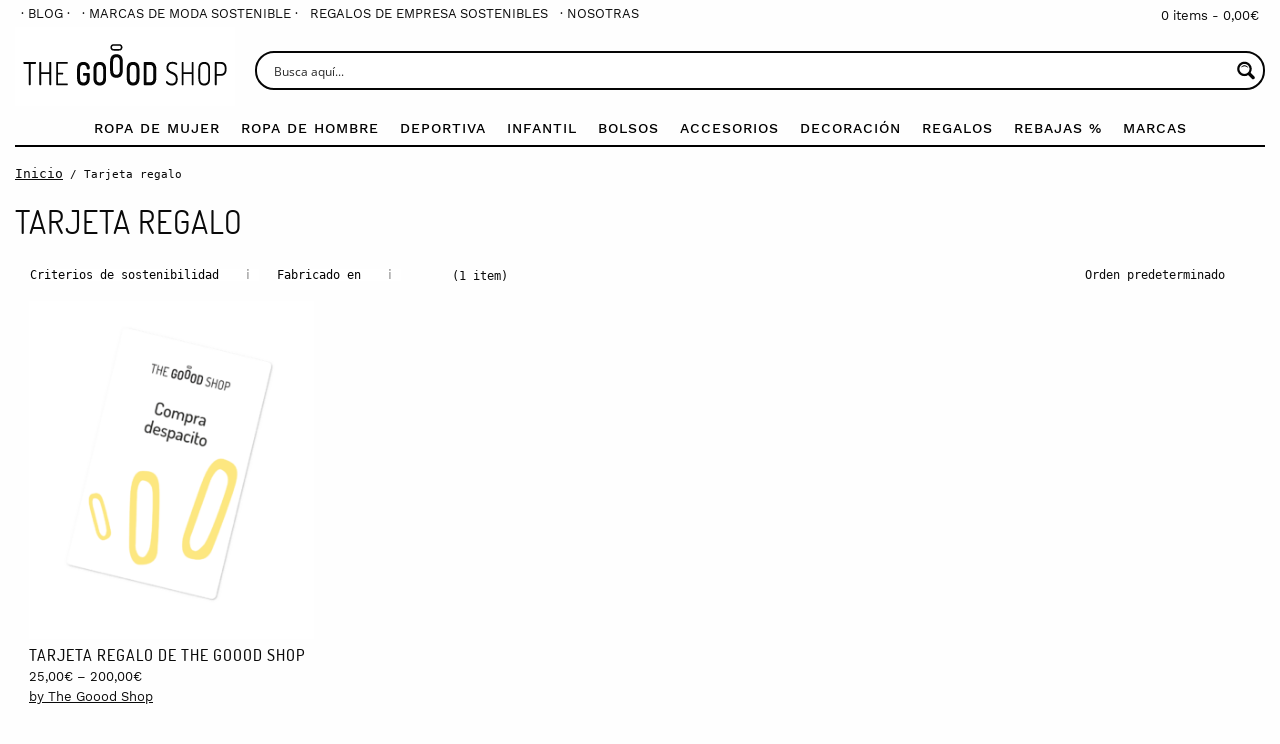

--- FILE ---
content_type: text/html; charset=UTF-8
request_url: https://thegooodshop.com/categoria/tarjeta-regalo/
body_size: 34769
content:
<!doctype html>
<html class="no-js" lang="es-ES" >

    <head>
        <meta charset="UTF-8"/>
        <meta name="viewport" content="width=device-width, initial-scale=1.0"/>
        <title>Tarjeta regalo &#8211; The Goood Shop</title>
<script>window.koko_analytics = {"url":"https:\/\/thegooodshop.com\/wp-admin\/admin-ajax.php?action=koko_analytics_collect","site_url":"https:\/\/thegooodshop.com","post_id":-1,"use_cookie":0,"cookie_path":"\/"};</script><meta name='robots' content='max-image-preview:large' />
	<style>img:is([sizes="auto" i], [sizes^="auto," i]) { contain-intrinsic-size: 3000px 1500px }</style>
	<link rel="alternate" hreflang="es" href="https://thegooodshop.com/categoria/tarjeta-regalo/" />
<link rel="alternate" hreflang="x-default" href="https://thegooodshop.com/categoria/tarjeta-regalo/" />
<link rel='stylesheet' id='font-awesome-5-compat-css' href='https://thegooodshop.com/wp-content/plugins/woocommerce-ajax-filters/berocket/assets/css/fontawesome4-compat.min.css?ver=6.7.4' type='text/css' media='all' />
<link rel='stylesheet' id='woocommerce-pdf-frontend-css-css' href='https://thegooodshop.com/wp-content/plugins/woocommerce-pdf-invoice/assets/css/woocommerce-pdf-frontend-css.css?ver=4.15.4' type='text/css' media='all' />
<link rel='stylesheet' id='avatar-manager-css' href='https://thegooodshop.com/wp-content/plugins/avatar-manager/assets/css/avatar-manager.min.css?ver=1.2.1' type='text/css' media='all' />
<link rel='stylesheet' id='wcml-dropdown-0-css' href='//thegooodshop.com/wp-content/plugins/woocommerce-multilingual/templates/currency-switchers/legacy-dropdown/style.css?ver=5.4.1' type='text/css' media='all' />
<style id='woocommerce-inline-inline-css' type='text/css'>
.woocommerce form .form-row .required { visibility: visible; }
</style>
<link rel='stylesheet' id='wcpv-frontend-styles-css' href='https://thegooodshop.com/wp-content/plugins/woocommerce-product-vendors/build/frontend/wcpv-frontend-scripts.css?ver=3e8c8e5d66a8d71d1d68' type='text/css' media='all' />
<link rel='stylesheet' id='brands-styles-css' href='https://thegooodshop.com/wp-content/plugins/woocommerce/assets/css/brands.css?ver=9.7.2' type='text/css' media='all' />
<link rel='stylesheet' id='main-stylesheet-css' href='https://thegooodshop.com/wp-content/themes/the-goood-shop-theme/assets/stylesheets/foundation.css?ver=3.94' type='text/css' media='all' />
<link rel='stylesheet' id='cookando-style-css' href='https://thegooodshop.com/wp-content/plugins/cookando/cookieconsent3.min.css?ver=6.7.4' type='text/css' media='all' />
<script type="text/javascript" src="https://thegooodshop.com/wp-content/themes/the-goood-shop-theme/assets/components/jquery/dist/jquery.min.js?ver=2.1.0" id="jquery-js"></script>
<script type="text/javascript" id="wpml-cookie-js-extra">
/* <![CDATA[ */
var wpml_cookies = {"wp-wpml_current_language":{"value":"es","expires":1,"path":"\/"}};
var wpml_cookies = {"wp-wpml_current_language":{"value":"es","expires":1,"path":"\/"}};
/* ]]> */
</script>
<script type="text/javascript" src="https://thegooodshop.com/wp-content/plugins/sitepress-multilingual-cms/res/js/cookies/language-cookie.js?ver=470000" id="wpml-cookie-js" defer="defer" data-wp-strategy="defer"></script>
<script type="text/javascript" src="https://thegooodshop.com/wp-content/plugins/avatar-manager/assets/js/avatar-manager.min.js?ver=1.2.1" id="avatar-manager-js"></script>
<script type="text/javascript" src="https://thegooodshop.com/wp-content/plugins/stop-user-enumeration/frontend/js/frontend.js?ver=1.6.3" id="stop-user-enumeration-js" defer="defer" data-wp-strategy="defer"></script>
<script type="text/javascript" src="https://thegooodshop.com/wp-content/plugins/woocommerce/assets/js/jquery-blockui/jquery.blockUI.min.js?ver=2.7.0-wc.9.7.2" id="jquery-blockui-js" defer="defer" data-wp-strategy="defer"></script>
<script type="text/javascript" id="wc-add-to-cart-js-extra">
/* <![CDATA[ */
var wc_add_to_cart_params = {"ajax_url":"\/wp-admin\/admin-ajax.php","wc_ajax_url":"\/?wc-ajax=%%endpoint%%","i18n_view_cart":"Ver carrito","cart_url":"https:\/\/thegooodshop.com\/cesta\/","is_cart":"","cart_redirect_after_add":"no"};
/* ]]> */
</script>
<script type="text/javascript" src="https://thegooodshop.com/wp-content/plugins/woocommerce/assets/js/frontend/add-to-cart.min.js?ver=9.7.2" id="wc-add-to-cart-js" defer="defer" data-wp-strategy="defer"></script>
<script type="text/javascript" src="https://thegooodshop.com/wp-content/plugins/woocommerce/assets/js/js-cookie/js.cookie.min.js?ver=2.1.4-wc.9.7.2" id="js-cookie-js" defer="defer" data-wp-strategy="defer"></script>
<script type="text/javascript" id="woocommerce-js-extra">
/* <![CDATA[ */
var woocommerce_params = {"ajax_url":"\/wp-admin\/admin-ajax.php","wc_ajax_url":"\/?wc-ajax=%%endpoint%%","i18n_password_show":"Mostrar contrase\u00f1a","i18n_password_hide":"Ocultar contrase\u00f1a"};
/* ]]> */
</script>
<script type="text/javascript" src="https://thegooodshop.com/wp-content/plugins/woocommerce/assets/js/frontend/woocommerce.min.js?ver=9.7.2" id="woocommerce-js" defer="defer" data-wp-strategy="defer"></script>
<script id="cookando-script-js" type="module" src="https://thegooodshop.com/wp-content/plugins/cookando/cookieconsent3-config.min.js?ver%5Bin_footer%5D=0"></script><link rel="https://api.w.org/" href="https://thegooodshop.com/wp-json/" /><link rel="alternate" title="JSON" type="application/json" href="https://thegooodshop.com/wp-json/wp/v2/product_cat/980" /><meta name="generator" content="WPML ver:4.7.1 stt:2;" />
<style></style><link rel="canonical" href="https://thegooodshop.com/categoria/tarjeta-regalo/" />	<noscript><style>.woocommerce-product-gallery{ opacity: 1 !important; }</style></noscript>
	<style class='wp-fonts-local' type='text/css'>
@font-face{font-family:Inter;font-style:normal;font-weight:300 900;font-display:fallback;src:url('https://thegooodshop.com/wp-content/plugins/woocommerce/assets/fonts/Inter-VariableFont_slnt,wght.woff2') format('woff2');font-stretch:normal;}
@font-face{font-family:Cardo;font-style:normal;font-weight:400;font-display:fallback;src:url('https://thegooodshop.com/wp-content/plugins/woocommerce/assets/fonts/cardo_normal_400.woff2') format('woff2');}
</style>
<link rel="icon" href="https://thegooodshop.com/wp-content/uploads/2016/11/cropped-perfil-facebook-01-01-1-1-32x32.jpg" sizes="32x32" />
<link rel="icon" href="https://thegooodshop.com/wp-content/uploads/2016/11/cropped-perfil-facebook-01-01-1-1-192x192.jpg" sizes="192x192" />
<link rel="apple-touch-icon" href="https://thegooodshop.com/wp-content/uploads/2016/11/cropped-perfil-facebook-01-01-1-1-180x180.jpg" />
<meta name="msapplication-TileImage" content="https://thegooodshop.com/wp-content/uploads/2016/11/cropped-perfil-facebook-01-01-1-1-270x270.jpg" />
		<style type="text/css" id="wp-custom-css">
			.select2-container--default .select2-results__option--highlighted[aria-selected], .select2-container--default .select2-results__option--highlighted[data-selected] {
    background-color: #fc0 !important;
		color: #000 !important;
}		</style>
		
<!--        <link rel="stylesheet" href="https://pro.fontawesome.com/releases/v5.7.2/css/all.css" integrity="sha384-6jHF7Z3XI3fF4XZixAuSu0gGKrXwoX/w3uFPxC56OtjChio7wtTGJWRW53Nhx6Ev" crossorigin="anonymous">-->

        
            <!-- Open Graph data -->
            <meta property="og:title" content="Encuentra buenas marcas, descubre grandes historias" />
            <meta property="og:type" content="article" />
            <meta property="og:url" content="https://thegooodshop.com/categoria/tarjeta-regalo" />
            <meta property="og:image" content="https://thegooodshop.com/wp-content/uploads/2017/05/facebook-1.jpg" />
            <meta property="og:description" content="The Goood Shop es la tienda online donde las historias son tan importantes como los productos." />
            <meta property="og:site_name" content="The Goood Shop" />
            <!--<meta property="fb:admins" content="Facebook numeric ID" />-->

	    <meta name="google-site-verification" content="3vEZ_l-Y3VBg0hxVqkg42pniKv_k7uxlTF0-nt_obmA" />

        

        <style>
            @media screen and (max-width: 1400px){
                #featured-brands.orbit {
                    /*height: 427px !important;*/
                    overflow: hidden;
                }
            }
        </style>


    <link rel="stylesheet" id="asp-basic" href="https://thegooodshop.com/wp-content/cache/asp/style.basic-ho-is-po-no-da-co-au-ga-se-is.css?mq=ExgwuQ" media="all" /><style id='asp-instance-2'>div[id*='ajaxsearchpro2_'] div.asp_loader,div[id*='ajaxsearchpro2_'] div.asp_loader *{box-sizing:border-box !important;margin:0;padding:0;box-shadow:none}div[id*='ajaxsearchpro2_'] div.asp_loader{box-sizing:border-box;display:flex;flex:0 1 auto;flex-direction:column;flex-grow:0;flex-shrink:0;flex-basis:28px;max-width:100%;max-height:100%;align-items:center;justify-content:center}div[id*='ajaxsearchpro2_'] div.asp_loader-inner{width:100%;margin:0 auto;text-align:center;height:100%}@-webkit-keyframes ball-scale{0%{-webkit-transform:scale(0);transform:scale(0)}100%{-webkit-transform:scale(1);transform:scale(1);opacity:0}}@keyframes ball-scale{0%{-webkit-transform:scale(0);transform:scale(0)}100%{-webkit-transform:scale(1);transform:scale(1);opacity:0}}div[id*='ajaxsearchpro2_'] div.asp_ball-scale>div{background-color:rgb(5,5,5);border-radius:100%;-webkit-animation-fill-mode:both;animation-fill-mode:both;display:inline-block;height:100%;width:100%;-webkit-animation:ball-scale 1s 0s ease-in-out infinite;animation:ball-scale 1s 0s ease-in-out infinite}div[id*='ajaxsearchprores2_'] .asp_res_loader div.asp_loader,div[id*='ajaxsearchprores2_'] .asp_res_loader div.asp_loader *{box-sizing:border-box !important;margin:0;padding:0;box-shadow:none}div[id*='ajaxsearchprores2_'] .asp_res_loader div.asp_loader{box-sizing:border-box;display:flex;flex:0 1 auto;flex-direction:column;flex-grow:0;flex-shrink:0;flex-basis:28px;max-width:100%;max-height:100%;align-items:center;justify-content:center}div[id*='ajaxsearchprores2_'] .asp_res_loader div.asp_loader-inner{width:100%;margin:0 auto;text-align:center;height:100%}@-webkit-keyframes ball-scale{0%{-webkit-transform:scale(0);transform:scale(0)}100%{-webkit-transform:scale(1);transform:scale(1);opacity:0}}@keyframes ball-scale{0%{-webkit-transform:scale(0);transform:scale(0)}100%{-webkit-transform:scale(1);transform:scale(1);opacity:0}}div[id*='ajaxsearchprores2_'] .asp_res_loader div.asp_ball-scale>div{background-color:rgb(5,5,5);border-radius:100%;-webkit-animation-fill-mode:both;animation-fill-mode:both;display:inline-block;height:100%;width:100%;-webkit-animation:ball-scale 1s 0s ease-in-out infinite;animation:ball-scale 1s 0s ease-in-out infinite}#ajaxsearchpro2_1 div.asp_loader,#ajaxsearchpro2_2 div.asp_loader,#ajaxsearchpro2_1 div.asp_loader *,#ajaxsearchpro2_2 div.asp_loader *{box-sizing:border-box !important;margin:0;padding:0;box-shadow:none}#ajaxsearchpro2_1 div.asp_loader,#ajaxsearchpro2_2 div.asp_loader{box-sizing:border-box;display:flex;flex:0 1 auto;flex-direction:column;flex-grow:0;flex-shrink:0;flex-basis:28px;max-width:100%;max-height:100%;align-items:center;justify-content:center}#ajaxsearchpro2_1 div.asp_loader-inner,#ajaxsearchpro2_2 div.asp_loader-inner{width:100%;margin:0 auto;text-align:center;height:100%}@-webkit-keyframes ball-scale{0%{-webkit-transform:scale(0);transform:scale(0)}100%{-webkit-transform:scale(1);transform:scale(1);opacity:0}}@keyframes ball-scale{0%{-webkit-transform:scale(0);transform:scale(0)}100%{-webkit-transform:scale(1);transform:scale(1);opacity:0}}#ajaxsearchpro2_1 div.asp_ball-scale>div,#ajaxsearchpro2_2 div.asp_ball-scale>div{background-color:rgb(5,5,5);border-radius:100%;-webkit-animation-fill-mode:both;animation-fill-mode:both;display:inline-block;height:100%;width:100%;-webkit-animation:ball-scale 1s 0s ease-in-out infinite;animation:ball-scale 1s 0s ease-in-out infinite}@-webkit-keyframes asp_an_fadeInDown{0%{opacity:0;-webkit-transform:translateY(-20px)}100%{opacity:1;-webkit-transform:translateY(0)}}@keyframes asp_an_fadeInDown{0%{opacity:0;transform:translateY(-20px)}100%{opacity:1;transform:translateY(0)}}.asp_an_fadeInDown{-webkit-animation-name:asp_an_fadeInDown;animation-name:asp_an_fadeInDown}div.asp_r.asp_r_2,div.asp_r.asp_r_2 *,div.asp_m.asp_m_2,div.asp_m.asp_m_2 *,div.asp_s.asp_s_2,div.asp_s.asp_s_2 *{-webkit-box-sizing:content-box;-moz-box-sizing:content-box;-ms-box-sizing:content-box;-o-box-sizing:content-box;box-sizing:content-box;border:0;border-radius:0;text-transform:none;text-shadow:none;box-shadow:none;text-decoration:none;text-align:left;letter-spacing:normal}div.asp_r.asp_r_2,div.asp_m.asp_m_2,div.asp_s.asp_s_2{-webkit-box-sizing:border-box;-moz-box-sizing:border-box;-ms-box-sizing:border-box;-o-box-sizing:border-box;box-sizing:border-box}div.asp_r.asp_r_2,div.asp_r.asp_r_2 *,div.asp_m.asp_m_2,div.asp_m.asp_m_2 *,div.asp_s.asp_s_2,div.asp_s.asp_s_2 *{padding:0;margin:0}.wpdreams_clear{clear:both}.asp_w_container_2{width:100%}#ajaxsearchpro2_1,#ajaxsearchpro2_2,div.asp_m.asp_m_2{width:100%;height:auto;max-height:none;border-radius:5px;background:#d1eaff;margin-top:8px;margin-bottom:0;background-image:-moz-radial-gradient(center,ellipse cover,rgb(255,255,255),rgb(255,255,255));background-image:-webkit-gradient(radial,center center,0px,center center,100%,rgb(255,255,255),rgb(255,255,255));background-image:-webkit-radial-gradient(center,ellipse cover,rgb(255,255,255),rgb(255,255,255));background-image:-o-radial-gradient(center,ellipse cover,rgb(255,255,255),rgb(255,255,255));background-image:-ms-radial-gradient(center,ellipse cover,rgb(255,255,255),rgb(255,255,255));background-image:radial-gradient(ellipse at center,rgb(255,255,255),rgb(255,255,255));overflow:hidden;border:2px solid rgb(5,5,5);border-radius:50px 50px 50px 50px;box-shadow:none}#ajaxsearchpro2_1 .probox,#ajaxsearchpro2_2 .probox,div.asp_m.asp_m_2 .probox{margin:6px;height:23px;background:transparent;border:0 none rgb(255,255,255);border-radius:0;box-shadow:none}p[id*=asp-try-2]{color:rgb(85,85,85) !important;display:block}div.asp_main_container+[id*=asp-try-2]{width:100%}p[id*=asp-try-2] a{color:rgb(255,181,86) !important}p[id*=asp-try-2] a:after{color:rgb(85,85,85) !important;display:inline;content:','}p[id*=asp-try-2] a:last-child:after{display:none}#ajaxsearchpro2_1 .probox .proinput,#ajaxsearchpro2_2 .probox .proinput,div.asp_m.asp_m_2 .probox .proinput{font-weight:normal;font-family:"Open Sans";color:rgb(0,0,0);font-size:12px;line-height:15px;text-shadow:none;line-height:normal;flex-grow:1;order:5;margin:0 0 0 10px;padding:0 5px}#ajaxsearchpro2_1 .probox .proinput input.orig,#ajaxsearchpro2_2 .probox .proinput input.orig,div.asp_m.asp_m_2 .probox .proinput input.orig{font-weight:normal;font-family:"Open Sans";color:rgb(0,0,0);font-size:12px;line-height:15px;text-shadow:none;line-height:normal;border:0;box-shadow:none;height:23px;position:relative;z-index:2;padding:0 !important;padding-top:2px !important;margin:-1px 0 0 -4px !important;width:100%;background:transparent !important}#ajaxsearchpro2_1 .probox .proinput input.autocomplete,#ajaxsearchpro2_2 .probox .proinput input.autocomplete,div.asp_m.asp_m_2 .probox .proinput input.autocomplete{font-weight:normal;font-family:"Open Sans";color:rgb(0,0,0);font-size:12px;line-height:15px;text-shadow:none;line-height:normal;opacity:0.25;height:23px;display:block;position:relative;z-index:1;padding:0 !important;margin:-1px 0 0 -4px !important;margin-top:-23px !important;width:100%;background:transparent !important}.rtl #ajaxsearchpro2_1 .probox .proinput input.orig,.rtl #ajaxsearchpro2_2 .probox .proinput input.orig,.rtl #ajaxsearchpro2_1 .probox .proinput input.autocomplete,.rtl #ajaxsearchpro2_2 .probox .proinput input.autocomplete,.rtl div.asp_m.asp_m_2 .probox .proinput input.orig,.rtl div.asp_m.asp_m_2 .probox .proinput input.autocomplete{font-weight:normal;font-family:"Open Sans";color:rgb(0,0,0);font-size:12px;line-height:15px;text-shadow:none;line-height:normal;direction:rtl;text-align:right}.rtl #ajaxsearchpro2_1 .probox .proinput,.rtl #ajaxsearchpro2_2 .probox .proinput,.rtl div.asp_m.asp_m_2 .probox .proinput{margin-right:2px}.rtl #ajaxsearchpro2_1 .probox .proloading,.rtl #ajaxsearchpro2_1 .probox .proclose,.rtl #ajaxsearchpro2_2 .probox .proloading,.rtl #ajaxsearchpro2_2 .probox .proclose,.rtl div.asp_m.asp_m_2 .probox .proloading,.rtl div.asp_m.asp_m_2 .probox .proclose{order:3}div.asp_m.asp_m_2 .probox .proinput input.orig::-webkit-input-placeholder{font-weight:normal;font-family:"Open Sans";color:rgb(0,0,0);font-size:12px;text-shadow:none;opacity:0.85}div.asp_m.asp_m_2 .probox .proinput input.orig::-moz-placeholder{font-weight:normal;font-family:"Open Sans";color:rgb(0,0,0);font-size:12px;text-shadow:none;opacity:0.85}div.asp_m.asp_m_2 .probox .proinput input.orig:-ms-input-placeholder{font-weight:normal;font-family:"Open Sans";color:rgb(0,0,0);font-size:12px;text-shadow:none;opacity:0.85}div.asp_m.asp_m_2 .probox .proinput input.orig:-moz-placeholder{font-weight:normal;font-family:"Open Sans";color:rgb(0,0,0);font-size:12px;text-shadow:none;opacity:0.85;line-height:normal !important}#ajaxsearchpro2_1 .probox .proinput input.autocomplete,#ajaxsearchpro2_2 .probox .proinput input.autocomplete,div.asp_m.asp_m_2 .probox .proinput input.autocomplete{font-weight:normal;font-family:"Open Sans";color:rgb(0,0,0);font-size:12px;line-height:15px;text-shadow:none;line-height:normal;border:0;box-shadow:none}#ajaxsearchpro2_1 .probox .proloading,#ajaxsearchpro2_1 .probox .proclose,#ajaxsearchpro2_1 .probox .promagnifier,#ajaxsearchpro2_1 .probox .prosettings,#ajaxsearchpro2_2 .probox .proloading,#ajaxsearchpro2_2 .probox .proclose,#ajaxsearchpro2_2 .probox .promagnifier,#ajaxsearchpro2_2 .probox .prosettings,div.asp_m.asp_m_2 .probox .proloading,div.asp_m.asp_m_2 .probox .proclose,div.asp_m.asp_m_2 .probox .promagnifier,div.asp_m.asp_m_2 .probox .prosettings{width:23px;height:23px;flex:0 0 23px;flex-grow:0;order:7;text-align:center}#ajaxsearchpro2_1 .probox .proclose svg,#ajaxsearchpro2_2 .probox .proclose svg,div.asp_m.asp_m_2 .probox .proclose svg{fill:rgb(254,254,254);background:rgb(0,0,0);box-shadow:0 0 0 2px rgba(255,255,255,0.9);border-radius:50%;box-sizing:border-box;margin-left:-10px;margin-top:-10px;padding:4px}#ajaxsearchpro2_1 .probox .proloading,#ajaxsearchpro2_2 .probox .proloading,div.asp_m.asp_m_2 .probox .proloading{width:23px;height:23px;min-width:23px;min-height:23px;max-width:23px;max-height:23px}#ajaxsearchpro2_1 .probox .proloading .asp_loader,#ajaxsearchpro2_2 .probox .proloading .asp_loader,div.asp_m.asp_m_2 .probox .proloading .asp_loader{width:19px;height:19px;min-width:19px;min-height:19px;max-width:19px;max-height:19px}#ajaxsearchpro2_1 .probox .promagnifier,#ajaxsearchpro2_2 .probox .promagnifier,div.asp_m.asp_m_2 .probox .promagnifier{width:auto;height:23px;flex:0 0 auto;order:7;-webkit-flex:0 0 auto;-webkit-order:7}div.asp_m.asp_m_2 .probox .promagnifier:focus-visible{outline:black outset}#ajaxsearchpro2_1 .probox .proloading .innericon,#ajaxsearchpro2_2 .probox .proloading .innericon,#ajaxsearchpro2_1 .probox .proclose .innericon,#ajaxsearchpro2_2 .probox .proclose .innericon,#ajaxsearchpro2_1 .probox .promagnifier .innericon,#ajaxsearchpro2_2 .probox .promagnifier .innericon,#ajaxsearchpro2_1 .probox .prosettings .innericon,#ajaxsearchpro2_2 .probox .prosettings .innericon,div.asp_m.asp_m_2 .probox .proloading .innericon,div.asp_m.asp_m_2 .probox .proclose .innericon,div.asp_m.asp_m_2 .probox .promagnifier .innericon,div.asp_m.asp_m_2 .probox .prosettings .innericon{text-align:center}#ajaxsearchpro2_1 .probox .promagnifier .innericon,#ajaxsearchpro2_2 .probox .promagnifier .innericon,div.asp_m.asp_m_2 .probox .promagnifier .innericon{display:block;width:23px;height:23px;float:right}#ajaxsearchpro2_1 .probox .promagnifier .asp_text_button,#ajaxsearchpro2_2 .probox .promagnifier .asp_text_button,div.asp_m.asp_m_2 .probox .promagnifier .asp_text_button{display:block;width:auto;height:23px;float:right;margin:0;padding:0 10px 0 2px;font-weight:normal;font-family:inherit;color:rgb(51,51,51);font-size:15px;line-height:auto;text-shadow:none;line-height:23px}#ajaxsearchpro2_1 .probox .promagnifier .innericon svg,#ajaxsearchpro2_2 .probox .promagnifier .innericon svg,div.asp_m.asp_m_2 .probox .promagnifier .innericon svg{fill:rgb(5,5,5)}#ajaxsearchpro2_1 .probox .prosettings .innericon svg,#ajaxsearchpro2_2 .probox .prosettings .innericon svg,div.asp_m.asp_m_2 .probox .prosettings .innericon svg{fill:rgb(5,5,5)}#ajaxsearchpro2_1 .probox .promagnifier,#ajaxsearchpro2_2 .probox .promagnifier,div.asp_m.asp_m_2 .probox .promagnifier{width:23px;height:23px;background:transparent;background-position:center center;background-repeat:no-repeat;order:11;-webkit-order:11;float:right;border:0 solid rgb(255,255,255);border-radius:0;box-shadow:-1px 1px 0 0 rgba(255,255,255,0.64) inset;cursor:pointer;background-size:100% 100%;background-position:center center;background-repeat:no-repeat;cursor:pointer}#ajaxsearchpro2_1 .probox .prosettings,#ajaxsearchpro2_2 .probox .prosettings,div.asp_m.asp_m_2 .probox .prosettings{width:23px;height:23px;background:transparent;background-position:center center;background-repeat:no-repeat;order:10;-webkit-order:10;float:right;border:0 solid rgb(255,255,255);border-radius:0;box-shadow:0 1px 0 0 rgba(255,255,255,0.64) inset;cursor:pointer;background-size:100% 100%;align-self:flex-end}#ajaxsearchprores2_1,#ajaxsearchprores2_2,div.asp_r.asp_r_2{position:absolute;z-index:11000;width:auto;margin:12px 0 0 0}#ajaxsearchprores2_1 .asp_nores,#ajaxsearchprores2_2 .asp_nores,div.asp_r.asp_r_2 .asp_nores{border:0 solid rgb(0,0,0);border-radius:0;box-shadow:0 5px 5px -5px #dfdfdf;padding:6px 12px 6px 12px;margin:0;font-weight:normal;font-family:inherit;color:rgba(74,74,74,1);font-size:1rem;line-height:1.2rem;text-shadow:none;font-weight:normal;background:rgb(255,255,255)}#ajaxsearchprores2_1 .asp_nores .asp_nores_kw_suggestions,#ajaxsearchprores2_2 .asp_nores .asp_nores_kw_suggestions,div.asp_r.asp_r_2 .asp_nores .asp_nores_kw_suggestions{color:rgba(234,67,53,1);font-weight:normal}#ajaxsearchprores2_1 .asp_nores .asp_keyword,#ajaxsearchprores2_2 .asp_nores .asp_keyword,div.asp_r.asp_r_2 .asp_nores .asp_keyword{padding:0 8px 0 0;cursor:pointer;color:rgba(20,84,169,1);font-weight:bold}#ajaxsearchprores2_1 .asp_results_top,#ajaxsearchprores2_2 .asp_results_top,div.asp_r.asp_r_2 .asp_results_top{background:rgb(255,255,255);border:1px none rgb(81,81,81);border-radius:0;padding:6px 12px 6px 12px;margin:0 0 4px 0;text-align:center;font-weight:normal;font-family:"Open Sans";color:rgb(81,81,81);font-size:13px;line-height:16px;text-shadow:none}#ajaxsearchprores2_1 .results .item,#ajaxsearchprores2_2 .results .item,div.asp_r.asp_r_2 .results .item{height:auto;background:rgb(255,255,255)}#ajaxsearchprores2_1 .results .item.hovered,#ajaxsearchprores2_2 .results .item.hovered,div.asp_r.asp_r_2 .results .item.hovered{background-image:-webkit-linear-gradient(180deg,rgb(242,242,242),rgb(242,242,242));background-image:-moz-linear-gradient(180deg,rgb(242,242,242),rgb(242,242,242));background-image:-o-linear-gradient(180deg,rgb(242,242,242),rgb(242,242,242));background-image:-ms-linear-gradient(180deg,rgb(242,242,242) 0,rgb(242,242,242) 100%);background-image:linear-gradient(180deg,rgb(242,242,242),rgb(242,242,242))}#ajaxsearchprores2_1 .results .item .asp_image,#ajaxsearchprores2_2 .results .item .asp_image,div.asp_r.asp_r_2 .results .item .asp_image{background-size:cover;background-repeat:no-repeat}#ajaxsearchprores2_1 .results .item .asp_image img,#ajaxsearchprores2_2 .results .item .asp_image img,div.asp_r.asp_r_2 .results .item .asp_image img{object-fit:cover}#ajaxsearchprores2_1 .results .item .asp_item_overlay_img,#ajaxsearchprores2_2 .results .item .asp_item_overlay_img,div.asp_r.asp_r_2 .results .item .asp_item_overlay_img{background-size:cover;background-repeat:no-repeat}#ajaxsearchprores2_1 .results .item .asp_content,#ajaxsearchprores2_2 .results .item .asp_content,div.asp_r.asp_r_2 .results .item .asp_content{overflow:hidden;background:transparent;margin:0;padding:0 10px}#ajaxsearchprores2_1 .results .item .asp_content h3,#ajaxsearchprores2_2 .results .item .asp_content h3,div.asp_r.asp_r_2 .results .item .asp_content h3{margin:0;padding:0;display:inline-block;line-height:inherit;font-weight:bold;font-family:inherit;color:rgb(0,0,0);font-size:14px;line-height:1.55em;text-shadow:none}#ajaxsearchprores2_1 .results .item .asp_content h3 a,#ajaxsearchprores2_2 .results .item .asp_content h3 a,div.asp_r.asp_r_2 .results .item .asp_content h3 a{margin:0;padding:0;line-height:inherit;display:block;font-weight:bold;font-family:inherit;color:rgb(0,0,0);font-size:14px;line-height:1.55em;text-shadow:none}#ajaxsearchprores2_1 .results .item .asp_content h3 a:hover,#ajaxsearchprores2_2 .results .item .asp_content h3 a:hover,div.asp_r.asp_r_2 .results .item .asp_content h3 a:hover{font-weight:bold;font-family:inherit;color:rgb(0,0,0);font-size:14px;line-height:1.55em;text-shadow:none}#ajaxsearchprores2_1 .results .item div.etc,#ajaxsearchprores2_2 .results .item div.etc,div.asp_r.asp_r_2 .results .item div.etc{padding:0;font-size:13px;line-height:1.3em;margin-bottom:6px}#ajaxsearchprores2_1 .results .item .etc .asp_author,#ajaxsearchprores2_2 .results .item .etc .asp_author,div.asp_r.asp_r_2 .results .item .etc .asp_author{padding:0;font-weight:bold;font-family:inherit;color:rgb(161,161,161);font-size:11px;line-height:13px;text-shadow:none}#ajaxsearchprores2_1 .results .item .etc .asp_date,#ajaxsearchprores2_2 .results .item .etc .asp_date,div.asp_r.asp_r_2 .results .item .etc .asp_date{margin:0 0 0 10px;padding:0;font-weight:normal;font-family:inherit;color:rgb(173,173,173);font-size:11px;line-height:15px;text-shadow:none}#ajaxsearchprores2_1 .results .item div.asp_content,#ajaxsearchprores2_2 .results .item div.asp_content,div.asp_r.asp_r_2 .results .item div.asp_content{margin:0;padding:0;font-weight:normal;font-family:inherit;color:rgb(74,74,74);font-size:13px;line-height:1.35em;text-shadow:none}#ajaxsearchprores2_1 span.highlighted,#ajaxsearchprores2_2 span.highlighted,div.asp_r.asp_r_2 span.highlighted{font-weight:bold;color:rgb(0,0,0);background-color:rgb(255,204,0)}#ajaxsearchprores2_1 p.showmore,#ajaxsearchprores2_2 p.showmore,div.asp_r.asp_r_2 p.showmore{text-align:center;font-weight:normal;font-family:inherit;color:rgb(0,0,0);font-size:12px;line-height:15px;text-shadow:none}#ajaxsearchprores2_1 p.showmore a,#ajaxsearchprores2_2 p.showmore a,div.asp_r.asp_r_2 p.showmore a{font-weight:normal;font-family:inherit;color:rgb(0,0,0);font-size:12px;line-height:15px;text-shadow:none;padding:10px 5px;margin:0 auto;background:rgb(255,255,255);display:block;text-align:center}#ajaxsearchprores2_1 .asp_res_loader,#ajaxsearchprores2_2 .asp_res_loader,div.asp_r.asp_r_2 .asp_res_loader{background:rgb(255,255,255);height:200px;padding:10px}#ajaxsearchprores2_1.isotopic .asp_res_loader,#ajaxsearchprores2_2.isotopic .asp_res_loader,div.asp_r.asp_r_2.isotopic .asp_res_loader{background:rgba(255,255,255,0)}#ajaxsearchprores2_1 .asp_res_loader .asp_loader,#ajaxsearchprores2_2 .asp_res_loader .asp_loader,div.asp_r.asp_r_2 .asp_res_loader .asp_loader{height:200px;width:200px;margin:0 auto}div.asp_s.asp_s_2.searchsettings,div.asp_s.asp_s_2.searchsettings,div.asp_s.asp_s_2.searchsettings{direction:ltr;padding:0;background-image:-webkit-linear-gradient(185deg,rgb(255,255,255),rgb(255,255,255));background-image:-moz-linear-gradient(185deg,rgb(255,255,255),rgb(255,255,255));background-image:-o-linear-gradient(185deg,rgb(255,255,255),rgb(255,255,255));background-image:-ms-linear-gradient(185deg,rgb(255,255,255) 0,rgb(255,255,255) 100%);background-image:linear-gradient(185deg,rgb(255,255,255),rgb(255,255,255));box-shadow:1px 1px 0 1px rgb(5,5,5);;max-width:208px;z-index:2}div.asp_s.asp_s_2.searchsettings.asp_s,div.asp_s.asp_s_2.searchsettings.asp_s,div.asp_s.asp_s_2.searchsettings.asp_s{z-index:11001}#ajaxsearchprobsettings2_1.searchsettings,#ajaxsearchprobsettings2_2.searchsettings,div.asp_sb.asp_sb_2.searchsettings{max-width:808px}div.asp_s.asp_s_2.searchsettings form,div.asp_s.asp_s_2.searchsettings form,div.asp_s.asp_s_2.searchsettings form{display:flex}div.asp_sb.asp_sb_2.searchsettings form,div.asp_sb.asp_sb_2.searchsettings form,div.asp_sb.asp_sb_2.searchsettings form{display:flex}#ajaxsearchprosettings2_1.searchsettings div.asp_option_label,#ajaxsearchprosettings2_2.searchsettings div.asp_option_label,#ajaxsearchprosettings2_1.searchsettings .asp_label,#ajaxsearchprosettings2_2.searchsettings .asp_label,div.asp_s.asp_s_2.searchsettings div.asp_option_label,div.asp_s.asp_s_2.searchsettings .asp_label{font-weight:bold;font-family:"Open Sans";color:rgb(43,43,43);font-size:12px;line-height:15px;text-shadow:none}#ajaxsearchprosettings2_1.searchsettings .asp_option_inner .asp_option_checkbox,#ajaxsearchprosettings2_2.searchsettings .asp_option_inner .asp_option_checkbox,div.asp_sb.asp_sb_2.searchsettings .asp_option_inner .asp_option_checkbox,div.asp_s.asp_s_2.searchsettings .asp_option_inner .asp_option_checkbox{background-image:-webkit-linear-gradient(180deg,rgb(34,34,34),rgb(69,72,77));background-image:-moz-linear-gradient(180deg,rgb(34,34,34),rgb(69,72,77));background-image:-o-linear-gradient(180deg,rgb(34,34,34),rgb(69,72,77));background-image:-ms-linear-gradient(180deg,rgb(34,34,34) 0,rgb(69,72,77) 100%);background-image:linear-gradient(180deg,rgb(34,34,34),rgb(69,72,77))}#ajaxsearchprosettings2_1.searchsettings .asp_option_inner .asp_option_checkbox:after,#ajaxsearchprosettings2_2.searchsettings .asp_option_inner .asp_option_checkbox:after,#ajaxsearchprobsettings2_1.searchsettings .asp_option_inner .asp_option_checkbox:after,#ajaxsearchprobsettings2_2.searchsettings .asp_option_inner .asp_option_checkbox:after,div.asp_sb.asp_sb_2.searchsettings .asp_option_inner .asp_option_checkbox:after,div.asp_s.asp_s_2.searchsettings .asp_option_inner .asp_option_checkbox:after{font-family:'asppsicons2';border:none;content:"\e800";display:block;position:absolute;top:0;left:0;font-size:11px;color:rgb(255,255,255);margin:1px 0 0 0 !important;line-height:17px;text-align:center;text-decoration:none;text-shadow:none}div.asp_sb.asp_sb_2.searchsettings .asp_sett_scroll,div.asp_s.asp_s_2.searchsettings .asp_sett_scroll{scrollbar-width:thin;scrollbar-color:rgba(0,0,0,0.5) transparent}div.asp_sb.asp_sb_2.searchsettings .asp_sett_scroll::-webkit-scrollbar,div.asp_s.asp_s_2.searchsettings .asp_sett_scroll::-webkit-scrollbar{width:7px}div.asp_sb.asp_sb_2.searchsettings .asp_sett_scroll::-webkit-scrollbar-track,div.asp_s.asp_s_2.searchsettings .asp_sett_scroll::-webkit-scrollbar-track{background:transparent}div.asp_sb.asp_sb_2.searchsettings .asp_sett_scroll::-webkit-scrollbar-thumb,div.asp_s.asp_s_2.searchsettings .asp_sett_scroll::-webkit-scrollbar-thumb{background:rgba(0,0,0,0.5);border-radius:5px;border:none}#ajaxsearchprosettings2_1.searchsettings .asp_sett_scroll,#ajaxsearchprosettings2_2.searchsettings .asp_sett_scroll,div.asp_s.asp_s_2.searchsettings .asp_sett_scroll{max-height:220px;overflow:auto}#ajaxsearchprobsettings2_1.searchsettings .asp_sett_scroll,#ajaxsearchprobsettings2_2.searchsettings .asp_sett_scroll,div.asp_sb.asp_sb_2.searchsettings .asp_sett_scroll{max-height:220px;overflow:auto}#ajaxsearchprosettings2_1.searchsettings fieldset,#ajaxsearchprosettings2_2.searchsettings fieldset,div.asp_s.asp_s_2.searchsettings fieldset{width:200px;min-width:200px;max-width:10000px}#ajaxsearchprobsettings2_1.searchsettings fieldset,#ajaxsearchprobsettings2_2.searchsettings fieldset,div.asp_sb.asp_sb_2.searchsettings fieldset{width:200px;min-width:200px;max-width:10000px}#ajaxsearchprosettings2_1.searchsettings fieldset legend,#ajaxsearchprosettings2_2.searchsettings fieldset legend,div.asp_s.asp_s_2.searchsettings fieldset legend{padding:0 0 0 10px;margin:0;background:transparent;font-weight:normal;font-family:"Open Sans";color:rgb(71,71,71);font-size:13px;line-height:15px;text-shadow:none}#ajaxsearchprores2_1.vertical,#ajaxsearchprores2_2.vertical,div.asp_r.asp_r_2.vertical{padding:4px;background:rgb(255,255,255);border-radius:3px;border:2px solid rgb(5,5,5);border-radius:3px 3px 3px 3px;box-shadow:none;visibility:hidden;display:none}#ajaxsearchprores2_1.vertical .results,#ajaxsearchprores2_2.vertical .results,div.asp_r.asp_r_2.vertical .results{max-height:none;overflow-x:hidden;overflow-y:auto}#ajaxsearchprores2_1.vertical .item,#ajaxsearchprores2_2.vertical .item,div.asp_r.asp_r_2.vertical .item{position:relative;box-sizing:border-box}#ajaxsearchprores2_1.vertical .item .asp_content h3,#ajaxsearchprores2_2.vertical .item .asp_content h3,div.asp_r.asp_r_2.vertical .item .asp_content h3{display:inline}#ajaxsearchprores2_1.vertical .results .item .asp_content,#ajaxsearchprores2_2.vertical .results .item .asp_content,div.asp_r.asp_r_2.vertical .results .item .asp_content{overflow:hidden;width:auto;height:auto;background:transparent;margin:0;padding:8px}#ajaxsearchprores2_1.vertical .results .item .asp_image,#ajaxsearchprores2_2.vertical .results .item .asp_image,div.asp_r.asp_r_2.vertical .results .item .asp_image{width:70px;height:70px;margin:2px 8px 0 0}#ajaxsearchprores2_1.vertical .asp_simplebar-scrollbar::before,#ajaxsearchprores2_2.vertical .asp_simplebar-scrollbar::before,div.asp_r.asp_r_2.vertical .asp_simplebar-scrollbar::before{background:transparent;background-image:-moz-radial-gradient(center,ellipse cover,rgba(0,0,0,0.5),rgba(0,0,0,0.5));background-image:-webkit-gradient(radial,center center,0px,center center,100%,rgba(0,0,0,0.5),rgba(0,0,0,0.5));background-image:-webkit-radial-gradient(center,ellipse cover,rgba(0,0,0,0.5),rgba(0,0,0,0.5));background-image:-o-radial-gradient(center,ellipse cover,rgba(0,0,0,0.5),rgba(0,0,0,0.5));background-image:-ms-radial-gradient(center,ellipse cover,rgba(0,0,0,0.5),rgba(0,0,0,0.5));background-image:radial-gradient(ellipse at center,rgba(0,0,0,0.5),rgba(0,0,0,0.5))}#ajaxsearchprores2_1.vertical .results .item::after,#ajaxsearchprores2_2.vertical .results .item::after,div.asp_r.asp_r_2.vertical .results .item::after{display:block;position:absolute;bottom:0;content:"";height:1px;width:100%;background:rgba(255,255,255,0.55)}#ajaxsearchprores2_1.vertical .results .item.asp_last_item::after,#ajaxsearchprores2_2.vertical .results .item.asp_last_item::after,div.asp_r.asp_r_2.vertical .results .item.asp_last_item::after{display:none}.asp_spacer{display:none !important;}.asp_v_spacer{width:100%;height:0}#ajaxsearchprores2_1 .asp_group_header,#ajaxsearchprores2_2 .asp_group_header,div.asp_r.asp_r_2 .asp_group_header{background:#DDD;background:rgb(246,246,246);border-radius:3px 3px 0 0;border-top:1px solid rgb(248,248,248);border-left:1px solid rgb(248,248,248);border-right:1px solid rgb(248,248,248);margin:0 0 -3px;padding:7px 0 7px 10px;position:relative;z-index:1000;min-width:90%;flex-grow:1;font-weight:bold;font-family:inherit;color:rgb(0,0,0);font-size:11px;line-height:13px;text-shadow:none}#ajaxsearchprores2_1.vertical .results,#ajaxsearchprores2_2.vertical .results,div.asp_r.asp_r_2.vertical .results{scrollbar-width:thin;scrollbar-color:rgba(0,0,0,0.5) rgb(255,255,255)}#ajaxsearchprores2_1.vertical .results::-webkit-scrollbar,#ajaxsearchprores2_2.vertical .results::-webkit-scrollbar,div.asp_r.asp_r_2.vertical .results::-webkit-scrollbar{width:10px}#ajaxsearchprores2_1.vertical .results::-webkit-scrollbar-track,#ajaxsearchprores2_2.vertical .results::-webkit-scrollbar-track,div.asp_r.asp_r_2.vertical .results::-webkit-scrollbar-track{background:rgb(255,255,255);box-shadow:inset 0 0 12px 12px transparent;border:none}#ajaxsearchprores2_1.vertical .results::-webkit-scrollbar-thumb,#ajaxsearchprores2_2.vertical .results::-webkit-scrollbar-thumb,div.asp_r.asp_r_2.vertical .results::-webkit-scrollbar-thumb{background:transparent;box-shadow:inset 0 0 12px 12px rgba(0,0,0,0);border:solid 2px transparent;border-radius:12px}#ajaxsearchprores2_1.vertical:hover .results::-webkit-scrollbar-thumb,#ajaxsearchprores2_2.vertical:hover .results::-webkit-scrollbar-thumb,div.asp_r.asp_r_2.vertical:hover .results::-webkit-scrollbar-thumb{box-shadow:inset 0 0 12px 12px rgba(0,0,0,0.5)}@media(hover:none),(max-width:500px){#ajaxsearchprores2_1.vertical .results::-webkit-scrollbar-thumb,#ajaxsearchprores2_2.vertical .results::-webkit-scrollbar-thumb,div.asp_r.asp_r_2.vertical .results::-webkit-scrollbar-thumb{box-shadow:inset 0 0 12px 12px rgba(0,0,0,0.5)}}</style>
				<link rel="preconnect" href="https://fonts.gstatic.com" crossorigin />
				<style>
					@font-face {
  font-family: 'Open Sans';
  font-style: normal;
  font-weight: 300;
  font-stretch: normal;
  font-display: swap;
  src: url(https://fonts.gstatic.com/s/opensans/v36/memSYaGs126MiZpBA-UvWbX2vVnXBbObj2OVZyOOSr4dVJWUgsiH0B4gaVc.ttf) format('truetype');
}
@font-face {
  font-family: 'Open Sans';
  font-style: normal;
  font-weight: 400;
  font-stretch: normal;
  font-display: swap;
  src: url(https://fonts.gstatic.com/s/opensans/v36/memSYaGs126MiZpBA-UvWbX2vVnXBbObj2OVZyOOSr4dVJWUgsjZ0B4gaVc.ttf) format('truetype');
}
@font-face {
  font-family: 'Open Sans';
  font-style: normal;
  font-weight: 700;
  font-stretch: normal;
  font-display: swap;
  src: url(https://fonts.gstatic.com/s/opensans/v36/memSYaGs126MiZpBA-UvWbX2vVnXBbObj2OVZyOOSr4dVJWUgsg-1x4gaVc.ttf) format('truetype');
}

				</style></head>

<body class="archive tax-product_cat term-tarjeta-regalo term-980 theme-the-goood-shop-theme woocommerce woocommerce-page woocommerce-no-js offcanvas">
<!--<div id="cookie-pack-container"></div>-->

<div class="off-canvas-wrapper">
    <div class="off-canvas-wrapper-inner" data-off-canvas-wrapper>
    
<nav class="off-canvas position-left" id="mobile-menu" data-off-canvas data-position="left" role="navigation">
  <ul id="menu-main_menu" class="vertical menu" data-accordion-menu><li id="menu-item-35198" class="menu-item menu-item-type-taxonomy menu-item-object-product_cat menu-item-35198"><a href="https://thegooodshop.com/categoria/ropa/">Ropa de mujer</a></li>
<li id="menu-item-45320" class="menu-item menu-item-type-taxonomy menu-item-object-product_cat menu-item-45320"><a href="https://thegooodshop.com/categoria/hombre/">Ropa de Hombre</a></li>
<li id="menu-item-18990" class="menu-item menu-item-type-custom menu-item-object-custom menu-item-18990"><a href="https://thegooodshop.com/categoria/ropa-deportiva">Deportiva</a></li>
<li id="menu-item-59678" class="menu-item menu-item-type-post_type menu-item-object-page menu-item-59678"><a href="https://thegooodshop.com/ropa-y-complementos-infantiles-eticos-ecologicos-y-de-proximidad/">Infantil</a></li>
<li id="menu-item-8230" class="menu-item menu-item-type-taxonomy menu-item-object-product_cat menu-item-8230"><a href="https://thegooodshop.com/categoria/bolsos/">Bolsos</a></li>
<li id="menu-item-8232" class="menu-item menu-item-type-taxonomy menu-item-object-product_cat menu-item-8232"><a href="https://thegooodshop.com/categoria/accesorios/">Accesorios</a></li>
<li id="menu-item-8235" class="menu-item menu-item-type-taxonomy menu-item-object-product_cat menu-item-8235"><a href="https://thegooodshop.com/categoria/decoracion/">Decoración</a></li>
<li id="menu-item-58730" class="menu-item menu-item-type-post_type menu-item-object-page menu-item-58730"><a href="https://thegooodshop.com/guia-de-regalos/">Regalos</a></li>
<li id="menu-item-46189" class="menu-item menu-item-type-taxonomy menu-item-object-product_cat menu-item-46189"><a href="https://thegooodshop.com/categoria/rebajas/">Rebajas %</a></li>
<li id="menu-item-59730" class="menu-item menu-item-type-post_type menu-item-object-page menu-item-59730"><a href="https://thegooodshop.com/marcas/">Marcas</a></li>
</ul>  <div class="rrss-buttons">
    <h5>Síguenos en:</h5>
    <a href="https://www.facebook.com/thegooodshop/" target="_blank">
      <i class="fab fa-facebook fa-2x" aria-hidden="true"></i>
    </a>
    <a href="http://instagram.com/thisisgoood" target="_blank">
      <i class="fab fa-instagram fa-2x" aria-hidden="true"></i>
    </a>
    <a href="https://twitter.com/thisisgo0od" target="_blank">
      <i class="fab fa-twitter fa-2x" aria-hidden="true"></i>
    </a>
  </div>
</nav>

<div class="off-canvas-content" data-off-canvas-content>


    <header id="header" role="banner">
        <section id="ultra-top-bar-container" class="clearfix">
            <div class="title-bar">
                <button class="menu-icon" type="button" data-toggle="mobile-menu"></button>
                <div class="title-bar-title">
                    <a href="https://thegooodshop.com/" rel="home">
                        The Goood Shop<!--                        -->                    </a>
                </div>
            </div>

            <ul id="ultra-top-bar" class="menu desktop-menu" data-dropdown-menu><li id="menu-item-35154" class="menu-item menu-item-type-post_type menu-item-object-page menu-item-35154"><a href="https://thegooodshop.com/blog/">· Blog ·</a></li>
<li id="menu-item-35156" class="menu-item menu-item-type-post_type menu-item-object-page menu-item-35156"><a href="https://thegooodshop.com/marcas/">· Marcas de moda sostenible ·</a></li>
<li id="menu-item-46368" class="menu-item menu-item-type-post_type menu-item-object-page menu-item-46368"><a href="https://thegooodshop.com/regalos-de-empresa-sostenibles/">Regalos de empresa sostenibles</a></li>
<li id="menu-item-35155" class="menu-item menu-item-type-post_type menu-item-object-page menu-item-35155"><a href="https://thegooodshop.com/quienes-somos/">· Nosotras</a></li>
</ul>            <div id="mini-cart">

	<p class="woocommerce-mini-cart__empty-message">No hay productos en el carrito.</p>


</div>
            <a id="top-bar-cart" href="https://thegooodshop.com/cesta/" title="View your shopping cart">0 items - <span class="woocommerce-Price-amount amount"><bdi>0,00<span class="woocommerce-Price-currencySymbol">&euro;</span></bdi></span> <i class="fas fa-shopping-bag" aria-hidden="true"></i></a>
        </section>

<!--        <style>-->
<!--            #logo-search-container { display: flex; justify-content: space-between; align-items: center; margin-bottom:.5rem }-->
<!--            #logo-container { }-->
<!--            #search-container { margin-left:2rem; flex-grow: 1 }-->
<!--            @media screen and (max-width: 569px) {-->
<!--                #logo-search-container { flex-direction: column; margin-bottom:.5rem }-->
<!--                #search-container { margin-left:0; width: 100% }-->
<!--            }-->
<!--        </style>-->

        <nav id="site-navigation" class="top-bar" role="navigation">
            <div id="logo-search-container">
                <div id="logo-container">
                    <a href="https://thegooodshop.com/" rel="home"><!--        <img class="logo" src="http://thegooodshop.dev/wp-content/uploads/2016/11/cropped-twitter_card-01-01-1.jpg" alt="logo">-->
        <svg class="logo" id="thegooodshop-logo" xmlns="http://www.w3.org/2000/svg" viewBox="0 0 788.76 202.58" version="1.1">
            <g id="aureola" transform="matrix(1,0,0,1,372.1686,150.26381402407048)" data-svg-origin="-29.871000289916992 -124.90899658203125">
                <path id="path70" fill-rule="nonzero" fill="#050505" d="m0-107.23c2.558,0,4.447-0.54,5.668-1.622,1.22-1.085,1.832-2.586,1.832-4.51,0-1.96-0.612-3.463-1.832-4.512-1.221-1.048-3.11-1.57-5.668-1.57h-16.91c-2.556,0-4.449,0.522-5.669,1.57-1.219,1.049-1.83,2.552-1.83,4.512,0,1.924,0.611,3.425,1.83,4.51,1.22,1.082,3.113,1.622,5.669,1.622h16.91zm-29.871-6.132c0-1.649,0.232-3.18,0.697-4.588,0.466-1.409,1.211-2.628,2.235-3.659,1.028-1.032,2.366-1.84,4.013-2.424,1.645-0.584,3.65-0.876,6.016-0.876h16.91c2.363,0,4.369,0.292,6.019,0.876,1.644,0.584,2.981,1.392,4.007,2.424,1.025,1.031,1.773,2.25,2.24,3.659,0.462,1.408,0.698,2.939,0.698,4.588,0,1.614-0.236,3.126-0.698,4.536-0.467,1.408-1.215,2.637-2.24,3.685-1.026,1.048-2.363,1.873-4.007,2.473-1.65,0.602-3.656,0.902-6.019,0.902h-16.91c-2.366,0-4.371-0.3-6.016-0.902-1.647-0.6-2.985-1.425-4.013-2.473-1.024-1.048-1.769-2.277-2.235-3.685-0.465-1.41-0.697-2.922-0.697-4.536"></path>
            </g>
            <g id="g64" transform="translate(723.192,107.1363)">
                <path id="path66" fill-rule="nonzero" fill="#050505" d="m0-11.689,0,36.12,14.551,0c4.512,0,8.033-1.424,10.56-4.274,2.525-2.847,3.788-7.234,3.788-13.16v-1.366c0-5.925-1.263-10.292-3.788-13.103-2.527-2.809-6.048-4.217-10.56-4.217h-14.551zm-6.668-4.215c0-1.67,0.94-2.581,2.828-2.735h18.593c2.896,0,5.625,0.438,8.184,1.311,2.562,0.873,4.766,2.261,6.622,4.158,1.851,1.9,3.316,4.386,4.393,7.463,1.076,3.076,1.615,6.818,1.615,11.223v1.139c0,4.406-0.539,8.148-1.615,11.223-1.077,3.076-2.559,5.583-4.444,7.52-1.887,1.937-4.112,3.344-6.67,4.218-2.563,0.873-5.324,1.308-8.287,1.308h-14.551v30.764c0,0.989-0.354,1.729-1.062,2.222-0.707,0.495-1.466,0.741-2.272,0.741-0.875,0-1.652-0.246-2.324-0.741-0.675-0.493-1.01-1.233-1.01-2.222v-77.592z"></path>
            </g>
            <g id="g60" transform="translate(692.776,89.8165)">
                <path id="path62" fill-rule="nonzero" fill="#050505" d="m0,22.951c0-5.925-1.26-10.292-3.787-13.103-2.527-2.809-6.049-4.217-10.562-4.217-4.514,0-8.033,1.408-10.558,4.217-2.528,2.811-3.792,7.178-3.792,13.103v35.321c0,6.001,1.264,10.407,3.792,13.216,2.525,2.81,6.044,4.215,10.558,4.215,4.513,0,8.035-1.405,10.562-4.215,2.527-2.809,3.787-7.215,3.787-13.216v-35.321zm-14.349,59.703c-2.964,0-5.724-0.438-8.284-1.311-2.561-0.872-4.786-2.279-6.67-4.215-1.887-1.936-3.372-4.444-4.446-7.519-1.079-3.077-1.618-6.855-1.618-11.337v-35.321c0-4.405,0.539-8.146,1.618-11.224,1.074-3.076,2.559-5.582,4.446-7.519,1.884-1.938,4.109-3.343,6.67-4.215,2.56-0.874,5.32-1.312,8.284-1.312,2.966,0,5.726,0.438,8.289,1.312,2.558,0.872,4.78,2.277,6.666,4.215,1.885,1.937,3.37,4.443,4.449,7.519,1.077,3.078,1.616,6.819,1.616,11.224v35.321c0,4.482-0.539,8.26-1.616,11.337-1.079,3.075-2.564,5.583-4.449,7.519-1.886,1.936-4.108,3.343-6.666,4.215-2.563,0.873-5.323,1.311-8.289,1.311"></path>
            </g>
            <g id="g56" transform="translate(633.6656,70.7901)">
                <path id="path58" fill-rule="nonzero" fill="#050505" d="m0,61.004-29.203,0,0,37.031c0,0.989-0.356,1.729-1.062,2.222-0.708,0.495-1.466,0.741-2.273,0.741-0.874,0-1.65-0.246-2.324-0.741-0.674-0.493-1.01-1.233-1.01-2.222v-77.592c0-0.987,0.336-1.691,1.01-2.108,0.674-0.416,1.45-0.627,2.324-0.627,0.807,0,1.565,0.211,2.273,0.627,0.706,0.417,1.062,1.121,1.062,2.108v34.067h29.203v-34.067c0-0.987,0.335-1.691,1.01-2.108,0.673-0.416,1.45-0.627,2.324-0.627,0.808,0,1.566,0.211,2.273,0.627,0.708,0.417,1.061,1.121,1.061,2.108v77.592c0,0.989-0.353,1.729-1.061,2.222-0.707,0.495-1.465,0.741-2.273,0.741-0.874,0-1.651-0.246-2.324-0.741-0.675-0.496-1.01-1.236-1.01-2.225v-37.031z"></path>
            </g>
            <g id="g52" transform="translate(561.6178,37.064)">
                <path id="path54" fill-rule="nonzero" fill="#050505" d="m0,128.46c4.713,0,8.402-1.31,11.065-3.93,2.661-2.622,3.994-6.552,3.994-11.794,0-4.175-0.83-7.462-2.477-9.855-1.653-2.392-3.727-4.329-6.214-5.81-2.496-1.481-5.191-2.752-8.088-3.818-2.897-1.063-5.592-2.393-8.083-3.987-2.494-1.597-4.563-3.722-6.215-6.38-1.647-2.659-2.475-6.304-2.475-10.939,0-4.176,0.673-7.594,2.022-10.255,1.346-2.657,3.064-4.766,5.155-6.323,2.084-1.556,4.392-2.638,6.92-3.247,2.527-0.607,4.969-0.912,7.327-0.912,1.886,0,3.84,0.171,5.859,0.513,2.023,0.341,3.856,0.818,5.51,1.424,1.647,0.609,2.995,1.35,4.038,2.222,1.046,0.873,1.567,1.805,1.567,2.792,0,0.76-0.251,1.652-0.757,2.677-0.506,1.026-1.229,1.539-2.171,1.539-0.475,0-1.061-0.23-1.769-0.685-0.706-0.455-1.603-0.949-2.677-1.481-1.081-0.531-2.41-1.025-3.994-1.481-1.583-0.456-3.485-0.684-5.709-0.684-1.887,0-3.707,0.211-5.454,0.627-1.753,0.419-3.32,1.14-4.701,2.165-1.379,1.026-2.476,2.393-3.283,4.102-0.81,1.708-1.214,3.817-1.214,6.324,0,3.494,0.825,6.21,2.476,8.146,1.65,1.937,3.721,3.551,6.216,4.842,2.491,1.292,5.186,2.47,8.082,3.533,2.896,1.064,5.592,2.525,8.084,4.385,2.491,1.864,4.565,4.331,6.216,7.406,1.649,3.078,2.475,7.237,2.475,12.478,0,4.026-0.522,7.52-1.567,10.481-1.046,2.963-2.509,5.413-4.393,7.35-1.887,1.936-4.144,3.361-6.771,4.272-2.626,0.912-5.49,1.367-8.59,1.367-3.234,0-6.131-0.455-8.69-1.367-2.56-0.911-4.734-1.994-6.518-3.247-1.784-1.254-3.149-2.581-4.091-3.988-0.945-1.404-1.416-2.638-1.416-3.703,0-0.91,0.318-1.842,0.959-2.791,0.64-0.95,1.33-1.425,2.071-1.425,0.673,0,1.348,0.496,2.022,1.481,0.673,0.989,1.616,2.071,2.828,3.248,1.214,1.178,2.795,2.261,4.751,3.248,1.953,0.988,4.512,1.48,7.68,1.48"></path>
            </g>
            <g id="g48" transform="translate(471.8854,103.377)">
                <path id="path50" fill-rule="nonzero" fill="#050505" d="m0-4.1701,0,61.87,11.925,0c3.84,0,6.804-1.197,8.891-3.589,2.087-2.393,3.133-6.096,3.133-11.109v-32.472c0-5.014-1.046-8.717-3.133-11.11s-5.051-3.59-8.891-3.59h-11.925zm11.925-10.709c3.234,0,6.229,0.456,8.992,1.367,2.764,0.912,5.156,2.375,7.175,4.387,2.019,2.014,3.62,4.634,4.801,7.861,1.176,3.23,1.769,7.161,1.769,11.794v32.472c0,4.634-0.593,8.565-1.769,11.793-1.181,3.229-2.782,5.849-4.801,7.862s-4.411,3.474-7.175,4.385c-2.763,0.913-5.758,1.369-8.992,1.369h-17.885c-1.417,0-2.561-0.38-3.436-1.14-0.876-0.758-1.315-1.67-1.315-2.734v-75.541c0-1.064,0.439-1.975,1.315-2.736,0.875-0.759,2.019-1.139,3.436-1.139h17.885z"></path>
            </g>
            <g id="g44" transform="translate(435.4059,88.6768)">
                <path id="path46" fill-rule="nonzero" fill="#050505" d="m0,25.23c0-5.014-1.062-8.717-3.184-11.11s-5.067-3.59-8.838-3.59c-3.843,0-6.79,1.197-8.846,3.59s-3.08,6.096-3.08,11.11v33.154c0,5.014,1.024,8.717,3.08,11.111,2.056,2.392,5.003,3.588,8.846,3.588,3.771,0,6.716-1.196,8.838-3.588,2.122-2.394,3.184-6.097,3.184-11.111v-33.154zm-12.022,58.563c-3.235,0-6.236-0.455-8.995-1.367-2.763-0.91-5.154-2.373-7.174-4.387-2.023-2.011-3.605-4.631-4.751-7.862-1.147-3.227-1.718-7.158-1.718-11.793v-33.154c0-4.633,0.571-8.564,1.718-11.794,1.146-3.227,2.728-5.848,4.751-7.861,2.02-2.012,4.411-3.475,7.174-4.387,2.759-0.912,5.76-1.367,8.995-1.367,3.163,0,6.128,0.455,8.892,1.367,2.762,0.912,5.17,2.375,7.223,4.387,2.055,2.013,3.672,4.634,4.85,7.861,1.179,3.23,1.769,7.161,1.769,11.794v33.154c0,4.635-0.59,8.566-1.769,11.793-1.178,3.231-2.795,5.851-4.85,7.862-2.053,2.014-4.461,3.477-7.223,4.387-2.764,0.912-5.729,1.367-8.892,1.367"></path>
            </g>
            <g id="laO" transform="matrix(1,0,0,1,375.6886,104.00180342434639)" data-svg-origin="-34.66200256347656 -42.90699768066406">
                <path id="path42" fill-rule="nonzero" fill="#050505" d="m0-17.498c0-5.013-1.063-8.717-3.183-11.109-2.124-2.393-5.07-3.59-8.84-3.59-3.844,0-6.791,1.197-8.845,3.59-2.055,2.392-3.081,6.096-3.081,11.109v33.156c0,5.013,1.026,8.716,3.081,11.11,2.054,2.392,5.001,3.588,8.845,3.588,3.77,0,6.716-1.196,8.84-3.588,2.12-2.394,3.183-6.097,3.183-11.11v-33.156zm-12.023,58.564c-3.236,0-6.234-0.455-8.994-1.367-2.766-0.911-5.156-2.372-7.177-4.388-2.021-2.01-3.604-4.631-4.749-7.862-1.148-3.226-1.719-7.156-1.719-11.791v-33.156c0-4.632,0.571-8.564,1.719-11.793,1.145-3.228,2.728-5.848,4.749-7.862,2.021-2.012,4.411-3.474,7.177-4.387,2.76-0.912,5.758-1.367,8.994-1.367,3.164,0,6.127,0.455,8.891,1.367,2.761,0.913,5.168,2.375,7.223,4.387,2.056,2.014,3.672,4.634,4.85,7.862,1.18,3.229,1.771,7.161,1.771,11.793v33.156c0,4.635-0.591,8.565-1.771,11.791-1.178,3.231-2.794,5.852-4.85,7.862-2.055,2.016-4.462,3.477-7.223,4.388-2.764,0.912-5.727,1.367-8.891,1.367"></path>
            </g>
            <g id="g36" transform="translate(315.9674,88.6768)">
                <path id="path38" fill-rule="nonzero" fill="#050505" d="m0,25.23c0-5.014-1.062-8.717-3.183-11.11-2.124-2.393-5.07-3.59-8.839-3.59-3.844,0-6.792,1.197-8.846,3.59-2.055,2.393-3.081,6.096-3.081,11.11v33.154c0,5.014,1.026,8.717,3.081,11.111,2.054,2.392,5.002,3.588,8.846,3.588,3.769,0,6.715-1.196,8.839-3.588,2.121-2.394,3.183-6.097,3.183-11.111v-33.154zm-12.022,58.563c-3.236,0-6.235-0.455-8.995-1.367-2.765-0.91-5.154-2.373-7.176-4.387-2.022-2.011-3.605-4.631-4.748-7.862-1.15-3.227-1.721-7.158-1.721-11.793v-33.154c0-4.633,0.571-8.564,1.721-11.794,1.143-3.227,2.726-5.848,4.748-7.861,2.022-2.012,4.411-3.475,7.176-4.387,2.76-0.912,5.759-1.367,8.995-1.367,3.164,0,6.126,0.455,8.89,1.367,2.762,0.912,5.168,2.375,7.223,4.387,2.056,2.013,3.672,4.634,4.85,7.861,1.18,3.23,1.772,7.161,1.772,11.794v33.154c0,4.635-0.592,8.566-1.772,11.793-1.178,3.231-2.794,5.851-4.85,7.862-2.055,2.014-4.461,3.477-7.223,4.387-2.764,0.912-5.726,1.367-8.89,1.367"></path>
            </g>
            <g id="g32" transform="translate(257.2569,91.1846)">
                <path id="path34" fill-rule="nonzero" fill="#050505" d="m0,20.215c-0.138-1.67-0.437-3.247-0.908-4.728-0.472-1.481-1.165-2.771-2.073-3.874-0.908-1.099-2.089-1.974-3.536-2.621-1.45-0.645-3.283-0.969-5.505-0.969-3.843,0-6.79,1.197-8.846,3.59s-3.079,6.096-3.079,11.11v33.154c0,5.014,1.023,8.717,3.079,11.11s5.003,3.589,8.846,3.589c3.771,0,6.715-1.196,8.839-3.589,2.12-2.393,3.183-6.096,3.183-11.11v-9.341h-10.207c-1.145,0-2.004-0.494-2.575-1.482-0.574-0.987-0.859-2.127-0.859-3.418,0-1.14,0.285-2.222,0.859-3.248,0.571-1.024,1.43-1.538,2.575-1.538h17.381c1.146,0,2.022,0.419,2.626,1.254,0.609,0.838,0.912,1.785,0.912,2.848v14.925c0,4.634-0.592,8.566-1.769,11.793-1.178,3.231-2.795,5.851-4.852,7.862-2.053,2.014-4.462,3.476-7.223,4.387-2.762,0.912-5.727,1.367-8.89,1.367-3.235,0-6.236-0.455-8.995-1.367-2.764-0.911-5.154-2.373-7.174-4.387-2.022-2.011-3.605-4.631-4.751-7.862-1.149-3.227-1.718-7.159-1.718-11.793v-33.154c0-4.633,0.589-8.564,1.769-11.795,1.177-3.227,2.779-5.847,4.8-7.86,2.02-2.013,4.377-3.476,7.074-4.388,2.693-0.911,5.592-1.366,8.69-1.366,3.368,0,6.467,0.496,9.297,1.481,2.828,0.987,5.254,2.393,7.274,4.216,2.022,1.823,3.603,4.045,4.751,6.665,1.143,2.622,1.717,5.527,1.717,8.717,0,2.355-0.455,3.912-1.365,4.671-0.91,0.76-2.24,1.14-3.993,1.14-1.414,0-2.644-0.285-3.687-0.855-1.045-0.57-1.599-1.613-1.667-3.134"></path>
            </g>
            <g id="g28" transform="translate(154.3898,75.8023)">
                <path id="path30" fill-rule="nonzero" fill="#050505" d="m0,50.979,15.865,0c0.808,0,1.429,0.341,1.867,1.026,0.441,0.682,0.661,1.481,0.661,2.392,0,0.761-0.188,1.463-0.558,2.108-0.372,0.646-1.027,0.968-1.97,0.968h-15.865v31.561h32.335c0.809,0,1.433,0.362,1.872,1.081,0.435,0.724,0.657,1.539,0.657,2.452,0,0.836-0.189,1.614-0.555,2.335-0.375,0.723-1.03,1.083-1.974,1.083h-35.973c-0.739,0-1.43-0.246-2.071-0.741-0.642-0.493-0.959-1.233-0.959-2.222v-77.479c0-0.986,0.317-1.709,0.959-2.164,0.641-0.456,1.332-0.684,2.071-0.684h35.973c0.944,0,1.599,0.342,1.974,1.027,0.366,0.682,0.555,1.442,0.555,2.279,0,0.986-0.222,1.84-0.657,2.561-0.439,0.725-1.063,1.083-1.872,1.083h-32.335v31.334z"></path>
            </g>
            <g id="g24" transform="translate(123.1661,70.7901)">
                <path id="path26" fill-rule="nonzero" fill="#050505" d="m0,61.004-29.203,0,0,37.031c0,0.989-0.355,1.729-1.063,2.222-0.706,0.495-1.463,0.741-2.27,0.741-0.878,0-1.655-0.246-2.328-0.741-0.674-0.493-1.01-1.233-1.01-2.222v-77.592c0-0.987,0.336-1.691,1.01-2.108,0.673-0.416,1.45-0.627,2.328-0.627,0.807,0,1.564,0.211,2.27,0.627,0.708,0.417,1.063,1.121,1.063,2.108v34.067h29.203v-34.067c0-0.987,0.333-1.691,1.01-2.108,0.671-0.416,1.448-0.627,2.326-0.627,0.806,0,1.563,0.211,2.269,0.627,0.712,0.417,1.063,1.121,1.063,2.108v77.592c0,0.989-0.351,1.729-1.063,2.222-0.706,0.495-1.463,0.741-2.269,0.741-0.878,0-1.655-0.246-2.326-0.741-0.677-0.496-1.01-1.236-1.01-2.225v-37.031z"></path>
            </g>
            <g id="g20" transform="translate(73.046,114.086)">
                <path id="path22" fill-rule="nonzero" fill="#050505" d="m0-25.588c0.875,0,1.516,0.363,1.919,1.083,0.405,0.722,0.609,1.5,0.609,2.335,0,0.912-0.204,1.749-0.609,2.508-0.403,0.759-1.044,1.139-1.919,1.139h-16.875v73.262c0,0.988-0.353,1.729-1.063,2.222-0.707,0.494-1.463,0.741-2.269,0.741-0.877,0-1.655-0.247-2.329-0.741-0.672-0.493-1.009-1.234-1.009-2.222v-73.262h-16.976c-0.808,0-1.431-0.361-1.869-1.083-0.439-0.72-0.656-1.538-0.656-2.45,0-0.833,0.2-1.632,0.606-2.393,0.404-0.759,1.043-1.139,1.919-1.139h40.521z"></path>
            </g>
        </svg>
    </a>
                </div>
                <div id="search-container">
                    <div class="asp_w_container asp_w_container_2 asp_w_container_2_1" data-id="2" data-instance="1"><div class='asp_w asp_m asp_m_2 asp_m_2_1 wpdreams_asp_sc wpdreams_asp_sc-2 ajaxsearchpro asp_main_container asp_non_compact' data-id="2" data-name="Product Search imported" data-instance="1" id='ajaxsearchpro2_1'><div class="probox"><div class='prosettings' style='display:none;' data-opened=0><div class='innericon'><svg xmlns="http://www.w3.org/2000/svg" width="22" height="22" viewBox="0 0 512 512"><polygon transform="rotate(90 256 256)" points="142.332,104.886 197.48,50 402.5,256 197.48,462 142.332,407.113 292.727,256"/></svg></div></div><div class='proinput'><form role="search" action='#' autocomplete="off" aria-label="Search form"><input type='search' class='orig' placeholder='Busca aquí...' name='phrase' value='' aria-label="Search input" autocomplete="off"/><input type='text' class='autocomplete' name='phrase' value='' aria-label="Search autocomplete input" aria-hidden="true" tabindex="-1" autocomplete="off" disabled/></form></div><button class='promagnifier' aria-label="Search magnifier button"><span class='asp_text_button hiddend'> Busca :) </span><span class='innericon'><svg xmlns="http://www.w3.org/2000/svg" width="22" height="22" viewBox="0 0 512 512"><path d="M448.225 394.243l-85.387-85.385c16.55-26.08 26.146-56.986 26.146-90.094 0-92.99-75.652-168.64-168.643-168.64-92.988 0-168.64 75.65-168.64 168.64s75.65 168.64 168.64 168.64c31.466 0 60.94-8.67 86.176-23.734l86.14 86.142c36.755 36.754 92.355-18.783 55.57-55.57zm-344.233-175.48c0-64.155 52.192-116.35 116.35-116.35s116.353 52.194 116.353 116.35S284.5 335.117 220.342 335.117s-116.35-52.196-116.35-116.352zm34.463-30.26c34.057-78.9 148.668-69.75 170.248 12.863-43.482-51.037-119.984-56.532-170.248-12.862z"/></svg></span><span class="asp_clear"></span></button><div class='proloading'><div class="asp_loader"><div class="asp_loader-inner asp_ball-scale"><div></div></div></div></div><div class='proclose'><svg version="1.1" xmlns="http://www.w3.org/2000/svg" xmlns:xlink="http://www.w3.org/1999/xlink" x="0px" y="0px" width="512px" height="512px" viewBox="0 0 512 512" enable-background="new 0 0 512 512" xml:space="preserve"><polygon points="438.393,374.595 319.757,255.977 438.378,137.348 374.595,73.607 255.995,192.225 137.375,73.622 73.607,137.352 192.246,255.983 73.622,374.625 137.352,438.393 256.002,319.734 374.652,438.378 "/></svg></div></div></div><div class='asp_data_container' style="display:none !important;"><div class="asp_init_data" style="display:none !important;" id="asp_init_id_2_1" data-asp-id="2" data-asp-instance="1" data-aspdata="[base64]/[base64]/[base64]/[base64]"></div><div class='asp_hidden_data' style="display:none !important;"><div class='asp_item_overlay'><div class='asp_item_inner'><svg xmlns="http://www.w3.org/2000/svg" width="22" height="22" viewBox="0 0 512 512"><path d="M448.225 394.243l-85.387-85.385c16.55-26.08 26.146-56.986 26.146-90.094 0-92.99-75.652-168.64-168.643-168.64-92.988 0-168.64 75.65-168.64 168.64s75.65 168.64 168.64 168.64c31.466 0 60.94-8.67 86.176-23.734l86.14 86.142c36.755 36.754 92.355-18.783 55.57-55.57zm-344.233-175.48c0-64.155 52.192-116.35 116.35-116.35s116.353 52.194 116.353 116.35S284.5 335.117 220.342 335.117s-116.35-52.196-116.35-116.352zm34.463-30.26c34.057-78.9 148.668-69.75 170.248 12.863-43.482-51.037-119.984-56.532-170.248-12.862z"/></svg></div></div></div></div><div id='__original__ajaxsearchprores2_1' class='asp_w asp_r asp_r_2 asp_r_2_1 vertical ajaxsearchpro wpdreams_asp_sc wpdreams_asp_sc-2' data-id="2" data-instance="1"><div class="results"><div class="resdrg"></div></div><div class="asp_showmore_container"><p class='showmore'><a class='asp_showmore' href="https://thegooodshop.com">Más resultados... <span></span></a></p><div class="asp_moreres_loader" style="display: none;"><div class="asp_moreres_loader-inner"></div></div></div><div class="asp_res_loader hiddend"><div class="asp_loader"><div class="asp_loader-inner asp_ball-scale"><div></div></div></div></div></div><div id='__original__ajaxsearchprosettings2_1' class="asp_w asp_ss asp_ss_2 asp_s asp_s_2 asp_s_2_1 wpdreams_asp_sc wpdreams_asp_sc-2 ajaxsearchpro searchsettings" data-id="2" data-instance="1"><form name='options' class="asp-fss-flex" aria-label="Search settings form" autocomplete = 'off'><input type="hidden" name="current_page_id" value="26403"><input type="hidden" name="woo_currency" value="EUR"><input type='hidden' name='qtranslate_lang' value='0'/><input type='hidden' name='wpml_lang' value='es'/><input type="hidden" name="filters_changed" value="0"><input type="hidden" name="filters_initial" value="1"><input type="hidden" value="instock::onbackorder" data-origvalue="instock::onbackorder" id="aspf2_15[_stock_status__5]" name="aspf[_stock_status__5]"><fieldset data-asp_invalid_msg="This field is required!" class="asp_filter_tax asp_filter_tax_pa_criterios-de-sostenibilidad asp_checkboxes_filter_box asp_filter_id_1 asp_filter_n_0"><legend>Filter by Product Criterios de sostenibilidad</legend><div class='pa_criterios-de-sostenibilidad_filter_box categoryfilter asp_sett_scroll'><div class="asp_option_cat asp_option asp_option asp_option_cat_level-0" data-lvl="0" asp_cat_parent="0" tabindex="0"><div class="asp_option_inner"><input type="checkbox" value="154" class="asp_pacriteriosdesostenibilidad_checkbox" aria-label="Artesano" name="termset[pa_criterios-de-sostenibilidad][]" id="2_1termset_154" data-origvalue="1" checked="checked"/><div class="asp_option_checkbox"></div></div><div class="asp_option_label"> Artesano </div></div><div class="asp_option_cat asp_option asp_option asp_option_cat_level-0" data-lvl="0" asp_cat_parent="0" tabindex="0"><div class="asp_option_inner"><input type="checkbox" value="319" class="asp_pacriteriosdesostenibilidad_checkbox" aria-label="Biodegradable materials" name="termset[pa_criterios-de-sostenibilidad][]" id="2_1termset_319" data-origvalue="1" checked="checked"/><div class="asp_option_checkbox"></div></div><div class="asp_option_label"> Biodegradable materials </div></div><div class="asp_option_cat asp_option asp_option asp_option_cat_level-0" data-lvl="0" asp_cat_parent="0" tabindex="0"><div class="asp_option_inner"><input type="checkbox" value="321" class="asp_pacriteriosdesostenibilidad_checkbox" aria-label="Clothing made in spain" name="termset[pa_criterios-de-sostenibilidad][]" id="2_1termset_321" data-origvalue="1" checked="checked"/><div class="asp_option_checkbox"></div></div><div class="asp_option_label"> Clothing made in spain </div></div><div class="asp_option_cat asp_option asp_option asp_option_cat_level-0" data-lvl="0" asp_cat_parent="0" tabindex="0"><div class="asp_option_inner"><input type="checkbox" value="348" class="asp_pacriteriosdesostenibilidad_checkbox" aria-label="Eco-friendly fashion" name="termset[pa_criterios-de-sostenibilidad][]" id="2_1termset_348" data-origvalue="1" checked="checked"/><div class="asp_option_checkbox"></div></div><div class="asp_option_label"> Eco-friendly fashion </div></div><div class="asp_option_cat asp_option asp_option asp_option_cat_level-0" data-lvl="0" asp_cat_parent="0" tabindex="0"><div class="asp_option_inner"><input type="checkbox" value="347" class="asp_pacriteriosdesostenibilidad_checkbox" aria-label="Eco-friendly materials" name="termset[pa_criterios-de-sostenibilidad][]" id="2_1termset_347" data-origvalue="1" checked="checked"/><div class="asp_option_checkbox"></div></div><div class="asp_option_label"> Eco-friendly materials </div></div><div class="asp_option_cat asp_option asp_option asp_option_cat_level-0" data-lvl="0" asp_cat_parent="0" tabindex="0"><div class="asp_option_inner"><input type="checkbox" value="233" class="asp_pacriteriosdesostenibilidad_checkbox" aria-label="Ecológico" name="termset[pa_criterios-de-sostenibilidad][]" id="2_1termset_233" data-origvalue="1" checked="checked"/><div class="asp_option_checkbox"></div></div><div class="asp_option_label"> Ecológico </div></div><div class="asp_option_cat asp_option asp_option asp_option_cat_level-0" data-lvl="0" asp_cat_parent="0" tabindex="0"><div class="asp_option_inner"><input type="checkbox" value="165" class="asp_pacriteriosdesostenibilidad_checkbox" aria-label="Economía circular" name="termset[pa_criterios-de-sostenibilidad][]" id="2_1termset_165" data-origvalue="1" checked="checked"/><div class="asp_option_checkbox"></div></div><div class="asp_option_label"> Economía circular </div></div><div class="asp_option_cat asp_option asp_option asp_option_cat_level-0" data-lvl="0" asp_cat_parent="0" tabindex="0"><div class="asp_option_inner"><input type="checkbox" value="191" class="asp_pacriteriosdesostenibilidad_checkbox" aria-label="Economía Social y Solidaria" name="termset[pa_criterios-de-sostenibilidad][]" id="2_1termset_191" data-origvalue="1" checked="checked"/><div class="asp_option_checkbox"></div></div><div class="asp_option_label"> Economía Social y Solidaria </div></div><div class="asp_option_cat asp_option asp_option asp_option_cat_level-0" data-lvl="0" asp_cat_parent="0" tabindex="0"><div class="asp_option_inner"><input type="checkbox" value="335" class="asp_pacriteriosdesostenibilidad_checkbox" aria-label="Ethical fashion" name="termset[pa_criterios-de-sostenibilidad][]" id="2_1termset_335" data-origvalue="1" checked="checked"/><div class="asp_option_checkbox"></div></div><div class="asp_option_label"> Ethical fashion </div></div><div class="asp_option_cat asp_option asp_option asp_option_cat_level-0" data-lvl="0" asp_cat_parent="0" tabindex="0"><div class="asp_option_inner"><input type="checkbox" value="703" class="asp_pacriteriosdesostenibilidad_checkbox" aria-label="Fabricación bajo pedido" name="termset[pa_criterios-de-sostenibilidad][]" id="2_1termset_703" data-origvalue="1" checked="checked"/><div class="asp_option_checkbox"></div></div><div class="asp_option_label"> Fabricación bajo pedido </div></div><div class="asp_option_cat asp_option asp_option asp_option_cat_level-0" data-lvl="0" asp_cat_parent="0" tabindex="0"><div class="asp_option_inner"><input type="checkbox" value="353" class="asp_pacriteriosdesostenibilidad_checkbox" aria-label="Handmade clothing" name="termset[pa_criterios-de-sostenibilidad][]" id="2_1termset_353" data-origvalue="1" checked="checked"/><div class="asp_option_checkbox"></div></div><div class="asp_option_label"> Handmade clothing </div></div><div class="asp_option_cat asp_option asp_option asp_option_cat_level-0" data-lvl="0" asp_cat_parent="0" tabindex="0"><div class="asp_option_inner"><input type="checkbox" value="345" class="asp_pacriteriosdesostenibilidad_checkbox" aria-label="Kilometre zero" name="termset[pa_criterios-de-sostenibilidad][]" id="2_1termset_345" data-origvalue="1" checked="checked"/><div class="asp_option_checkbox"></div></div><div class="asp_option_label"> Kilometre zero </div></div><div class="asp_option_cat asp_option asp_option asp_option_cat_level-0" data-lvl="0" asp_cat_parent="0" tabindex="0"><div class="asp_option_inner"><input type="checkbox" value="317" class="asp_pacriteriosdesostenibilidad_checkbox" aria-label="Limited edition" name="termset[pa_criterios-de-sostenibilidad][]" id="2_1termset_317" data-origvalue="1" checked="checked"/><div class="asp_option_checkbox"></div></div><div class="asp_option_label"> Limited edition </div></div><div class="asp_option_cat asp_option asp_option asp_option_cat_level-0" data-lvl="0" asp_cat_parent="0" tabindex="0"><div class="asp_option_inner"><input type="checkbox" value="318" class="asp_pacriteriosdesostenibilidad_checkbox" aria-label="Local production" name="termset[pa_criterios-de-sostenibilidad][]" id="2_1termset_318" data-origvalue="1" checked="checked"/><div class="asp_option_checkbox"></div></div><div class="asp_option_label"> Local production </div></div><div class="asp_option_cat asp_option asp_option asp_option_cat_level-0" data-lvl="0" asp_cat_parent="0" tabindex="0"><div class="asp_option_inner"><input type="checkbox" value="168" class="asp_pacriteriosdesostenibilidad_checkbox" aria-label="Moda ecológica" name="termset[pa_criterios-de-sostenibilidad][]" id="2_1termset_168" data-origvalue="1" checked="checked"/><div class="asp_option_checkbox"></div></div><div class="asp_option_label"> Moda ecológica </div></div><div class="asp_option_cat asp_option asp_option asp_option_cat_level-0" data-lvl="0" asp_cat_parent="0" tabindex="0"><div class="asp_option_inner"><input type="checkbox" value="169" class="asp_pacriteriosdesostenibilidad_checkbox" aria-label="Moda ética" name="termset[pa_criterios-de-sostenibilidad][]" id="2_1termset_169" data-origvalue="1" checked="checked"/><div class="asp_option_checkbox"></div></div><div class="asp_option_label"> Moda ética </div></div><div class="asp_option_cat asp_option asp_option asp_option_cat_level-0" data-lvl="0" asp_cat_parent="0" tabindex="0"><div class="asp_option_inner"><input type="checkbox" value="702" class="asp_pacriteriosdesostenibilidad_checkbox" aria-label="Moda y decoración realizada con tintes ecológicos" name="termset[pa_criterios-de-sostenibilidad][]" id="2_1termset_702" data-origvalue="1" checked="checked"/><div class="asp_option_checkbox"></div></div><div class="asp_option_label"> Moda y decoración realizada con tintes ecológicos </div></div><div class="asp_option_cat asp_option asp_option asp_option_cat_level-0" data-lvl="0" asp_cat_parent="0" tabindex="0"><div class="asp_option_inner"><input type="checkbox" value="355" class="asp_pacriteriosdesostenibilidad_checkbox" aria-label="Natural fabrics" name="termset[pa_criterios-de-sostenibilidad][]" id="2_1termset_355" data-origvalue="1" checked="checked"/><div class="asp_option_checkbox"></div></div><div class="asp_option_label"> Natural fabrics </div></div><div class="asp_option_cat asp_option asp_option asp_option_cat_level-0" data-lvl="0" asp_cat_parent="0" tabindex="0"><div class="asp_option_inner"><input type="checkbox" value="354" class="asp_pacriteriosdesostenibilidad_checkbox" aria-label="Organic clothing" name="termset[pa_criterios-de-sostenibilidad][]" id="2_1termset_354" data-origvalue="1" checked="checked"/><div class="asp_option_checkbox"></div></div><div class="asp_option_label"> Organic clothing </div></div><div class="asp_option_cat asp_option asp_option asp_option_cat_level-0" data-lvl="0" asp_cat_parent="0" tabindex="0"><div class="asp_option_inner"><input type="checkbox" value="235" class="asp_pacriteriosdesostenibilidad_checkbox" aria-label="Orgánico" name="termset[pa_criterios-de-sostenibilidad][]" id="2_1termset_235" data-origvalue="1" checked="checked"/><div class="asp_option_checkbox"></div></div><div class="asp_option_label"> Orgánico </div></div><div class="asp_option_cat asp_option asp_option asp_option_cat_level-0" data-lvl="0" asp_cat_parent="0" tabindex="0"><div class="asp_option_inner"><input type="checkbox" value="173" class="asp_pacriteriosdesostenibilidad_checkbox" aria-label="Ropa hecha a mano" name="termset[pa_criterios-de-sostenibilidad][]" id="2_1termset_173" data-origvalue="1" checked="checked"/><div class="asp_option_checkbox"></div></div><div class="asp_option_label"> Ropa hecha a mano </div></div><div class="asp_option_cat asp_option asp_option asp_option_cat_level-0" data-lvl="0" asp_cat_parent="0" tabindex="0"><div class="asp_option_inner"><input type="checkbox" value="174" class="asp_pacriteriosdesostenibilidad_checkbox" aria-label="Ropa hecha en España · Moda KM0" name="termset[pa_criterios-de-sostenibilidad][]" id="2_1termset_174" data-origvalue="1" checked="checked"/><div class="asp_option_checkbox"></div></div><div class="asp_option_label"> Ropa hecha en España · Moda KM0 </div></div><div class="asp_option_cat asp_option asp_option asp_option_cat_level-0" data-lvl="0" asp_cat_parent="0" tabindex="0"><div class="asp_option_inner"><input type="checkbox" value="175" class="asp_pacriteriosdesostenibilidad_checkbox" aria-label="Ropa vegana" name="termset[pa_criterios-de-sostenibilidad][]" id="2_1termset_175" data-origvalue="1" checked="checked"/><div class="asp_option_checkbox"></div></div><div class="asp_option_label"> Ropa vegana </div></div><div class="asp_option_cat asp_option asp_option asp_option_cat_level-0" data-lvl="0" asp_cat_parent="0" tabindex="0"><div class="asp_option_inner"><input type="checkbox" value="344" class="asp_pacriteriosdesostenibilidad_checkbox" aria-label="Social and labour insertion" name="termset[pa_criterios-de-sostenibilidad][]" id="2_1termset_344" data-origvalue="1" checked="checked"/><div class="asp_option_checkbox"></div></div><div class="asp_option_label"> Social and labour insertion </div></div><div class="asp_option_cat asp_option asp_option asp_option_cat_level-0" data-lvl="0" asp_cat_parent="0" tabindex="0"><div class="asp_option_inner"><input type="checkbox" value="170" class="asp_pacriteriosdesostenibilidad_checkbox" aria-label="Vegano" name="termset[pa_criterios-de-sostenibilidad][]" id="2_1termset_170" data-origvalue="1" checked="checked"/><div class="asp_option_checkbox"></div></div><div class="asp_option_label"> Vegano </div></div></div></fieldset><fieldset data-asp_invalid_msg="This field is required!" class="asp_filter_tax asp_filter_tax_pa_fabricado-en asp_checkboxes_filter_box asp_filter_id_2 asp_filter_n_1"><legend>Filter by Product Fabricado en</legend><div class='pa_fabricado-en_filter_box categoryfilter asp_sett_scroll'><div class="asp_option_cat asp_option asp_option asp_option_cat_level-0" data-lvl="0" asp_cat_parent="0" tabindex="0"><div class="asp_option_inner"><input type="checkbox" value="1162" class="asp_pafabricadoen_checkbox" aria-label="A Coruña" name="termset[pa_fabricado-en][]" id="2_1termset_1162" data-origvalue="1" checked="checked"/><div class="asp_option_checkbox"></div></div><div class="asp_option_label"> A Coruña </div></div><div class="asp_option_cat asp_option asp_option asp_option_cat_level-0" data-lvl="0" asp_cat_parent="0" tabindex="0"><div class="asp_option_inner"><input type="checkbox" value="237" class="asp_pafabricadoen_checkbox" aria-label="Alcoy" name="termset[pa_fabricado-en][]" id="2_1termset_237" data-origvalue="1" checked="checked"/><div class="asp_option_checkbox"></div></div><div class="asp_option_label"> Alcoy </div></div><div class="asp_option_cat asp_option asp_option asp_option_cat_level-0" data-lvl="0" asp_cat_parent="0" tabindex="0"><div class="asp_option_inner"><input type="checkbox" value="1161" class="asp_pafabricadoen_checkbox" aria-label="Alicante" name="termset[pa_fabricado-en][]" id="2_1termset_1161" data-origvalue="1" checked="checked"/><div class="asp_option_checkbox"></div></div><div class="asp_option_label"> Alicante </div></div><div class="asp_option_cat asp_option asp_option asp_option_cat_level-0" data-lvl="0" asp_cat_parent="0" tabindex="0"><div class="asp_option_inner"><input type="checkbox" value="745" class="asp_pafabricadoen_checkbox" aria-label="Almería" name="termset[pa_fabricado-en][]" id="2_1termset_745" data-origvalue="1" checked="checked"/><div class="asp_option_checkbox"></div></div><div class="asp_option_label"> Almería </div></div><div class="asp_option_cat asp_option asp_option asp_option_cat_level-0" data-lvl="0" asp_cat_parent="0" tabindex="0"><div class="asp_option_inner"><input type="checkbox" value="148" class="asp_pafabricadoen_checkbox" aria-label="Barcelona" name="termset[pa_fabricado-en][]" id="2_1termset_148" data-origvalue="1" checked="checked"/><div class="asp_option_checkbox"></div></div><div class="asp_option_label"> Barcelona </div></div><div class="asp_option_cat asp_option asp_option asp_option_cat_level-0" data-lvl="0" asp_cat_parent="0" tabindex="0"><div class="asp_option_inner"><input type="checkbox" value="1129" class="asp_pafabricadoen_checkbox" aria-label="Barcelos (Portugal)" name="termset[pa_fabricado-en][]" id="2_1termset_1129" data-origvalue="1" checked="checked"/><div class="asp_option_checkbox"></div></div><div class="asp_option_label"> Barcelos (Portugal) </div></div><div class="asp_option_cat asp_option asp_option asp_option_cat_level-0" data-lvl="0" asp_cat_parent="0" tabindex="0"><div class="asp_option_inner"><input type="checkbox" value="581" class="asp_pafabricadoen_checkbox" aria-label="Bilbao" name="termset[pa_fabricado-en][]" id="2_1termset_581" data-origvalue="1" checked="checked"/><div class="asp_option_checkbox"></div></div><div class="asp_option_label"> Bilbao </div></div><div class="asp_option_cat asp_option asp_option asp_option_cat_level-0" data-lvl="0" asp_cat_parent="0" tabindex="0"><div class="asp_option_inner"><input type="checkbox" value="1210" class="asp_pafabricadoen_checkbox" aria-label="Ciudad Real" name="termset[pa_fabricado-en][]" id="2_1termset_1210" data-origvalue="1" checked="checked"/><div class="asp_option_checkbox"></div></div><div class="asp_option_label"> Ciudad Real </div></div><div class="asp_option_cat asp_option asp_option asp_option_cat_level-0" data-lvl="0" asp_cat_parent="0" tabindex="0"><div class="asp_option_inner"><input type="checkbox" value="1130" class="asp_pafabricadoen_checkbox" aria-label="Elche" name="termset[pa_fabricado-en][]" id="2_1termset_1130" data-origvalue="1" checked="checked"/><div class="asp_option_checkbox"></div></div><div class="asp_option_label"> Elche </div></div><div class="asp_option_cat asp_option asp_option asp_option_cat_level-0" data-lvl="0" asp_cat_parent="0" tabindex="0"><div class="asp_option_inner"><input type="checkbox" value="180" class="asp_pafabricadoen_checkbox" aria-label="Galicia" name="termset[pa_fabricado-en][]" id="2_1termset_180" data-origvalue="1" checked="checked"/><div class="asp_option_checkbox"></div></div><div class="asp_option_label"> Galicia </div></div><div class="asp_option_cat asp_option asp_option asp_option_cat_level-0" data-lvl="0" asp_cat_parent="0" tabindex="0"><div class="asp_option_inner"><input type="checkbox" value="280" class="asp_pafabricadoen_checkbox" aria-label="Girona" name="termset[pa_fabricado-en][]" id="2_1termset_280" data-origvalue="1" checked="checked"/><div class="asp_option_checkbox"></div></div><div class="asp_option_label"> Girona </div></div><div class="asp_option_cat asp_option asp_option asp_option_cat_level-0" data-lvl="0" asp_cat_parent="0" tabindex="0"><div class="asp_option_inner"><input type="checkbox" value="668" class="asp_pafabricadoen_checkbox" aria-label="Guipúzcoa" name="termset[pa_fabricado-en][]" id="2_1termset_668" data-origvalue="1" checked="checked"/><div class="asp_option_checkbox"></div></div><div class="asp_option_label"> Guipúzcoa </div></div><div class="asp_option_cat asp_option asp_option asp_option_cat_level-0" data-lvl="0" asp_cat_parent="0" tabindex="0"><div class="asp_option_inner"><input type="checkbox" value="1442" class="asp_pafabricadoen_checkbox" aria-label="Hecho en Murcia" name="termset[pa_fabricado-en][]" id="2_1termset_1442" data-origvalue="1" checked="checked"/><div class="asp_option_checkbox"></div></div><div class="asp_option_label"> Hecho en Murcia </div></div><div class="asp_option_cat asp_option asp_option asp_option_cat_level-0" data-lvl="0" asp_cat_parent="0" tabindex="0"><div class="asp_option_inner"><input type="checkbox" value="303" class="asp_pafabricadoen_checkbox" aria-label="Lleida" name="termset[pa_fabricado-en][]" id="2_1termset_303" data-origvalue="1" checked="checked"/><div class="asp_option_checkbox"></div></div><div class="asp_option_label"> Lleida </div></div><div class="asp_option_cat asp_option asp_option asp_option_cat_level-0" data-lvl="0" asp_cat_parent="0" tabindex="0"><div class="asp_option_inner"><input type="checkbox" value="184" class="asp_pafabricadoen_checkbox" aria-label="Madrid" name="termset[pa_fabricado-en][]" id="2_1termset_184" data-origvalue="1" checked="checked"/><div class="asp_option_checkbox"></div></div><div class="asp_option_label"> Madrid </div></div><div class="asp_option_cat asp_option asp_option asp_option_cat_level-0" data-lvl="0" asp_cat_parent="0" tabindex="0"><div class="asp_option_inner"><input type="checkbox" value="187" class="asp_pafabricadoen_checkbox" aria-label="Málaga" name="termset[pa_fabricado-en][]" id="2_1termset_187" data-origvalue="1" checked="checked"/><div class="asp_option_checkbox"></div></div><div class="asp_option_label"> Málaga </div></div><div class="asp_option_cat asp_option asp_option asp_option_cat_level-0" data-lvl="0" asp_cat_parent="0" tabindex="0"><div class="asp_option_inner"><input type="checkbox" value="296" class="asp_pafabricadoen_checkbox" aria-label="Mallorca" name="termset[pa_fabricado-en][]" id="2_1termset_296" data-origvalue="1" checked="checked"/><div class="asp_option_checkbox"></div></div><div class="asp_option_label"> Mallorca </div></div><div class="asp_option_cat asp_option asp_option asp_option_cat_level-0" data-lvl="0" asp_cat_parent="0" tabindex="0"><div class="asp_option_inner"><input type="checkbox" value="1240" class="asp_pafabricadoen_checkbox" aria-label="Pontevedra" name="termset[pa_fabricado-en][]" id="2_1termset_1240" data-origvalue="1" checked="checked"/><div class="asp_option_checkbox"></div></div><div class="asp_option_label"> Pontevedra </div></div><div class="asp_option_cat asp_option asp_option asp_option_cat_level-0" data-lvl="0" asp_cat_parent="0" tabindex="0"><div class="asp_option_inner"><input type="checkbox" value="239" class="asp_pafabricadoen_checkbox" aria-label="Sabadell" name="termset[pa_fabricado-en][]" id="2_1termset_239" data-origvalue="1" checked="checked"/><div class="asp_option_checkbox"></div></div><div class="asp_option_label"> Sabadell </div></div><div class="asp_option_cat asp_option asp_option asp_option_cat_level-0" data-lvl="0" asp_cat_parent="0" tabindex="0"><div class="asp_option_inner"><input type="checkbox" value="306" class="asp_pafabricadoen_checkbox" aria-label="Segovia" name="termset[pa_fabricado-en][]" id="2_1termset_306" data-origvalue="1" checked="checked"/><div class="asp_option_checkbox"></div></div><div class="asp_option_label"> Segovia </div></div><div class="asp_option_cat asp_option asp_option asp_option_cat_level-0" data-lvl="0" asp_cat_parent="0" tabindex="0"><div class="asp_option_inner"><input type="checkbox" value="1273" class="asp_pafabricadoen_checkbox" aria-label="Valencia" name="termset[pa_fabricado-en][]" id="2_1termset_1273" data-origvalue="1" checked="checked"/><div class="asp_option_checkbox"></div></div><div class="asp_option_label"> Valencia </div></div><div class="asp_option_cat asp_option asp_option asp_option_cat_level-0" data-lvl="0" asp_cat_parent="0" tabindex="0"><div class="asp_option_inner"><input type="checkbox" value="291" class="asp_pafabricadoen_checkbox" aria-label="Zaragoza" name="termset[pa_fabricado-en][]" id="2_1termset_291" data-origvalue="1" checked="checked"/><div class="asp_option_checkbox"></div></div><div class="asp_option_label"> Zaragoza </div></div></div></fieldset><fieldset data-asp_invalid_msg="This field is required!" class="asp_filter_tax asp_filter_tax_pa_material asp_checkboxes_filter_box asp_filter_id_3 asp_filter_n_2"><legend>Filter by Product material</legend><div class='pa_material_filter_box categoryfilter asp_sett_scroll'><div class="asp_option_cat asp_option asp_option asp_option_cat_level-0" data-lvl="0" asp_cat_parent="0" tabindex="0"><div class="asp_option_inner"><input type="checkbox" value="952" class="asp_pamaterial_checkbox" aria-label="acrílico" name="termset[pa_material][]" id="2_1termset_952" data-origvalue="1" checked="checked"/><div class="asp_option_checkbox"></div></div><div class="asp_option_label"> acrílico </div></div><div class="asp_option_cat asp_option asp_option asp_option_cat_level-0" data-lvl="0" asp_cat_parent="0" tabindex="0"><div class="asp_option_inner"><input type="checkbox" value="177" class="asp_pamaterial_checkbox" aria-label="algodón" name="termset[pa_material][]" id="2_1termset_177" data-origvalue="1" checked="checked"/><div class="asp_option_checkbox"></div></div><div class="asp_option_label"> algodón </div></div><div class="asp_option_cat asp_option asp_option asp_option_cat_level-0" data-lvl="0" asp_cat_parent="0" tabindex="0"><div class="asp_option_inner"><input type="checkbox" value="1139" class="asp_pamaterial_checkbox" aria-label="algodón egipcio" name="termset[pa_material][]" id="2_1termset_1139" data-origvalue="1" checked="checked"/><div class="asp_option_checkbox"></div></div><div class="asp_option_label"> algodón egipcio </div></div><div class="asp_option_cat asp_option asp_option asp_option_cat_level-0" data-lvl="0" asp_cat_parent="0" tabindex="0"><div class="asp_option_inner"><input type="checkbox" value="179" class="asp_pamaterial_checkbox" aria-label="algodón orgánico" name="termset[pa_material][]" id="2_1termset_179" data-origvalue="1" checked="checked"/><div class="asp_option_checkbox"></div></div><div class="asp_option_label"> algodón orgánico </div></div><div class="asp_option_cat asp_option asp_option asp_option_cat_level-0" data-lvl="0" asp_cat_parent="0" tabindex="0"><div class="asp_option_inner"><input type="checkbox" value="1196" class="asp_pamaterial_checkbox" aria-label="algodón pima" name="termset[pa_material][]" id="2_1termset_1196" data-origvalue="1" checked="checked"/><div class="asp_option_checkbox"></div></div><div class="asp_option_label"> algodón pima </div></div><div class="asp_option_cat asp_option asp_option asp_option_cat_level-0" data-lvl="0" asp_cat_parent="0" tabindex="0"><div class="asp_option_inner"><input type="checkbox" value="974" class="asp_pamaterial_checkbox" aria-label="algodón reciclado" name="termset[pa_material][]" id="2_1termset_974" data-origvalue="1" checked="checked"/><div class="asp_option_checkbox"></div></div><div class="asp_option_label"> algodón reciclado </div></div><div class="asp_option_cat asp_option asp_option asp_option_cat_level-0" data-lvl="0" asp_cat_parent="0" tabindex="0"><div class="asp_option_inner"><input type="checkbox" value="194" class="asp_pamaterial_checkbox" aria-label="bambú" name="termset[pa_material][]" id="2_1termset_194" data-origvalue="1" checked="checked"/><div class="asp_option_checkbox"></div></div><div class="asp_option_label"> bambú </div></div><div class="asp_option_cat asp_option asp_option asp_option_cat_level-0" data-lvl="0" asp_cat_parent="0" tabindex="0"><div class="asp_option_inner"><input type="checkbox" value="1441" class="asp_pamaterial_checkbox" aria-label="Barro rojo" name="termset[pa_material][]" id="2_1termset_1441" data-origvalue="1" checked="checked"/><div class="asp_option_checkbox"></div></div><div class="asp_option_label"> Barro rojo </div></div><div class="asp_option_cat asp_option asp_option asp_option_cat_level-0" data-lvl="0" asp_cat_parent="0" tabindex="0"><div class="asp_option_inner"><input type="checkbox" value="308" class="asp_pamaterial_checkbox" aria-label="cachemir" name="termset[pa_material][]" id="2_1termset_308" data-origvalue="1" checked="checked"/><div class="asp_option_checkbox"></div></div><div class="asp_option_label"> cachemir </div></div><div class="asp_option_cat asp_option asp_option asp_option_cat_level-0" data-lvl="0" asp_cat_parent="0" tabindex="0"><div class="asp_option_inner"><input type="checkbox" value="1214" class="asp_pamaterial_checkbox" aria-label="cámaras camión" name="termset[pa_material][]" id="2_1termset_1214" data-origvalue="1" checked="checked"/><div class="asp_option_checkbox"></div></div><div class="asp_option_label"> cámaras camión </div></div><div class="asp_option_cat asp_option asp_option asp_option_cat_level-0" data-lvl="0" asp_cat_parent="0" tabindex="0"><div class="asp_option_inner"><input type="checkbox" value="163" class="asp_pamaterial_checkbox" aria-label="cámaras de aire" name="termset[pa_material][]" id="2_1termset_163" data-origvalue="1" checked="checked"/><div class="asp_option_checkbox"></div></div><div class="asp_option_label"> cámaras de aire </div></div><div class="asp_option_cat asp_option asp_option asp_option_cat_level-0" data-lvl="0" asp_cat_parent="0" tabindex="0"><div class="asp_option_inner"><input type="checkbox" value="232" class="asp_pamaterial_checkbox" aria-label="cáñamo" name="termset[pa_material][]" id="2_1termset_232" data-origvalue="1" checked="checked"/><div class="asp_option_checkbox"></div></div><div class="asp_option_label"> cáñamo </div></div><div class="asp_option_cat asp_option asp_option asp_option_cat_level-0" data-lvl="0" asp_cat_parent="0" tabindex="0"><div class="asp_option_inner"><input type="checkbox" value="164" class="asp_pamaterial_checkbox" aria-label="caucho" name="termset[pa_material][]" id="2_1termset_164" data-origvalue="1" checked="checked"/><div class="asp_option_checkbox"></div></div><div class="asp_option_label"> caucho </div></div><div class="asp_option_cat asp_option asp_option asp_option_cat_level-0" data-lvl="0" asp_cat_parent="0" tabindex="0"><div class="asp_option_inner"><input type="checkbox" value="190" class="asp_pamaterial_checkbox" aria-label="cinturones de seguridad" name="termset[pa_material][]" id="2_1termset_190" data-origvalue="1" checked="checked"/><div class="asp_option_checkbox"></div></div><div class="asp_option_label"> cinturones de seguridad </div></div><div class="asp_option_cat asp_option asp_option asp_option_cat_level-0" data-lvl="0" asp_cat_parent="0" tabindex="0"><div class="asp_option_inner"><input type="checkbox" value="298" class="asp_pamaterial_checkbox" aria-label="cometas kitesurf" name="termset[pa_material][]" id="2_1termset_298" data-origvalue="1" checked="checked"/><div class="asp_option_checkbox"></div></div><div class="asp_option_label"> cometas kitesurf </div></div><div class="asp_option_cat asp_option asp_option asp_option_cat_level-0" data-lvl="0" asp_cat_parent="0" tabindex="0"><div class="asp_option_inner"><input type="checkbox" value="276" class="asp_pamaterial_checkbox" aria-label="corcho" name="termset[pa_material][]" id="2_1termset_276" data-origvalue="1" checked="checked"/><div class="asp_option_checkbox"></div></div><div class="asp_option_label"> corcho </div></div><div class="asp_option_cat asp_option asp_option asp_option_cat_level-0" data-lvl="0" asp_cat_parent="0" tabindex="0"><div class="asp_option_inner"><input type="checkbox" value="1547" class="asp_pamaterial_checkbox" aria-label="CORDURA® RECOR 600D" name="termset[pa_material][]" id="2_1termset_1547" data-origvalue="1" checked="checked"/><div class="asp_option_checkbox"></div></div><div class="asp_option_label"> CORDURA® RECOR 600D </div></div><div class="asp_option_cat asp_option asp_option asp_option_cat_level-0" data-lvl="0" asp_cat_parent="0" tabindex="0"><div class="asp_option_inner"><input type="checkbox" value="737" class="asp_pamaterial_checkbox" aria-label="cupro" name="termset[pa_material][]" id="2_1termset_737" data-origvalue="1" checked="checked"/><div class="asp_option_checkbox"></div></div><div class="asp_option_label"> cupro </div></div><div class="asp_option_cat asp_option asp_option asp_option_cat_level-0" data-lvl="0" asp_cat_parent="0" tabindex="0"><div class="asp_option_inner"><input type="checkbox" value="264" class="asp_pamaterial_checkbox" aria-label="duvet" name="termset[pa_material][]" id="2_1termset_264" data-origvalue="1" checked="checked"/><div class="asp_option_checkbox"></div></div><div class="asp_option_label"> duvet </div></div><div class="asp_option_cat asp_option asp_option asp_option_cat_level-0" data-lvl="0" asp_cat_parent="0" tabindex="0"><div class="asp_option_inner"><input type="checkbox" value="953" class="asp_pamaterial_checkbox" aria-label="elastano" name="termset[pa_material][]" id="2_1termset_953" data-origvalue="1" checked="checked"/><div class="asp_option_checkbox"></div></div><div class="asp_option_label"> elastano </div></div><div class="asp_option_cat asp_option asp_option asp_option_cat_level-0" data-lvl="0" asp_cat_parent="0" tabindex="0"><div class="asp_option_inner"><input type="checkbox" value="1443" class="asp_pamaterial_checkbox" aria-label="Jarapa" name="termset[pa_material][]" id="2_1termset_1443" data-origvalue="1" checked="checked"/><div class="asp_option_checkbox"></div></div><div class="asp_option_label"> Jarapa </div></div><div class="asp_option_cat asp_option asp_option asp_option_cat_level-0" data-lvl="0" asp_cat_parent="0" tabindex="0"><div class="asp_option_inner"><input type="checkbox" value="924" class="asp_pamaterial_checkbox" aria-label="lambswool" name="termset[pa_material][]" id="2_1termset_924" data-origvalue="1" checked="checked"/><div class="asp_option_checkbox"></div></div><div class="asp_option_label"> lambswool </div></div><div class="asp_option_cat asp_option asp_option asp_option_cat_level-0" data-lvl="0" asp_cat_parent="0" tabindex="0"><div class="asp_option_inner"><input type="checkbox" value="302" class="asp_pamaterial_checkbox" aria-label="lana" name="termset[pa_material][]" id="2_1termset_302" data-origvalue="1" checked="checked"/><div class="asp_option_checkbox"></div></div><div class="asp_option_label"> lana </div></div><div class="asp_option_cat asp_option asp_option asp_option_cat_level-0" data-lvl="0" asp_cat_parent="0" tabindex="0"><div class="asp_option_inner"><input type="checkbox" value="1200" class="asp_pamaterial_checkbox" aria-label="Lana de alpaca" name="termset[pa_material][]" id="2_1termset_1200" data-origvalue="1" checked="checked"/><div class="asp_option_checkbox"></div></div><div class="asp_option_label"> Lana de alpaca </div></div><div class="asp_option_cat asp_option asp_option asp_option_cat_level-0" data-lvl="0" asp_cat_parent="0" tabindex="0"><div class="asp_option_inner"><input type="checkbox" value="202" class="asp_pamaterial_checkbox" aria-label="lana merino" name="termset[pa_material][]" id="2_1termset_202" data-origvalue="1" checked="checked"/><div class="asp_option_checkbox"></div></div><div class="asp_option_label"> lana merino </div></div><div class="asp_option_cat asp_option asp_option asp_option_cat_level-0" data-lvl="0" asp_cat_parent="0" tabindex="0"><div class="asp_option_inner"><input type="checkbox" value="267" class="asp_pamaterial_checkbox" aria-label="lana peinada baby yak" name="termset[pa_material][]" id="2_1termset_267" data-origvalue="1" checked="checked"/><div class="asp_option_checkbox"></div></div><div class="asp_option_label"> lana peinada baby yak </div></div><div class="asp_option_cat asp_option asp_option asp_option_cat_level-0" data-lvl="0" asp_cat_parent="0" tabindex="0"><div class="asp_option_inner"><input type="checkbox" value="707" class="asp_pamaterial_checkbox" aria-label="latón" name="termset[pa_material][]" id="2_1termset_707" data-origvalue="1" checked="checked"/><div class="asp_option_checkbox"></div></div><div class="asp_option_label"> latón </div></div><div class="asp_option_cat asp_option asp_option asp_option_cat_level-0" data-lvl="0" asp_cat_parent="0" tabindex="0"><div class="asp_option_inner"><input type="checkbox" value="182" class="asp_pamaterial_checkbox" aria-label="lino" name="termset[pa_material][]" id="2_1termset_182" data-origvalue="1" checked="checked"/><div class="asp_option_checkbox"></div></div><div class="asp_option_label"> lino </div></div><div class="asp_option_cat asp_option asp_option asp_option_cat_level-0" data-lvl="0" asp_cat_parent="0" tabindex="0"><div class="asp_option_inner"><input type="checkbox" value="1152" class="asp_pamaterial_checkbox" aria-label="lino orgánico" name="termset[pa_material][]" id="2_1termset_1152" data-origvalue="1" checked="checked"/><div class="asp_option_checkbox"></div></div><div class="asp_option_label"> lino orgánico </div></div><div class="asp_option_cat asp_option asp_option asp_option_cat_level-0" data-lvl="0" asp_cat_parent="0" tabindex="0"><div class="asp_option_inner"><input type="checkbox" value="217" class="asp_pamaterial_checkbox" aria-label="lonas reutilizadas" name="termset[pa_material][]" id="2_1termset_217" data-origvalue="1" checked="checked"/><div class="asp_option_checkbox"></div></div><div class="asp_option_label"> lonas reutilizadas </div></div><div class="asp_option_cat asp_option asp_option asp_option_cat_level-0" data-lvl="0" asp_cat_parent="0" tabindex="0"><div class="asp_option_inner"><input type="checkbox" value="289" class="asp_pamaterial_checkbox" aria-label="lyocell" name="termset[pa_material][]" id="2_1termset_289" data-origvalue="1" checked="checked"/><div class="asp_option_checkbox"></div></div><div class="asp_option_label"> lyocell </div></div><div class="asp_option_cat asp_option asp_option asp_option_cat_level-0" data-lvl="0" asp_cat_parent="0" tabindex="0"><div class="asp_option_inner"><input type="checkbox" value="158" class="asp_pamaterial_checkbox" aria-label="madera" name="termset[pa_material][]" id="2_1termset_158" data-origvalue="1" checked="checked"/><div class="asp_option_checkbox"></div></div><div class="asp_option_label"> madera </div></div><div class="asp_option_cat asp_option asp_option asp_option_cat_level-0" data-lvl="0" asp_cat_parent="0" tabindex="0"><div class="asp_option_inner"><input type="checkbox" value="166" class="asp_pamaterial_checkbox" aria-label="materia prima reciclada" name="termset[pa_material][]" id="2_1termset_166" data-origvalue="1" checked="checked"/><div class="asp_option_checkbox"></div></div><div class="asp_option_label"> materia prima reciclada </div></div><div class="asp_option_cat asp_option asp_option asp_option_cat_level-0" data-lvl="0" asp_cat_parent="0" tabindex="0"><div class="asp_option_inner"><input type="checkbox" value="188" class="asp_pamaterial_checkbox" aria-label="metacrilato" name="termset[pa_material][]" id="2_1termset_188" data-origvalue="1" checked="checked"/><div class="asp_option_checkbox"></div></div><div class="asp_option_label"> metacrilato </div></div><div class="asp_option_cat asp_option asp_option asp_option_cat_level-0" data-lvl="0" asp_cat_parent="0" tabindex="0"><div class="asp_option_inner"><input type="checkbox" value="236" class="asp_pamaterial_checkbox" aria-label="mezcla natural y sintético" name="termset[pa_material][]" id="2_1termset_236" data-origvalue="1" checked="checked"/><div class="asp_option_checkbox"></div></div><div class="asp_option_label"> mezcla natural y sintético </div></div><div class="asp_option_cat asp_option asp_option asp_option_cat_level-0" data-lvl="0" asp_cat_parent="0" tabindex="0"><div class="asp_option_inner"><input type="checkbox" value="706" class="asp_pamaterial_checkbox" aria-label="Modal" name="termset[pa_material][]" id="2_1termset_706" data-origvalue="1" checked="checked"/><div class="asp_option_checkbox"></div></div><div class="asp_option_label"> Modal </div></div><div class="asp_option_cat asp_option asp_option asp_option_cat_level-0" data-lvl="0" asp_cat_parent="0" tabindex="0"><div class="asp_option_inner"><input type="checkbox" value="286" class="asp_pamaterial_checkbox" aria-label="modal reciclado" name="termset[pa_material][]" id="2_1termset_286" data-origvalue="1" checked="checked"/><div class="asp_option_checkbox"></div></div><div class="asp_option_label"> modal reciclado </div></div><div class="asp_option_cat asp_option asp_option asp_option_cat_level-0" data-lvl="0" asp_cat_parent="0" tabindex="0"><div class="asp_option_inner"><input type="checkbox" value="957" class="asp_pamaterial_checkbox" aria-label="nylon" name="termset[pa_material][]" id="2_1termset_957" data-origvalue="1" checked="checked"/><div class="asp_option_checkbox"></div></div><div class="asp_option_label"> nylon </div></div><div class="asp_option_cat asp_option asp_option asp_option_cat_level-0" data-lvl="0" asp_cat_parent="0" tabindex="0"><div class="asp_option_inner"><input type="checkbox" value="285" class="asp_pamaterial_checkbox" aria-label="nylon reciclado" name="termset[pa_material][]" id="2_1termset_285" data-origvalue="1" checked="checked"/><div class="asp_option_checkbox"></div></div><div class="asp_option_label"> nylon reciclado </div></div><div class="asp_option_cat asp_option asp_option asp_option_cat_level-0" data-lvl="0" asp_cat_parent="0" tabindex="0"><div class="asp_option_inner"><input type="checkbox" value="249" class="asp_pamaterial_checkbox" aria-label="pana" name="termset[pa_material][]" id="2_1termset_249" data-origvalue="1" checked="checked"/><div class="asp_option_checkbox"></div></div><div class="asp_option_label"> pana </div></div><div class="asp_option_cat asp_option asp_option asp_option_cat_level-0" data-lvl="0" asp_cat_parent="0" tabindex="0"><div class="asp_option_inner"><input type="checkbox" value="213" class="asp_pamaterial_checkbox" aria-label="piel natural" name="termset[pa_material][]" id="2_1termset_213" data-origvalue="1" checked="checked"/><div class="asp_option_checkbox"></div></div><div class="asp_option_label"> piel natural </div></div><div class="asp_option_cat asp_option asp_option asp_option_cat_level-0" data-lvl="0" asp_cat_parent="0" tabindex="0"><div class="asp_option_inner"><input type="checkbox" value="211" class="asp_pamaterial_checkbox" aria-label="piel sintética" name="termset[pa_material][]" id="2_1termset_211" data-origvalue="1" checked="checked"/><div class="asp_option_checkbox"></div></div><div class="asp_option_label"> piel sintética </div></div><div class="asp_option_cat asp_option asp_option asp_option_cat_level-0" data-lvl="0" asp_cat_parent="0" tabindex="0"><div class="asp_option_inner"><input type="checkbox" value="209" class="asp_pamaterial_checkbox" aria-label="piñatex" name="termset[pa_material][]" id="2_1termset_209" data-origvalue="1" checked="checked"/><div class="asp_option_checkbox"></div></div><div class="asp_option_label"> piñatex </div></div><div class="asp_option_cat asp_option asp_option asp_option_cat_level-0" data-lvl="0" asp_cat_parent="0" tabindex="0"><div class="asp_option_inner"><input type="checkbox" value="284" class="asp_pamaterial_checkbox" aria-label="poliamida" name="termset[pa_material][]" id="2_1termset_284" data-origvalue="1" checked="checked"/><div class="asp_option_checkbox"></div></div><div class="asp_option_label"> poliamida </div></div><div class="asp_option_cat asp_option asp_option asp_option_cat_level-0" data-lvl="0" asp_cat_parent="0" tabindex="0"><div class="asp_option_inner"><input type="checkbox" value="273" class="asp_pamaterial_checkbox" aria-label="poliéster" name="termset[pa_material][]" id="2_1termset_273" data-origvalue="1" checked="checked"/><div class="asp_option_checkbox"></div></div><div class="asp_option_label"> poliéster </div></div><div class="asp_option_cat asp_option asp_option asp_option_cat_level-0" data-lvl="0" asp_cat_parent="0" tabindex="0"><div class="asp_option_inner"><input type="checkbox" value="290" class="asp_pamaterial_checkbox" aria-label="poliéster reciclado" name="termset[pa_material][]" id="2_1termset_290" data-origvalue="1" checked="checked"/><div class="asp_option_checkbox"></div></div><div class="asp_option_label"> poliéster reciclado </div></div><div class="asp_option_cat asp_option asp_option asp_option_cat_level-0" data-lvl="0" asp_cat_parent="0" tabindex="0"><div class="asp_option_inner"><input type="checkbox" value="1136" class="asp_pamaterial_checkbox" aria-label="polipropileno reciclado" name="termset[pa_material][]" id="2_1termset_1136" data-origvalue="1" checked="checked"/><div class="asp_option_checkbox"></div></div><div class="asp_option_label"> polipropileno reciclado </div></div><div class="asp_option_cat asp_option asp_option asp_option_cat_level-0" data-lvl="0" asp_cat_parent="0" tabindex="0"><div class="asp_option_inner"><input type="checkbox" value="740" class="asp_pamaterial_checkbox" aria-label="rayon" name="termset[pa_material][]" id="2_1termset_740" data-origvalue="1" checked="checked"/><div class="asp_option_checkbox"></div></div><div class="asp_option_label"> rayon </div></div><div class="asp_option_cat asp_option asp_option asp_option_cat_level-0" data-lvl="0" asp_cat_parent="0" tabindex="0"><div class="asp_option_inner"><input type="checkbox" value="961" class="asp_pamaterial_checkbox" aria-label="Refibra Tencel" name="termset[pa_material][]" id="2_1termset_961" data-origvalue="1" checked="checked"/><div class="asp_option_checkbox"></div></div><div class="asp_option_label"> Refibra Tencel </div></div><div class="asp_option_cat asp_option asp_option asp_option_cat_level-0" data-lvl="0" asp_cat_parent="0" tabindex="0"><div class="asp_option_inner"><input type="checkbox" value="1188" class="asp_pamaterial_checkbox" aria-label="restos de cuero de peleterías de la zona" name="termset[pa_material][]" id="2_1termset_1188" data-origvalue="1" checked="checked"/><div class="asp_option_checkbox"></div></div><div class="asp_option_label"> restos de cuero de peleterías de la zona </div></div><div class="asp_option_cat asp_option asp_option asp_option_cat_level-0" data-lvl="0" asp_cat_parent="0" tabindex="0"><div class="asp_option_inner"><input type="checkbox" value="224" class="asp_pamaterial_checkbox" aria-label="Ropa y accesorios 100% algodón" name="termset[pa_material][]" id="2_1termset_224" data-origvalue="1" checked="checked"/><div class="asp_option_checkbox"></div></div><div class="asp_option_label"> Ropa y accesorios 100% algodón </div></div><div class="asp_option_cat asp_option asp_option asp_option_cat_level-0" data-lvl="0" asp_cat_parent="0" tabindex="0"><div class="asp_option_inner"><input type="checkbox" value="727" class="asp_pamaterial_checkbox" aria-label="seacell" name="termset[pa_material][]" id="2_1termset_727" data-origvalue="1" checked="checked"/><div class="asp_option_checkbox"></div></div><div class="asp_option_label"> seacell </div></div><div class="asp_option_cat asp_option asp_option asp_option_cat_level-0" data-lvl="0" asp_cat_parent="0" tabindex="0"><div class="asp_option_inner"><input type="checkbox" value="197" class="asp_pamaterial_checkbox" aria-label="seda" name="termset[pa_material][]" id="2_1termset_197" data-origvalue="1" checked="checked"/><div class="asp_option_checkbox"></div></div><div class="asp_option_label"> seda </div></div><div class="asp_option_cat asp_option asp_option asp_option_cat_level-0" data-lvl="0" asp_cat_parent="0" tabindex="0"><div class="asp_option_inner"><input type="checkbox" value="960" class="asp_pamaterial_checkbox" aria-label="tejido Infinit Denim" name="termset[pa_material][]" id="2_1termset_960" data-origvalue="1" checked="checked"/><div class="asp_option_checkbox"></div></div><div class="asp_option_label"> tejido Infinit Denim </div></div><div class="asp_option_cat asp_option asp_option asp_option_cat_level-0" data-lvl="0" asp_cat_parent="0" tabindex="0"><div class="asp_option_inner"><input type="checkbox" value="274" class="asp_pamaterial_checkbox" aria-label="tejido vintage" name="termset[pa_material][]" id="2_1termset_274" data-origvalue="1" checked="checked"/><div class="asp_option_checkbox"></div></div><div class="asp_option_label"> tejido vintage </div></div><div class="asp_option_cat asp_option asp_option asp_option_cat_level-0" data-lvl="0" asp_cat_parent="0" tabindex="0"><div class="asp_option_inner"><input type="checkbox" value="220" class="asp_pamaterial_checkbox" aria-label="tela de tapicería" name="termset[pa_material][]" id="2_1termset_220" data-origvalue="1" checked="checked"/><div class="asp_option_checkbox"></div></div><div class="asp_option_label"> tela de tapicería </div></div><div class="asp_option_cat asp_option asp_option asp_option_cat_level-0" data-lvl="0" asp_cat_parent="0" tabindex="0"><div class="asp_option_inner"><input type="checkbox" value="708" class="asp_pamaterial_checkbox" aria-label="telas colchoneras" name="termset[pa_material][]" id="2_1termset_708" data-origvalue="1" checked="checked"/><div class="asp_option_checkbox"></div></div><div class="asp_option_label"> telas colchoneras </div></div><div class="asp_option_cat asp_option asp_option asp_option_cat_level-0" data-lvl="0" asp_cat_parent="0" tabindex="0"><div class="asp_option_inner"><input type="checkbox" value="297" class="asp_pamaterial_checkbox" aria-label="telas mallorquinas" name="termset[pa_material][]" id="2_1termset_297" data-origvalue="1" checked="checked"/><div class="asp_option_checkbox"></div></div><div class="asp_option_label"> telas mallorquinas </div></div><div class="asp_option_cat asp_option asp_option asp_option_cat_level-0" data-lvl="0" asp_cat_parent="0" tabindex="0"><div class="asp_option_inner"><input type="checkbox" value="279" class="asp_pamaterial_checkbox" aria-label="Tencel" name="termset[pa_material][]" id="2_1termset_279" data-origvalue="1" checked="checked"/><div class="asp_option_checkbox"></div></div><div class="asp_option_label"> Tencel </div></div><div class="asp_option_cat asp_option asp_option asp_option_cat_level-0" data-lvl="0" asp_cat_parent="0" tabindex="0"><div class="asp_option_inner"><input type="checkbox" value="193" class="asp_pamaterial_checkbox" aria-label="vaqueros reciclados" name="termset[pa_material][]" id="2_1termset_193" data-origvalue="1" checked="checked"/><div class="asp_option_checkbox"></div></div><div class="asp_option_label"> vaqueros reciclados </div></div><div class="asp_option_cat asp_option asp_option asp_option_cat_level-0" data-lvl="0" asp_cat_parent="0" tabindex="0"><div class="asp_option_inner"><input type="checkbox" value="979" class="asp_pamaterial_checkbox" aria-label="vidrio" name="termset[pa_material][]" id="2_1termset_979" data-origvalue="1" checked="checked"/><div class="asp_option_checkbox"></div></div><div class="asp_option_label"> vidrio </div></div><div class="asp_option_cat asp_option asp_option asp_option_cat_level-0" data-lvl="0" asp_cat_parent="0" tabindex="0"><div class="asp_option_inner"><input type="checkbox" value="272" class="asp_pamaterial_checkbox" aria-label="viscosa" name="termset[pa_material][]" id="2_1termset_272" data-origvalue="1" checked="checked"/><div class="asp_option_checkbox"></div></div><div class="asp_option_label"> viscosa </div></div><div class="asp_option_cat asp_option asp_option asp_option_cat_level-0" data-lvl="0" asp_cat_parent="0" tabindex="0"><div class="asp_option_inner"><input type="checkbox" value="716" class="asp_pamaterial_checkbox" aria-label="Yute" name="termset[pa_material][]" id="2_1termset_716" data-origvalue="1" checked="checked"/><div class="asp_option_checkbox"></div></div><div class="asp_option_label"> Yute </div></div></div></fieldset><fieldset data-asp_invalid_msg="Please select an option!" class="asp_filter_content_type asp_content_type_filters asp_filter_id_4 asp_filter_n_3"><legend>Filter by content type</legend><div class="asp_option asp_option_cat " tabindex="0"><div class="asp_option_inner"><input type="checkbox" value="taxonomies" id="set_taxonomies2_1" aria-label="Taxonomy terms" class='asp_ctf_cbx' name="asp_ctf[]" /><div class="asp_option_checkbox"></div></div><div class="asp_option_label"> Taxonomy terms </div></div></fieldset><div style="clear:both;"></div></form></div></div>                </div>
            </div>
            <div id="menu-container" class="row small-collapse">
                <ul id="menu-container" class="menu desktop-menu"><li class="menu-item menu-item-type-taxonomy menu-item-object-product_cat menu-item-35198"><a href="https://thegooodshop.com/categoria/ropa/">Ropa de mujer</a></li>
<li class="menu-item menu-item-type-taxonomy menu-item-object-product_cat menu-item-45320"><a href="https://thegooodshop.com/categoria/hombre/">Ropa de Hombre</a></li>
<li class="menu-item menu-item-type-custom menu-item-object-custom menu-item-18990"><a href="https://thegooodshop.com/categoria/ropa-deportiva">Deportiva</a></li>
<li class="menu-item menu-item-type-post_type menu-item-object-page menu-item-59678"><a href="https://thegooodshop.com/ropa-y-complementos-infantiles-eticos-ecologicos-y-de-proximidad/">Infantil</a></li>
<li class="menu-item menu-item-type-taxonomy menu-item-object-product_cat menu-item-8230"><a href="https://thegooodshop.com/categoria/bolsos/">Bolsos</a></li>
<li class="menu-item menu-item-type-taxonomy menu-item-object-product_cat menu-item-8232"><a href="https://thegooodshop.com/categoria/accesorios/">Accesorios</a></li>
<li class="menu-item menu-item-type-taxonomy menu-item-object-product_cat menu-item-8235"><a href="https://thegooodshop.com/categoria/decoracion/">Decoración</a></li>
<li class="menu-item menu-item-type-post_type menu-item-object-page menu-item-58730"><a href="https://thegooodshop.com/guia-de-regalos/">Regalos</a></li>
<li class="menu-item menu-item-type-taxonomy menu-item-object-product_cat menu-item-46189"><a href="https://thegooodshop.com/categoria/rebajas/">Rebajas %</a></li>
<li class="menu-item menu-item-type-post_type menu-item-object-page menu-item-59730"><a href="https://thegooodshop.com/marcas/">Marcas</a></li>
</ul>            </div>
        </nav>

        <!--		-->
<!--         <nav class="vertical menu" id="mobile-menu" role="navigation">-->
<!--        --><!--         </nav>-->

        
    </header>
<main id="main" class="site main" role="main"><nav class="woocommerce-breadcrumb" aria-label="Breadcrumb"><a href="https://thegooodshop.com">Inicio</a>&nbsp;&#47;&nbsp;Tarjeta regalo</nav><header class="woocommerce-products-header">

		
			<h1 class="page-title">Tarjeta regalo</h1>

			
<div class="share-buttons">

    <a href="mailto:?subject=Mira esta web&body=Acabo de descubrir esta página y creo que te puede interesar:%0A%0A https://thegooodshop.com/categoria/tarjeta-regalo %0A%0AThe Goood Shop es una tienda online donde puedes encontrar buenas marcas y descubrir buenas historias.">
        <i class="far fa-envelope-open" aria-hidden="true"></i>
    </a>

    <a href="#" onclick="window.open('//twitter.com/share?url='+encodeURIComponent(location.href),'twitter_link','width=640,height=480');return false;" target="_blank">
        <i class="fab fa-twitter" aria-hidden="true"></i>
    </a>

<!--    <a href="#" onclick="window.open('//www.facebook.com/sharer/sharer.php?u='+encodeURIComponent(location.href),'facebook-share-dialog','width=626,height=436');return false;">-->
<!--        <i class="fab fa-facebook" aria-hidden="true"></i>-->
<!--    </a>-->

    <a href="#" onclick="window.open('//pinterest.com/pin/create/button/?url='+encodeURIComponent(location.href)+'&media=https://thegooodshop.com/wp-content/uploads/2016/11/cropped-perfil-facebook-01-01.jpg&description=Encuentra%20buenas%20marcas%20descubre%20grandes%20historias'); return false;" class="pin-it-button" count-layout="horizontal">
        <i class="fab fa-pinterest" aria-hidden="true"></i>
    </a>

    
</div>
		
		</header>
<div class="berocket_element_above_products"><div class="berocket_single_filter_widget berocket_single_filter_widget_10704 category-filters berocket_hidden_clickable" data-id="10704" style=""></div><div class="berocket_single_filter_widget berocket_single_filter_widget_10703 category-filters berocket_hidden_clickable" data-id="10703" style=""><div class="widget widget_berocket_aapf_single"><div class="berocket_aapf_widget-wrapper berocket_widget_has_description">
        <div class="berocket_aapf_widget-title_div">
                    <span class="berocket_aapf_widget_show show_button mobile_hide"><i class="fal fa-angle-left"></i></span>
                <span class="berocket_aapf_description berocket_aapf_hide_mobile"><i>i</i><div><span style="">Criterios de sostenibilidad</span><p style="">Filtra los productos en función de sus criterios de sostenibilidad.</p><div class="berocket_aapf_description_arrow" style="background-color:#; border:1px solid #;"></div></div></span>        <span class="widget-title berocket_aapf_widget-title" style=""><span>Criterios de sostenibilidad</span></span>    </div>



    <ul class='berocket_aapf_widget berocket_style_none roundpcs pcs  berocket_aapf_widget_height_control          '
        style='max-height: 500px; overflow: hidden;' data-scroll_theme='dark'
        data-widget_id="berocket_aapf_widget-s2"
        data-widget_id_number="s2"
        data-child_parent=""
                data-attribute='pa_criterios-de-sostenibilidad' data-type='checkbox'
        data-count_show=''
        data-cat_limit='0'>
        <li class="berocket_term_parent_0 berocket_term_depth_0         ">
            <span>
                <input id='checkbox_154pa_criterios-de-sostenibilidad_108824915' 
                       class=" checkbox_154pa_criterios-de-sostenibilidad" 
                       type='checkbox' 
                       autocomplete="off" 
                       style="" data-term_slug='productos-artesanos' 
                       data-term_name='Artesano' 
                       data-filter_type='attribute' data-term_id='154' data-operator='OR' 
                       data-term_ranges='154' 
                       data-taxonomy='pa_criterios-de-sostenibilidad' 
                       data-term_count='1' 
                        />
                <label data-for='checkbox_154pa_criterios-de-sostenibilidad' style="" 
                       class="berocket_label_widgets">
                    Artesano                </label>
                            </span>
        </li>
                <li class="berocket_term_parent_0 berocket_term_depth_0         ">
            <span>
                <input id='checkbox_233pa_criterios-de-sostenibilidad_108824915' 
                       class=" checkbox_233pa_criterios-de-sostenibilidad" 
                       type='checkbox' 
                       autocomplete="off" 
                       style="" data-term_slug='materiales-ecologicos' 
                       data-term_name='Ecológico' 
                       data-filter_type='attribute' data-term_id='233' data-operator='OR' 
                       data-term_ranges='233' 
                       data-taxonomy='pa_criterios-de-sostenibilidad' 
                       data-term_count='1' 
                        />
                <label data-for='checkbox_233pa_criterios-de-sostenibilidad' style="" 
                       class="berocket_label_widgets">
                    Ecológico                </label>
                            </span>
        </li>
                <li class="berocket_term_parent_0 berocket_term_depth_0         ">
            <span>
                <input id='checkbox_191pa_criterios-de-sostenibilidad_108824915' 
                       class=" checkbox_191pa_criterios-de-sostenibilidad" 
                       type='checkbox' 
                       autocomplete="off" 
                       style="" data-term_slug='economia-social-y-solidaria' 
                       data-term_name='Economía Social y Solidaria' 
                       data-filter_type='attribute' data-term_id='191' data-operator='OR' 
                       data-term_ranges='191' 
                       data-taxonomy='pa_criterios-de-sostenibilidad' 
                       data-term_count='1' 
                        />
                <label data-for='checkbox_191pa_criterios-de-sostenibilidad' style="" 
                       class="berocket_label_widgets">
                    Economía Social y Solidaria                </label>
                            </span>
        </li>
                <li class="berocket_term_parent_0 berocket_term_depth_0         ">
            <span>
                <input id='checkbox_170pa_criterios-de-sostenibilidad_108824915' 
                       class=" checkbox_170pa_criterios-de-sostenibilidad" 
                       type='checkbox' 
                       autocomplete="off" 
                       style="" data-term_slug='moda-vegana' 
                       data-term_name='Vegano' 
                       data-filter_type='attribute' data-term_id='170' data-operator='OR' 
                       data-term_ranges='170' 
                       data-taxonomy='pa_criterios-de-sostenibilidad' 
                       data-term_count='1' 
                        />
                <label data-for='checkbox_170pa_criterios-de-sostenibilidad' style="" 
                       class="berocket_label_widgets">
                    Vegano                </label>
                            </span>
        </li>
                </ul>
</div></div></div><div class="berocket_single_filter_widget berocket_single_filter_widget_10701 category-filters berocket_hidden_clickable" data-id="10701" style=""><div class="widget widget_berocket_aapf_single"><div class="berocket_aapf_widget-wrapper berocket_widget_has_description">
        <div class="berocket_aapf_widget-title_div">
                    <span class="berocket_aapf_widget_show show_button mobile_hide"><i class="fal fa-angle-left"></i></span>
                <span class="berocket_aapf_description berocket_aapf_hide_mobile"><i>i</i><div><span style="">Fabricado en</span><p style="">Filtra los productos en función del lugar donde han sido fabricados.</p><div class="berocket_aapf_description_arrow" style="background-color:#; border:1px solid #;"></div></div></span>        <span class="widget-title berocket_aapf_widget-title" style=""><span>Fabricado en</span></span>    </div>



    <ul class='berocket_aapf_widget berocket_style_none roundpcs pcs  berocket_aapf_widget_height_control           berocket_values_1'
        style='max-height: 500px; overflow: hidden;' data-scroll_theme='dark'
        data-widget_id="berocket_aapf_widget-s3"
        data-widget_id_number="s3"
        data-child_parent=""
                data-attribute='pa_fabricado-en' data-type='checkbox'
        data-count_show=''
        data-cat_limit='0'>
        <li class="berocket_term_parent_0 berocket_term_depth_0         ">
            <span>
                <input id='checkbox_745pa_fabricado-en_1005233549' 
                       class=" checkbox_745pa_fabricado-en" 
                       type='checkbox' 
                       autocomplete="off" 
                       style="" data-term_slug='almeria' 
                       data-term_name='Almería' 
                       data-filter_type='attribute' data-term_id='745' data-operator='OR' 
                       data-term_ranges='745' 
                       data-taxonomy='pa_fabricado-en' 
                       data-term_count='1' 
                        />
                <label data-for='checkbox_745pa_fabricado-en' style="" 
                       class="berocket_label_widgets">
                    Almería                </label>
                            </span>
        </li>
                <li class="berocket_term_parent_0 berocket_term_depth_0         ">
            <span>
                <input id='checkbox_148pa_fabricado-en_1005233549' 
                       class=" checkbox_148pa_fabricado-en" 
                       type='checkbox' 
                       autocomplete="off" 
                       style="" data-term_slug='barcelona' 
                       data-term_name='Barcelona' 
                       data-filter_type='attribute' data-term_id='148' data-operator='OR' 
                       data-term_ranges='148' 
                       data-taxonomy='pa_fabricado-en' 
                       data-term_count='1' 
                        />
                <label data-for='checkbox_148pa_fabricado-en' style="" 
                       class="berocket_label_widgets">
                    Barcelona                </label>
                            </span>
        </li>
                <li class="berocket_term_parent_0 berocket_term_depth_0         ">
            <span>
                <input id='checkbox_581pa_fabricado-en_1005233549' 
                       class=" checkbox_581pa_fabricado-en" 
                       type='checkbox' 
                       autocomplete="off" 
                       style="" data-term_slug='bilbao' 
                       data-term_name='Bilbao' 
                       data-filter_type='attribute' data-term_id='581' data-operator='OR' 
                       data-term_ranges='581' 
                       data-taxonomy='pa_fabricado-en' 
                       data-term_count='1' 
                        />
                <label data-for='checkbox_581pa_fabricado-en' style="" 
                       class="berocket_label_widgets">
                    Bilbao                </label>
                            </span>
        </li>
                <li class="berocket_term_parent_0 berocket_term_depth_0         ">
            <span>
                <input id='checkbox_180pa_fabricado-en_1005233549' 
                       class=" checkbox_180pa_fabricado-en" 
                       type='checkbox' 
                       autocomplete="off" 
                       style="" data-term_slug='galicia' 
                       data-term_name='Galicia' 
                       data-filter_type='attribute' data-term_id='180' data-operator='OR' 
                       data-term_ranges='180' 
                       data-taxonomy='pa_fabricado-en' 
                       data-term_count='1' 
                        />
                <label data-for='checkbox_180pa_fabricado-en' style="" 
                       class="berocket_label_widgets">
                    Galicia                </label>
                            </span>
        </li>
                <li class="berocket_term_parent_0 berocket_term_depth_0         ">
            <span>
                <input id='checkbox_280pa_fabricado-en_1005233549' 
                       class=" checkbox_280pa_fabricado-en" 
                       type='checkbox' 
                       autocomplete="off" 
                       style="" data-term_slug='girona' 
                       data-term_name='Girona' 
                       data-filter_type='attribute' data-term_id='280' data-operator='OR' 
                       data-term_ranges='280' 
                       data-taxonomy='pa_fabricado-en' 
                       data-term_count='1' 
                        />
                <label data-for='checkbox_280pa_fabricado-en' style="" 
                       class="berocket_label_widgets">
                    Girona                </label>
                            </span>
        </li>
                <li class="berocket_term_parent_0 berocket_term_depth_0         ">
            <span>
                <input id='checkbox_668pa_fabricado-en_1005233549' 
                       class=" checkbox_668pa_fabricado-en" 
                       type='checkbox' 
                       autocomplete="off" 
                       style="" data-term_slug='guipuzcoa' 
                       data-term_name='Guipúzcoa' 
                       data-filter_type='attribute' data-term_id='668' data-operator='OR' 
                       data-term_ranges='668' 
                       data-taxonomy='pa_fabricado-en' 
                       data-term_count='1' 
                        />
                <label data-for='checkbox_668pa_fabricado-en' style="" 
                       class="berocket_label_widgets">
                    Guipúzcoa                </label>
                            </span>
        </li>
                <li class="berocket_term_parent_0 berocket_term_depth_0         ">
            <span>
                <input id='checkbox_184pa_fabricado-en_1005233549' 
                       class=" checkbox_184pa_fabricado-en" 
                       type='checkbox' 
                       autocomplete="off" 
                       style="" data-term_slug='madrid' 
                       data-term_name='Madrid' 
                       data-filter_type='attribute' data-term_id='184' data-operator='OR' 
                       data-term_ranges='184' 
                       data-taxonomy='pa_fabricado-en' 
                       data-term_count='1' 
                        />
                <label data-for='checkbox_184pa_fabricado-en' style="" 
                       class="berocket_label_widgets">
                    Madrid                </label>
                            </span>
        </li>
                <li class="berocket_term_parent_0 berocket_term_depth_0         ">
            <span>
                <input id='checkbox_296pa_fabricado-en_1005233549' 
                       class=" checkbox_296pa_fabricado-en" 
                       type='checkbox' 
                       autocomplete="off" 
                       style="" data-term_slug='mallorca' 
                       data-term_name='Mallorca' 
                       data-filter_type='attribute' data-term_id='296' data-operator='OR' 
                       data-term_ranges='296' 
                       data-taxonomy='pa_fabricado-en' 
                       data-term_count='1' 
                        />
                <label data-for='checkbox_296pa_fabricado-en' style="" 
                       class="berocket_label_widgets">
                    Mallorca                </label>
                            </span>
        </li>
                <li class="berocket_term_parent_0 berocket_term_depth_0         ">
            <span>
                <input id='checkbox_187pa_fabricado-en_1005233549' 
                       class=" checkbox_187pa_fabricado-en" 
                       type='checkbox' 
                       autocomplete="off" 
                       style="" data-term_slug='malaga' 
                       data-term_name='Málaga' 
                       data-filter_type='attribute' data-term_id='187' data-operator='OR' 
                       data-term_ranges='187' 
                       data-taxonomy='pa_fabricado-en' 
                       data-term_count='1' 
                        />
                <label data-for='checkbox_187pa_fabricado-en' style="" 
                       class="berocket_label_widgets">
                    Málaga                </label>
                            </span>
        </li>
                <li class="berocket_term_parent_0 berocket_term_depth_0         ">
            <span>
                <input id='checkbox_306pa_fabricado-en_1005233549' 
                       class=" checkbox_306pa_fabricado-en" 
                       type='checkbox' 
                       autocomplete="off" 
                       style="" data-term_slug='segovia' 
                       data-term_name='Segovia' 
                       data-filter_type='attribute' data-term_id='306' data-operator='OR' 
                       data-term_ranges='306' 
                       data-taxonomy='pa_fabricado-en' 
                       data-term_count='1' 
                        />
                <label data-for='checkbox_306pa_fabricado-en' style="" 
                       class="berocket_label_widgets">
                    Segovia                </label>
                            </span>
        </li>
                <li class="berocket_term_parent_0 berocket_term_depth_0         ">
            <span>
                <input id='checkbox_291pa_fabricado-en_1005233549' 
                       class=" checkbox_291pa_fabricado-en" 
                       type='checkbox' 
                       autocomplete="off" 
                       style="" data-term_slug='zaragoza' 
                       data-term_name='Zaragoza' 
                       data-filter_type='attribute' data-term_id='291' data-operator='OR' 
                       data-term_ranges='291' 
                       data-taxonomy='pa_fabricado-en' 
                       data-term_count='1' 
                        />
                <label data-for='checkbox_291pa_fabricado-en' style="" 
                       class="berocket_label_widgets">
                    Zaragoza                </label>
                            </span>
        </li>
                </ul>
</div></div></div><div class="berocket_single_filter_widget berocket_single_filter_widget_10700 category-filters berocket_hidden_clickable" data-id="10700" style=""></div><div class="berocket_single_filter_widget berocket_single_filter_widget_10702 category-filters berocket_no_filters berocket_not_selected" data-id="10702"><div class="widget widget_berocket_aapf_single"><div class="berocket_aapf_widget">
    <input value="Clean x" class="berocket_aapf_reset_button" type="button" />
</div>
</div></div><div class="berocket_single_filter_widget berocket_single_filter_widget_45510 category-filters berocket_hidden_clickable berocket_hide_single_widget_on_mobile berocket_hide_single_widget_on_tablet berocket_hide_single_widget_on_desktop" data-id="45510" style=""><div class="widget widget_berocket_aapf_single"><div class="berocket_aapf_widget-wrapper">
        <div class="berocket_aapf_widget-title_div berocket_aapf_hide_mobile">
                    <span class="berocket_aapf_widget_show show_button mobile_hide"><i class="fal fa-angle-left"></i></span>
                        <span class="widget-title berocket_aapf_widget-title" style=""><span>Regalos 1-30 euros</span></span>    </div>



    <ul class='berocket_aapf_widget berocket_style_none roundpcs pcs  berocket_aapf_hide_mobile           '
        style='' data-scroll_theme='dark'
        data-widget_id="berocket_aapf_widget-s6"
        data-widget_id_number="s6"
        data-child_parent=""
                data-attribute='price' data-type='ranges'
        data-count_show=''
        data-cat_limit='0'>
        <li class="berocket_term_parent_ berocket_term_depth_0         ">
            <span>
                <input id='checkbox_1-30price_2134593016' 
                       class=" checkbox_1-30price" 
                       type='checkbox' 
                       autocomplete="off" 
                       style="" data-term_slug='1*30' 
                       data-term_name='1 - 30' 
                       data-filter_type='attribute' data-term_id='1*30' data-operator='OR' 
                       data-term_ranges='1-30' 
                       data-taxonomy='price' 
                       data-term_count='1' 
                        />
                <label data-for='checkbox_1-30price' style="" 
                       class="berocket_label_widgets">
                    1 - 30                </label>
                            </span>
        </li>
                </ul>
</div></div></div></div><div class="berocket_element_above_products_after"></div>
            <style>.berocket_element_above_products_after{clear:both;}</style><p class="woocommerce-result-count">
	(1 item)</p>
<div class="woocommerce-notices-wrapper"></div><!--<nav id="filter-widget" class="row small-up-1 medium-up-4">--><!--</nav>-->
<nav id="filter-widget" class=""></nav>

    
    <form class="woocommerce-ordering" method="get">
	<select name="orderby" class="orderby">
					<option value="menu_order"  selected='selected'>Orden predeterminado</option>
					<option value="popularity" >Ordenar por popularidad</option>
					<option value="rating" >Ordenar por puntuación media</option>
					<option value="date" >Ordenar por los últimos</option>
					<option value="price" >Ordenar por precio: bajo a alto</option>
					<option value="price-desc" >Ordenar por precio: alto a bajo</option>
			</select>
	<i class="fal fa-chevron-down"></i>
	<input type="hidden" name="paged" value="1" />
	</form>
<ul class="products columns-4">
<li class="product type-product post-26403 status-publish first instock product_cat-accesorios-oficina product_cat-accesorios product_cat-bolsos product_cat-decoracion product_cat-hombre product_cat-ropa-deportiva product_cat-ninos product_cat-ropa product_cat-tarjeta-regalo has-post-thumbnail taxable shipping-taxable purchasable product-type-variable has-default-attributes">
	<a href="https://thegooodshop.com/product/tarjeta-regalo-de-the-goood-shop/" class="woocommerce-LoopProduct-link woocommerce-loop-product__link"><img width="313" height="372" src="https://thegooodshop.com/wp-content/uploads/2020/12/tarjeta-regalo-sostenible-the-goood-shop.jpg-1-313x372.png" class="attachment-woocommerce_thumbnail size-woocommerce_thumbnail" alt="tarjeta regalo the goood shop tienda online sostenible" decoding="async" fetchpriority="high" srcset="https://thegooodshop.com/wp-content/uploads/2020/12/tarjeta-regalo-sostenible-the-goood-shop.jpg-1-313x372.png 313w, https://thegooodshop.com/wp-content/uploads/2020/12/tarjeta-regalo-sostenible-the-goood-shop.jpg-1-548x651.png 548w, https://thegooodshop.com/wp-content/uploads/2020/12/tarjeta-regalo-sostenible-the-goood-shop.jpg-1-650x772.png 650w, https://thegooodshop.com/wp-content/uploads/2020/12/tarjeta-regalo-sostenible-the-goood-shop.jpg-1-425x505.png 425w, https://thegooodshop.com/wp-content/uploads/2020/12/tarjeta-regalo-sostenible-the-goood-shop.jpg-1.png 1200w" sizes="(max-width: 313px) 100vw, 313px" /><h2 class="woocommerce-loop-product__title">Tarjeta regalo de The Goood Shop</h2>
	<span class="price"><span class="woocommerce-Price-amount amount"><bdi>25,00<span class="woocommerce-Price-currencySymbol">&euro;</span></bdi></span> &ndash; <span class="woocommerce-Price-amount amount"><bdi>200,00<span class="woocommerce-Price-currencySymbol">&euro;</span></bdi></span></span>
</a><a class="by-vendor-name-link" style="display: block;" href="https://thegooodshop.com/productos-eticos-sostenibles/" title="The Goood Shop">by The Goood Shop</a></li>
</ul>
</main>        <div class="woocommerce-products-footer">
            <!--        <h2 class="woocommerce-products-header__title page-title">--><!--</h2>-->
            <h2 class=""></h2>
            <div class="term-description"><p></p></div>
        </div>
            <div class="woocommerce-products-footer">
        <!--        <h2 class="woocommerce-products-header__title page-title">--><!--</h2>-->
        <h2 class=""></h2>
        <div class="term-description"><p></p></div>
    </div>
    <aside class="sidebar">
			</aside>

		</section>
        		<div id="footer-container">
            <footer id="footer">
				                <div class="secondary-menu-container">
                    <div class="secondary-menu">
				        <article id="woocommerce_product_categories-2" class="widget woocommerce widget_product_categories"><h5>Encuentra</h5><ul class="product-categories"><li class="cat-item cat-item-754"><a href="https://thegooodshop.com/categoria/accesorios-oficina/">Accesorios de oficina y escritorio</a></li>
<li class="cat-item cat-item-57"><a href="https://thegooodshop.com/categoria/accesorios/">Accesorios sostenibles</a></li>
<li class="cat-item cat-item-72"><a href="https://thegooodshop.com/categoria/especial-black-friday/">Black Friday</a></li>
<li class="cat-item cat-item-59"><a href="https://thegooodshop.com/categoria/bolsos/">Bolsos sostenibles hechos en España</a></li>
<li class="cat-item cat-item-70"><a href="https://thegooodshop.com/categoria/decoracion/">Decoración sostenible y de proximidad</a></li>
<li class="cat-item cat-item-81"><a href="https://thegooodshop.com/categoria/libros/">Libros</a></li>
<li class="cat-item cat-item-92"><a href="https://thegooodshop.com/categoria/rebajas/">Rebajas %</a></li>
<li class="cat-item cat-item-1310"><a href="https://thegooodshop.com/categoria/complementos-accesorios-infantiles/">Regalos, complementos y accesorios infantiles</a></li>
<li class="cat-item cat-item-966"><a href="https://thegooodshop.com/categoria/ropa-basica-ecologica/">Ropa básica ecológica</a></li>
<li class="cat-item cat-item-58"><a href="https://thegooodshop.com/categoria/bebes/">Ropa de bebé sostenible</a></li>
<li class="cat-item cat-item-76"><a href="https://thegooodshop.com/categoria/hombre/">Ropa de hombre sostenible</a></li>
<li class="cat-item cat-item-723"><a href="https://thegooodshop.com/categoria/ropa-deportiva/">Ropa deportiva sostenible hecha en España</a></li>
<li class="cat-item cat-item-85"><a href="https://thegooodshop.com/categoria/ninos/">Ropa infantil sostenible hecha en España</a></li>
<li class="cat-item cat-item-95"><a href="https://thegooodshop.com/categoria/ropa/">Ropa sostenible de mujer</a></li>
<li class="cat-item cat-item-980 current-cat"><a href="https://thegooodshop.com/categoria/tarjeta-regalo/">Tarjeta regalo</a></li>
</ul></article><article id="text-2" class="widget widget_text"><h5>Buenas marcas</h5>			<div class="textwidget">
<ul class="wcpv-vendor-list-shortcode">
				<li>
									<a href="https://thegooodshop.com/marca/bibak/" class="wcpv-vendor-name">Bibak</a>
				
							</li>
					<li>
									<a href="https://thegooodshop.com/marca/calzefratelli/" class="wcpv-vendor-name">Calzefratelli</a>
				
							</li>
					<li>
									<a href="https://thegooodshop.com/marca/cris-b/" class="wcpv-vendor-name">Cris B</a>
				
							</li>
					<li>
									<a href="https://thegooodshop.com/marca/debosc/" class="wcpv-vendor-name">Debosc</a>
				
							</li>
					<li>
									<a href="https://thegooodshop.com/marca/elevaa/" class="wcpv-vendor-name">Elevaa</a>
				
							</li>
					<li>
									<a href="https://thegooodshop.com/marca/leser/" class="wcpv-vendor-name">Leser</a>
				
							</li>
					<li>
									<a href="https://thegooodshop.com/marca/miu-sutin/" class="wcpv-vendor-name">Miu Sutin</a>
				
							</li>
					<li>
									<a href="https://thegooodshop.com/marca/modesto/" class="wcpv-vendor-name">Modesto</a>
				
							</li>
					<li>
									<a href="https://thegooodshop.com/marca/moraduix/" class="wcpv-vendor-name">Moraduix</a>
				
							</li>
					<li>
									<a href="https://thegooodshop.com/marca/mukhee/" class="wcpv-vendor-name">Mukhee</a>
				
							</li>
					<li>
									<a href="https://thegooodshop.com/marca/nuevemi/" class="wcpv-vendor-name">Nuevemí</a>
				
							</li>
					<li>
									<a href="https://thegooodshop.com/marca/nukak/" class="wcpv-vendor-name">Nukak</a>
				
							</li>
					<li>
									<a href="https://thegooodshop.com/marca/olula/" class="wcpv-vendor-name">Olula</a>
				
							</li>
					<li>
									<a href="https://thegooodshop.com/marca/organico-brand/" class="wcpv-vendor-name">Organico Brand</a>
				
							</li>
					<li>
									<a href="https://thegooodshop.com/marca/piensa-sexi/" class="wcpv-vendor-name">Piensa Sexi</a>
				
							</li>
					<li>
									<a href="https://thegooodshop.com/marca/roade/" class="wcpv-vendor-name">Roade</a>
				
							</li>
					<li>
									<a href="https://thegooodshop.com/marca/salvajitos/" class="wcpv-vendor-name">Salvajitos</a>
				
							</li>
					<li>
									<a href="https://thegooodshop.com/marca/tatin-bags/" class="wcpv-vendor-name">Tatin Bags</a>
				
							</li>
					<li>
									<a href="https://thegooodshop.com/marca/teixidors/" class="wcpv-vendor-name">Teixidors</a>
				
							</li>
					<li>
									<a href="https://thegooodshop.com/marca/tucca/" class="wcpv-vendor-name">Tucca</a>
				
							</li>
					<li>
									<a href="https://thegooodshop.com/marca/volto/" class="wcpv-vendor-name">Volto</a>
				
							</li>
			</ul>

</div>
		</article><article id="pages-2" class="widget widget_pages"><h5>Aquí</h5>
			<ul>
				<li class="page_item page-item-44"><a href="https://thegooodshop.com/criterios-de-sostenibilidad/">Criterios de sostenibilidad</a></li>
<li class="page_item page-item-124"><a href="https://thegooodshop.com/marcas/">Marcas de ropa sostenible y otros artículos éticos</a></li>
<li class="page_item page-item-214"><a href="https://thegooodshop.com/quienes-somos/">Qué es The Goood Shop</a></li>
<li class="page_item page-item-5455"><a href="https://thegooodshop.com/servicios-de-comunicacion/">Servicios de Comunicación</a></li>
<li class="page_item page-item-15211"><a href="https://thegooodshop.com/hablan-de-nosotros/">Hablan de nosotros</a></li>
<li class="page_item page-item-17172"><a href="https://thegooodshop.com/blog/">El blog de The Goood Shop</a></li>
<li class="page_item page-item-46211"><a href="https://thegooodshop.com/regalos-de-empresa-sostenibles/">Regalos de empresa sostenibles</a></li>
<li class="page_item page-item-57984"><a href="https://thegooodshop.com/guia-de-regalos/">Guía de regalos</a></li>
			</ul>

			</article><article id="pages-3" class="widget widget_pages"><h5>Información y ayuda</h5>
			<ul>
				<li class="page_item page-item-5727"><a href="https://thegooodshop.com/cambios-y-devoluciones/">Cambios y Devoluciones</a></li>
<li class="page_item page-item-58"><a href="https://thegooodshop.com/contacto/">Contacto</a></li>
<li class="page_item page-item-5731"><a href="https://thegooodshop.com/envios/">Envíos</a></li>
<li class="page_item page-item-5734"><a href="https://thegooodshop.com/pago-etico-y-seguro/">Pago ético y seguro</a></li>
<li class="page_item page-item-5373"><a href="https://thegooodshop.com/politica-de-privacidad/">Política de privacidad</a></li>
<li class="page_item page-item-707"><a href="https://thegooodshop.com/preguntas-frecuentes/">Preguntas frecuentes</a></li>
<li class="page_item page-item-54"><a href="https://thegooodshop.com/terminos-condiciones/">Términos y condiciones</a></li>
<li class="page_item page-item-48"><a href="https://thegooodshop.com/vende-en-the-goood-shop/">Vende en The Goood Shop</a></li>
			</ul>

			</article><article id="woocommerce_product_search-2" class="widget woocommerce widget_product_search"><h5>Busca:</h5><form role="search" method="get" class="woocommerce-product-search" action="https://thegooodshop.com/">
	<label class="screen-reader-text" for="woocommerce-product-search-field-0">Buscar por:</label>
	<input type="search" id="woocommerce-product-search-field-0" class="search-field" placeholder="Buscar productos&hellip;" value="" name="s" />
	<button type="submit" value="Buscar" class="">Buscar</button>
	<input type="hidden" name="post_type" value="product" />
</form>
</article><article id="custom_html-2" class="widget_text widget widget_custom_html"><h5>Regalos sostenibles</h5><div class="textwidget custom-html-widget"><ul>
	<li class="page_item page-item-57984"><a href="https://thegooodshop.com/guia-de-regalos/">Guía de regalos</a></li>
		<li class="page_item page-item-46211"><a href="https://thegooodshop.com/que-regalar-a-una-persona-vegana/">Regalos veganos</a></li>
	<li class="page_item page-item-46211"><a href="https://thegooodshop.com/regalos-de-empresa-sostenibles/">Regalos de empresa sostenibles</a></li>
		<li class="page_item page-item-26403"><a href="https://thegooodshop.com/product/tarjeta-regalo-de-the-goood-shop/">Tarjeta regalo de The Goood Shop</a></li>
	<li class="page_item page-item-45581"><a href="https://thegooodshop.com/regalos-sostenibles-menos-de-30-euros/">Regalos por menos de 30 euros</a></li>
	<li class="page_item page-item-45641"><a href="https://thegooodshop.com/regalos-sostenibles-entre-30-y-50-euros/">Regalos entre 30 y 50 euros</a></li>
	<li class="page_item page-item-45643"><a href="https://thegooodshop.com/regalos-sostenibles-entre-50-y-80-euros/">Regalos entre 50 y 80 euros</a></li>
	<li class="page_item page-item-45645"><a href="https://thegooodshop.com/regalos-sostenibles-entre-80-y-100-euros/">Regalos entre 80 y 100 euros</a></li>
	<li class="page_item page-item-45647"><a href="https://thegooodshop.com/regalos-sostenibles-entre-100-y-150-euros/">Regalos entre 100 y 150 euros</a></li>
	<li class="page_item page-item-45649"><a href="https://thegooodshop.com/regalos-sostenibles-mas-de-150-euros/">Regalos por más de 150 euros</a></li>
	
</ul></div></article>                                        </div>
                </div>
                <address>
                    <!--        <img class="logo" src="http://thegooodshop.dev/wp-content/uploads/2016/11/cropped-twitter_card-01-01-1.jpg" alt="logo">-->
        <svg class="logo" id="thegooodshop-logo" xmlns="http://www.w3.org/2000/svg" viewBox="0 0 788.76 202.58" version="1.1">
            <g id="aureola" transform="matrix(1,0,0,1,372.1686,150.26381402407048)" data-svg-origin="-29.871000289916992 -124.90899658203125">
                <path id="path70" fill-rule="nonzero" fill="#050505" d="m0-107.23c2.558,0,4.447-0.54,5.668-1.622,1.22-1.085,1.832-2.586,1.832-4.51,0-1.96-0.612-3.463-1.832-4.512-1.221-1.048-3.11-1.57-5.668-1.57h-16.91c-2.556,0-4.449,0.522-5.669,1.57-1.219,1.049-1.83,2.552-1.83,4.512,0,1.924,0.611,3.425,1.83,4.51,1.22,1.082,3.113,1.622,5.669,1.622h16.91zm-29.871-6.132c0-1.649,0.232-3.18,0.697-4.588,0.466-1.409,1.211-2.628,2.235-3.659,1.028-1.032,2.366-1.84,4.013-2.424,1.645-0.584,3.65-0.876,6.016-0.876h16.91c2.363,0,4.369,0.292,6.019,0.876,1.644,0.584,2.981,1.392,4.007,2.424,1.025,1.031,1.773,2.25,2.24,3.659,0.462,1.408,0.698,2.939,0.698,4.588,0,1.614-0.236,3.126-0.698,4.536-0.467,1.408-1.215,2.637-2.24,3.685-1.026,1.048-2.363,1.873-4.007,2.473-1.65,0.602-3.656,0.902-6.019,0.902h-16.91c-2.366,0-4.371-0.3-6.016-0.902-1.647-0.6-2.985-1.425-4.013-2.473-1.024-1.048-1.769-2.277-2.235-3.685-0.465-1.41-0.697-2.922-0.697-4.536"></path>
            </g>
            <g id="g64" transform="translate(723.192,107.1363)">
                <path id="path66" fill-rule="nonzero" fill="#050505" d="m0-11.689,0,36.12,14.551,0c4.512,0,8.033-1.424,10.56-4.274,2.525-2.847,3.788-7.234,3.788-13.16v-1.366c0-5.925-1.263-10.292-3.788-13.103-2.527-2.809-6.048-4.217-10.56-4.217h-14.551zm-6.668-4.215c0-1.67,0.94-2.581,2.828-2.735h18.593c2.896,0,5.625,0.438,8.184,1.311,2.562,0.873,4.766,2.261,6.622,4.158,1.851,1.9,3.316,4.386,4.393,7.463,1.076,3.076,1.615,6.818,1.615,11.223v1.139c0,4.406-0.539,8.148-1.615,11.223-1.077,3.076-2.559,5.583-4.444,7.52-1.887,1.937-4.112,3.344-6.67,4.218-2.563,0.873-5.324,1.308-8.287,1.308h-14.551v30.764c0,0.989-0.354,1.729-1.062,2.222-0.707,0.495-1.466,0.741-2.272,0.741-0.875,0-1.652-0.246-2.324-0.741-0.675-0.493-1.01-1.233-1.01-2.222v-77.592z"></path>
            </g>
            <g id="g60" transform="translate(692.776,89.8165)">
                <path id="path62" fill-rule="nonzero" fill="#050505" d="m0,22.951c0-5.925-1.26-10.292-3.787-13.103-2.527-2.809-6.049-4.217-10.562-4.217-4.514,0-8.033,1.408-10.558,4.217-2.528,2.811-3.792,7.178-3.792,13.103v35.321c0,6.001,1.264,10.407,3.792,13.216,2.525,2.81,6.044,4.215,10.558,4.215,4.513,0,8.035-1.405,10.562-4.215,2.527-2.809,3.787-7.215,3.787-13.216v-35.321zm-14.349,59.703c-2.964,0-5.724-0.438-8.284-1.311-2.561-0.872-4.786-2.279-6.67-4.215-1.887-1.936-3.372-4.444-4.446-7.519-1.079-3.077-1.618-6.855-1.618-11.337v-35.321c0-4.405,0.539-8.146,1.618-11.224,1.074-3.076,2.559-5.582,4.446-7.519,1.884-1.938,4.109-3.343,6.67-4.215,2.56-0.874,5.32-1.312,8.284-1.312,2.966,0,5.726,0.438,8.289,1.312,2.558,0.872,4.78,2.277,6.666,4.215,1.885,1.937,3.37,4.443,4.449,7.519,1.077,3.078,1.616,6.819,1.616,11.224v35.321c0,4.482-0.539,8.26-1.616,11.337-1.079,3.075-2.564,5.583-4.449,7.519-1.886,1.936-4.108,3.343-6.666,4.215-2.563,0.873-5.323,1.311-8.289,1.311"></path>
            </g>
            <g id="g56" transform="translate(633.6656,70.7901)">
                <path id="path58" fill-rule="nonzero" fill="#050505" d="m0,61.004-29.203,0,0,37.031c0,0.989-0.356,1.729-1.062,2.222-0.708,0.495-1.466,0.741-2.273,0.741-0.874,0-1.65-0.246-2.324-0.741-0.674-0.493-1.01-1.233-1.01-2.222v-77.592c0-0.987,0.336-1.691,1.01-2.108,0.674-0.416,1.45-0.627,2.324-0.627,0.807,0,1.565,0.211,2.273,0.627,0.706,0.417,1.062,1.121,1.062,2.108v34.067h29.203v-34.067c0-0.987,0.335-1.691,1.01-2.108,0.673-0.416,1.45-0.627,2.324-0.627,0.808,0,1.566,0.211,2.273,0.627,0.708,0.417,1.061,1.121,1.061,2.108v77.592c0,0.989-0.353,1.729-1.061,2.222-0.707,0.495-1.465,0.741-2.273,0.741-0.874,0-1.651-0.246-2.324-0.741-0.675-0.496-1.01-1.236-1.01-2.225v-37.031z"></path>
            </g>
            <g id="g52" transform="translate(561.6178,37.064)">
                <path id="path54" fill-rule="nonzero" fill="#050505" d="m0,128.46c4.713,0,8.402-1.31,11.065-3.93,2.661-2.622,3.994-6.552,3.994-11.794,0-4.175-0.83-7.462-2.477-9.855-1.653-2.392-3.727-4.329-6.214-5.81-2.496-1.481-5.191-2.752-8.088-3.818-2.897-1.063-5.592-2.393-8.083-3.987-2.494-1.597-4.563-3.722-6.215-6.38-1.647-2.659-2.475-6.304-2.475-10.939,0-4.176,0.673-7.594,2.022-10.255,1.346-2.657,3.064-4.766,5.155-6.323,2.084-1.556,4.392-2.638,6.92-3.247,2.527-0.607,4.969-0.912,7.327-0.912,1.886,0,3.84,0.171,5.859,0.513,2.023,0.341,3.856,0.818,5.51,1.424,1.647,0.609,2.995,1.35,4.038,2.222,1.046,0.873,1.567,1.805,1.567,2.792,0,0.76-0.251,1.652-0.757,2.677-0.506,1.026-1.229,1.539-2.171,1.539-0.475,0-1.061-0.23-1.769-0.685-0.706-0.455-1.603-0.949-2.677-1.481-1.081-0.531-2.41-1.025-3.994-1.481-1.583-0.456-3.485-0.684-5.709-0.684-1.887,0-3.707,0.211-5.454,0.627-1.753,0.419-3.32,1.14-4.701,2.165-1.379,1.026-2.476,2.393-3.283,4.102-0.81,1.708-1.214,3.817-1.214,6.324,0,3.494,0.825,6.21,2.476,8.146,1.65,1.937,3.721,3.551,6.216,4.842,2.491,1.292,5.186,2.47,8.082,3.533,2.896,1.064,5.592,2.525,8.084,4.385,2.491,1.864,4.565,4.331,6.216,7.406,1.649,3.078,2.475,7.237,2.475,12.478,0,4.026-0.522,7.52-1.567,10.481-1.046,2.963-2.509,5.413-4.393,7.35-1.887,1.936-4.144,3.361-6.771,4.272-2.626,0.912-5.49,1.367-8.59,1.367-3.234,0-6.131-0.455-8.69-1.367-2.56-0.911-4.734-1.994-6.518-3.247-1.784-1.254-3.149-2.581-4.091-3.988-0.945-1.404-1.416-2.638-1.416-3.703,0-0.91,0.318-1.842,0.959-2.791,0.64-0.95,1.33-1.425,2.071-1.425,0.673,0,1.348,0.496,2.022,1.481,0.673,0.989,1.616,2.071,2.828,3.248,1.214,1.178,2.795,2.261,4.751,3.248,1.953,0.988,4.512,1.48,7.68,1.48"></path>
            </g>
            <g id="g48" transform="translate(471.8854,103.377)">
                <path id="path50" fill-rule="nonzero" fill="#050505" d="m0-4.1701,0,61.87,11.925,0c3.84,0,6.804-1.197,8.891-3.589,2.087-2.393,3.133-6.096,3.133-11.109v-32.472c0-5.014-1.046-8.717-3.133-11.11s-5.051-3.59-8.891-3.59h-11.925zm11.925-10.709c3.234,0,6.229,0.456,8.992,1.367,2.764,0.912,5.156,2.375,7.175,4.387,2.019,2.014,3.62,4.634,4.801,7.861,1.176,3.23,1.769,7.161,1.769,11.794v32.472c0,4.634-0.593,8.565-1.769,11.793-1.181,3.229-2.782,5.849-4.801,7.862s-4.411,3.474-7.175,4.385c-2.763,0.913-5.758,1.369-8.992,1.369h-17.885c-1.417,0-2.561-0.38-3.436-1.14-0.876-0.758-1.315-1.67-1.315-2.734v-75.541c0-1.064,0.439-1.975,1.315-2.736,0.875-0.759,2.019-1.139,3.436-1.139h17.885z"></path>
            </g>
            <g id="g44" transform="translate(435.4059,88.6768)">
                <path id="path46" fill-rule="nonzero" fill="#050505" d="m0,25.23c0-5.014-1.062-8.717-3.184-11.11s-5.067-3.59-8.838-3.59c-3.843,0-6.79,1.197-8.846,3.59s-3.08,6.096-3.08,11.11v33.154c0,5.014,1.024,8.717,3.08,11.111,2.056,2.392,5.003,3.588,8.846,3.588,3.771,0,6.716-1.196,8.838-3.588,2.122-2.394,3.184-6.097,3.184-11.111v-33.154zm-12.022,58.563c-3.235,0-6.236-0.455-8.995-1.367-2.763-0.91-5.154-2.373-7.174-4.387-2.023-2.011-3.605-4.631-4.751-7.862-1.147-3.227-1.718-7.158-1.718-11.793v-33.154c0-4.633,0.571-8.564,1.718-11.794,1.146-3.227,2.728-5.848,4.751-7.861,2.02-2.012,4.411-3.475,7.174-4.387,2.759-0.912,5.76-1.367,8.995-1.367,3.163,0,6.128,0.455,8.892,1.367,2.762,0.912,5.17,2.375,7.223,4.387,2.055,2.013,3.672,4.634,4.85,7.861,1.179,3.23,1.769,7.161,1.769,11.794v33.154c0,4.635-0.59,8.566-1.769,11.793-1.178,3.231-2.795,5.851-4.85,7.862-2.053,2.014-4.461,3.477-7.223,4.387-2.764,0.912-5.729,1.367-8.892,1.367"></path>
            </g>
            <g id="laO" transform="matrix(1,0,0,1,375.6886,104.00180342434639)" data-svg-origin="-34.66200256347656 -42.90699768066406">
                <path id="path42" fill-rule="nonzero" fill="#050505" d="m0-17.498c0-5.013-1.063-8.717-3.183-11.109-2.124-2.393-5.07-3.59-8.84-3.59-3.844,0-6.791,1.197-8.845,3.59-2.055,2.392-3.081,6.096-3.081,11.109v33.156c0,5.013,1.026,8.716,3.081,11.11,2.054,2.392,5.001,3.588,8.845,3.588,3.77,0,6.716-1.196,8.84-3.588,2.12-2.394,3.183-6.097,3.183-11.11v-33.156zm-12.023,58.564c-3.236,0-6.234-0.455-8.994-1.367-2.766-0.911-5.156-2.372-7.177-4.388-2.021-2.01-3.604-4.631-4.749-7.862-1.148-3.226-1.719-7.156-1.719-11.791v-33.156c0-4.632,0.571-8.564,1.719-11.793,1.145-3.228,2.728-5.848,4.749-7.862,2.021-2.012,4.411-3.474,7.177-4.387,2.76-0.912,5.758-1.367,8.994-1.367,3.164,0,6.127,0.455,8.891,1.367,2.761,0.913,5.168,2.375,7.223,4.387,2.056,2.014,3.672,4.634,4.85,7.862,1.18,3.229,1.771,7.161,1.771,11.793v33.156c0,4.635-0.591,8.565-1.771,11.791-1.178,3.231-2.794,5.852-4.85,7.862-2.055,2.016-4.462,3.477-7.223,4.388-2.764,0.912-5.727,1.367-8.891,1.367"></path>
            </g>
            <g id="g36" transform="translate(315.9674,88.6768)">
                <path id="path38" fill-rule="nonzero" fill="#050505" d="m0,25.23c0-5.014-1.062-8.717-3.183-11.11-2.124-2.393-5.07-3.59-8.839-3.59-3.844,0-6.792,1.197-8.846,3.59-2.055,2.393-3.081,6.096-3.081,11.11v33.154c0,5.014,1.026,8.717,3.081,11.111,2.054,2.392,5.002,3.588,8.846,3.588,3.769,0,6.715-1.196,8.839-3.588,2.121-2.394,3.183-6.097,3.183-11.111v-33.154zm-12.022,58.563c-3.236,0-6.235-0.455-8.995-1.367-2.765-0.91-5.154-2.373-7.176-4.387-2.022-2.011-3.605-4.631-4.748-7.862-1.15-3.227-1.721-7.158-1.721-11.793v-33.154c0-4.633,0.571-8.564,1.721-11.794,1.143-3.227,2.726-5.848,4.748-7.861,2.022-2.012,4.411-3.475,7.176-4.387,2.76-0.912,5.759-1.367,8.995-1.367,3.164,0,6.126,0.455,8.89,1.367,2.762,0.912,5.168,2.375,7.223,4.387,2.056,2.013,3.672,4.634,4.85,7.861,1.18,3.23,1.772,7.161,1.772,11.794v33.154c0,4.635-0.592,8.566-1.772,11.793-1.178,3.231-2.794,5.851-4.85,7.862-2.055,2.014-4.461,3.477-7.223,4.387-2.764,0.912-5.726,1.367-8.89,1.367"></path>
            </g>
            <g id="g32" transform="translate(257.2569,91.1846)">
                <path id="path34" fill-rule="nonzero" fill="#050505" d="m0,20.215c-0.138-1.67-0.437-3.247-0.908-4.728-0.472-1.481-1.165-2.771-2.073-3.874-0.908-1.099-2.089-1.974-3.536-2.621-1.45-0.645-3.283-0.969-5.505-0.969-3.843,0-6.79,1.197-8.846,3.59s-3.079,6.096-3.079,11.11v33.154c0,5.014,1.023,8.717,3.079,11.11s5.003,3.589,8.846,3.589c3.771,0,6.715-1.196,8.839-3.589,2.12-2.393,3.183-6.096,3.183-11.11v-9.341h-10.207c-1.145,0-2.004-0.494-2.575-1.482-0.574-0.987-0.859-2.127-0.859-3.418,0-1.14,0.285-2.222,0.859-3.248,0.571-1.024,1.43-1.538,2.575-1.538h17.381c1.146,0,2.022,0.419,2.626,1.254,0.609,0.838,0.912,1.785,0.912,2.848v14.925c0,4.634-0.592,8.566-1.769,11.793-1.178,3.231-2.795,5.851-4.852,7.862-2.053,2.014-4.462,3.476-7.223,4.387-2.762,0.912-5.727,1.367-8.89,1.367-3.235,0-6.236-0.455-8.995-1.367-2.764-0.911-5.154-2.373-7.174-4.387-2.022-2.011-3.605-4.631-4.751-7.862-1.149-3.227-1.718-7.159-1.718-11.793v-33.154c0-4.633,0.589-8.564,1.769-11.795,1.177-3.227,2.779-5.847,4.8-7.86,2.02-2.013,4.377-3.476,7.074-4.388,2.693-0.911,5.592-1.366,8.69-1.366,3.368,0,6.467,0.496,9.297,1.481,2.828,0.987,5.254,2.393,7.274,4.216,2.022,1.823,3.603,4.045,4.751,6.665,1.143,2.622,1.717,5.527,1.717,8.717,0,2.355-0.455,3.912-1.365,4.671-0.91,0.76-2.24,1.14-3.993,1.14-1.414,0-2.644-0.285-3.687-0.855-1.045-0.57-1.599-1.613-1.667-3.134"></path>
            </g>
            <g id="g28" transform="translate(154.3898,75.8023)">
                <path id="path30" fill-rule="nonzero" fill="#050505" d="m0,50.979,15.865,0c0.808,0,1.429,0.341,1.867,1.026,0.441,0.682,0.661,1.481,0.661,2.392,0,0.761-0.188,1.463-0.558,2.108-0.372,0.646-1.027,0.968-1.97,0.968h-15.865v31.561h32.335c0.809,0,1.433,0.362,1.872,1.081,0.435,0.724,0.657,1.539,0.657,2.452,0,0.836-0.189,1.614-0.555,2.335-0.375,0.723-1.03,1.083-1.974,1.083h-35.973c-0.739,0-1.43-0.246-2.071-0.741-0.642-0.493-0.959-1.233-0.959-2.222v-77.479c0-0.986,0.317-1.709,0.959-2.164,0.641-0.456,1.332-0.684,2.071-0.684h35.973c0.944,0,1.599,0.342,1.974,1.027,0.366,0.682,0.555,1.442,0.555,2.279,0,0.986-0.222,1.84-0.657,2.561-0.439,0.725-1.063,1.083-1.872,1.083h-32.335v31.334z"></path>
            </g>
            <g id="g24" transform="translate(123.1661,70.7901)">
                <path id="path26" fill-rule="nonzero" fill="#050505" d="m0,61.004-29.203,0,0,37.031c0,0.989-0.355,1.729-1.063,2.222-0.706,0.495-1.463,0.741-2.27,0.741-0.878,0-1.655-0.246-2.328-0.741-0.674-0.493-1.01-1.233-1.01-2.222v-77.592c0-0.987,0.336-1.691,1.01-2.108,0.673-0.416,1.45-0.627,2.328-0.627,0.807,0,1.564,0.211,2.27,0.627,0.708,0.417,1.063,1.121,1.063,2.108v34.067h29.203v-34.067c0-0.987,0.333-1.691,1.01-2.108,0.671-0.416,1.448-0.627,2.326-0.627,0.806,0,1.563,0.211,2.269,0.627,0.712,0.417,1.063,1.121,1.063,2.108v77.592c0,0.989-0.351,1.729-1.063,2.222-0.706,0.495-1.463,0.741-2.269,0.741-0.878,0-1.655-0.246-2.326-0.741-0.677-0.496-1.01-1.236-1.01-2.225v-37.031z"></path>
            </g>
            <g id="g20" transform="translate(73.046,114.086)">
                <path id="path22" fill-rule="nonzero" fill="#050505" d="m0-25.588c0.875,0,1.516,0.363,1.919,1.083,0.405,0.722,0.609,1.5,0.609,2.335,0,0.912-0.204,1.749-0.609,2.508-0.403,0.759-1.044,1.139-1.919,1.139h-16.875v73.262c0,0.988-0.353,1.729-1.063,2.222-0.707,0.494-1.463,0.741-2.269,0.741-0.877,0-1.655-0.247-2.329-0.741-0.672-0.493-1.009-1.234-1.009-2.222v-73.262h-16.976c-0.808,0-1.431-0.361-1.869-1.083-0.439-0.72-0.656-1.538-0.656-2.45,0-0.833,0.2-1.632,0.606-2.393,0.404-0.759,1.043-1.139,1.919-1.139h40.521z"></path>
            </g>
        </svg>
    
                    <span>Encuentra buenas marcas</span> <br>
                    descubre grandes historias <br>

<!--                    <a class="email" href="http://tinyurl.com/h6zmyut">info[arr0ba]thegooodshop.com</a>-->

                    <div class="rrss-buttons">

                        <h5>Síguenos en:</h5>

                        <a href="//facebook.com/thegooodshop/" target="_blank">
                            <i class="fab fa-facebook fa-2x" aria-hidden="true"></i>
                        </a>

                        <a href="//instagram.com/thegooodshop" target="_blank">
                            <i class="fab fa-instagram fa-2x" aria-hidden="true"></i>
                        </a>

                        <a href="//twitter.com/thisisgo0od" target="_blank">
                            <i class="fab fa-twitter fa-2x" aria-hidden="true"></i>
                        </a>

                    </div>

                </address>
							</footer>

		</div>

		
<script id="mcjs">!function(c,h,i,m,p){m=c.createElement(h),p=c.getElementsByTagName(h)[0],m.async=1,m.src=i,p.parentNode.insertBefore(m,p)}(document,"script","https://chimpstatic.com/mcjs-connected/js/users/c07e13a1bf766690835f64309/c3fb824ec39f1142829636ec2.js");</script>		<div class='asp_hidden_data' id="asp_hidden_data" style="display: none !important;">
			<svg style="position:absolute" height="0" width="0">
				<filter id="aspblur">
					<feGaussianBlur in="SourceGraphic" stdDeviation="4"/>
				</filter>
			</svg>
			<svg style="position:absolute" height="0" width="0">
				<filter id="no_aspblur"></filter>
			</svg>
		</div>
		<script type="application/ld+json">{"@context":"https:\/\/schema.org\/","@type":"BreadcrumbList","itemListElement":[{"@type":"ListItem","position":1,"item":{"name":"Inicio","@id":"https:\/\/thegooodshop.com"}},{"@type":"ListItem","position":2,"item":{"name":"Tarjeta regalo","@id":"https:\/\/thegooodshop.com\/categoria\/tarjeta-regalo\/"}}]}</script>	<script type='text/javascript'>
		(function () {
			var c = document.body.className;
			c = c.replace(/woocommerce-no-js/, 'woocommerce-js');
			document.body.className = c;
		})();
	</script>
	<style type="text/css"> div.berocket_aapf_widget_selected_area .berocket_aapf_widget_selected_filter a.br_hover *, div.berocket_aapf_widget_selected_area .berocket_aapf_widget_selected_filter a.br_hover, div.berocket_aapf_selected_area_block a.br_hover{} ul.berocket_aapf_widget li > span > input[type="checkbox"] + .berocket_label_widgets:before {border-width: px!important;border-radius: px!important;font-size: px!important;} ul.berocket_aapf_widget li > span > input[type="checkbox"]:checked + .berocket_label_widgets:before {} ul.berocket_aapf_widget li > span > input[type="radio"] + .berocket_label_widgets:before {border-width: px!important;border-radius: px!important;font-size: px!important;} ul.berocket_aapf_widget li > span > input[type="radio"]:checked + .berocket_label_widgets:before {}.berocket_aapf_widget .slide .berocket_filter_slider.ui-widget-content .ui-slider-range, .berocket_aapf_widget .slide .berocket_filter_price_slider.ui-widget-content .ui-slider-range{}.berocket_aapf_widget .slide .berocket_filter_slider.ui-widget-content, .berocket_aapf_widget .slide .berocket_filter_price_slider.ui-widget-content{height: px;border-width: px;}.berocket_aapf_widget .slide .berocket_filter_slider .ui-state-default, 
            .berocket_aapf_widget .slide .berocket_filter_price_slider .ui-state-default,
            .berocket_aapf_widget .slide .berocket_filter_slider.ui-widget-content .ui-state-default,
            .berocket_aapf_widget .slide .berocket_filter_price_slider.ui-widget-content .ui-state-default,
            .berocket_aapf_widget .slide .berocket_filter_slider .ui-widget-header .ui-state-default,
            .berocket_aapf_widget .slide .berocket_filter_price_slider .ui-widget-header .ui-state-default
            .berocket_aapf_widget .berocket_filter_slider.ui-widget-content .ui-slider-handle,
            .berocket_aapf_widget .berocket_filter_price_slider.ui-widget-content .ui-slider-handle{font-size: px;border-width: px;border-radius: px;} .berocket_aapf_selected_area_hook div.berocket_aapf_widget_selected_area .berocket_aapf_widget_selected_filter a{}.berocket_aapf_widget div.berocket_aapf_product_count_desc {font-size: px;}.berocket_aapf_widget div.berocket_aapf_product_count_desc > span {}.berocket_aapf_widget div.berocket_aapf_product_count_desc .berocket_aapf_widget_update_button {}.berocket_aapf_widget div.berocket_aapf_product_count_desc .berocket_aapf_widget_update_button:hover {}.berocket_aapf_widget div.berocket_aapf_product_count_desc .berocket_aapf_close_pc {}.berocket_aapf_widget div.berocket_aapf_product_count_desc .berocket_aapf_close_pc:hover {}div.berocket_single_filter_widget.berocket_hidden_clickable .berocket_aapf_widget-title_div {border-width: 0px!important;border-radius: 0px!important;font-size: 12px!important;color: #000000!important;background-color: #ffffff!important;}div.berocket_single_filter_widget.berocket_hidden_clickable.berocket_single_filter_visible .berocket_aapf_widget-title_div {border-width: 0px!important;border-radius: 0px!important;font-size: px!important;color: #000000!important;background-color: #ffffff!important;}div.berocket_single_filter_widget.berocket_hidden_clickable .berocket_aapf_widget {border-width: 0px!important;border-radius: 0px!important;font-size: px!important;color: #000000!important;}div.berocket_single_filter_widget.berocket_hidden_clickable .berocket_aapf_widget * {color: #000000;}div.berocket_single_filter_widget.berocket_hidden_clickable .berocket_aapf_widget input {color: black;}</style><link rel='stylesheet' id='wc-blocks-style-css' href='https://thegooodshop.com/wp-content/plugins/woocommerce/assets/client/blocks/wc-blocks.css?ver=wc-9.7.2' type='text/css' media='all' />
<link rel='stylesheet' id='jquery-ui-datepick-css' href='https://thegooodshop.com/wp-content/plugins/woocommerce-ajax-filters/css/jquery-ui.min.css?ver=6.7.4' type='text/css' media='all' />
<link rel='stylesheet' id='berocket_aapf_widget-style-css' href='https://thegooodshop.com/wp-content/plugins/woocommerce-ajax-filters/css/widget.css?ver=2.2.2.1' type='text/css' media='all' />
<link rel='stylesheet' id='berocket_aapf_widget-scroll-style-css' href='https://thegooodshop.com/wp-content/plugins/woocommerce-ajax-filters/css/scrollbar/Scrollbar.min.css?ver=2.2.2.1' type='text/css' media='all' />
<link rel='stylesheet' id='berocket_aapf_widget-themer-style-css' href='https://thegooodshop.com/wp-content/plugins/woocommerce-ajax-filters/css/styler/formstyler.css?ver=2.2.2.1' type='text/css' media='all' />
<script type="text/javascript" id="wcml-mc-scripts-js-extra">
/* <![CDATA[ */
var wcml_mc_settings = {"wcml_spinner":"https:\/\/thegooodshop.com\/wp-content\/plugins\/sitepress-multilingual-cms\/res\/img\/ajax-loader.gif","current_currency":{"code":"EUR","symbol":"&euro;"},"cache_enabled":"1"};
/* ]]> */
</script>
<script type="text/javascript" src="https://thegooodshop.com/wp-content/plugins/woocommerce-multilingual/res/js/wcml-multi-currency.min.js?ver=5.4.1" id="wcml-mc-scripts-js" defer="defer" data-wp-strategy="defer"></script>
<script type="text/javascript" defer src="https://thegooodshop.com/wp-content/plugins/koko-analytics/assets/dist/js/script.js?ver=1.7.1" id="koko-analytics-js"></script>
<script type="text/javascript" id="mailchimp-woocommerce-js-extra">
/* <![CDATA[ */
var mailchimp_public_data = {"site_url":"https:\/\/thegooodshop.com","ajax_url":"https:\/\/thegooodshop.com\/wp-admin\/admin-ajax.php","disable_carts":"","subscribers_only":"1","language":"es","allowed_to_set_cookies":""};
/* ]]> */
</script>
<script type="text/javascript" src="https://thegooodshop.com/wp-content/plugins/mailchimp-for-woocommerce/public/js/mailchimp-woocommerce-public.min.js?ver=5.2.07" id="mailchimp-woocommerce-js"></script>
<script type="text/javascript" src="https://thegooodshop.com/wp-content/themes/the-goood-shop-theme/assets/javascript/foundation.js?ver=3.5" id="foundation-js"></script>
<script type="text/javascript" id="cart-widget-js-extra">
/* <![CDATA[ */
var actions = {"is_lang_switched":"0","force_reset":"0"};
/* ]]> */
</script>
<script type="text/javascript" src="https://thegooodshop.com/wp-content/plugins/woocommerce-multilingual/res/js/cart_widget.min.js?ver=5.4.1" id="cart-widget-js" defer="defer" data-wp-strategy="defer"></script>
<script type="text/javascript" src="https://thegooodshop.com/wp-content/plugins/woocommerce/assets/js/sourcebuster/sourcebuster.min.js?ver=9.7.2" id="sourcebuster-js-js"></script>
<script type="text/javascript" id="wc-order-attribution-js-extra">
/* <![CDATA[ */
var wc_order_attribution = {"params":{"lifetime":1.0e-5,"session":30,"base64":false,"ajaxurl":"https:\/\/thegooodshop.com\/wp-admin\/admin-ajax.php","prefix":"wc_order_attribution_","allowTracking":true},"fields":{"source_type":"current.typ","referrer":"current_add.rf","utm_campaign":"current.cmp","utm_source":"current.src","utm_medium":"current.mdm","utm_content":"current.cnt","utm_id":"current.id","utm_term":"current.trm","utm_source_platform":"current.plt","utm_creative_format":"current.fmt","utm_marketing_tactic":"current.tct","session_entry":"current_add.ep","session_start_time":"current_add.fd","session_pages":"session.pgs","session_count":"udata.vst","user_agent":"udata.uag"}};
/* ]]> */
</script>
<script type="text/javascript" src="https://thegooodshop.com/wp-content/plugins/woocommerce/assets/js/frontend/order-attribution.min.js?ver=9.7.2" id="wc-order-attribution-js"></script>
<script type="text/javascript" src="https://thegooodshop.com/wp-includes/js/jquery/ui/core.min.js?ver=1.13.3" id="jquery-ui-core-js"></script>
<script type="text/javascript" src="https://thegooodshop.com/wp-includes/js/jquery/ui/datepicker.min.js?ver=1.13.3" id="jquery-ui-datepicker-js"></script>
<script type="text/javascript" src="https://thegooodshop.com/wp-content/plugins/woocommerce-ajax-filters/js/scrollbar/Scrollbar.concat.min.js?ver=2.2.2.1" id="berocket_aapf_widget-scroll-script-js"></script>
<script type="text/javascript" src="https://thegooodshop.com/wp-content/plugins/woocommerce-ajax-filters/js/styler/formstyler.js?ver=2.2.2.1" id="berocket_aapf_widget-themer-script-js"></script>
<script type="text/javascript" src="https://thegooodshop.com/wp-includes/js/jquery/ui/mouse.min.js?ver=1.13.3" id="jquery-ui-mouse-js"></script>
<script type="text/javascript" src="https://thegooodshop.com/wp-includes/js/jquery/ui/slider.min.js?ver=1.13.3" id="jquery-ui-slider-js"></script>
<script type="text/javascript" id="berocket_aapf_widget-script-js-extra">
/* <![CDATA[ */
var the_ajax_script = {"nice_url_variable":"filters","nice_url_value_1":"\/","nice_url_value_2":"","nice_url_split":"\/","version":"2.2.2.1","number_style":["",".","2"],"current_language":"es","current_page_url":"https:\/\/thegooodshop.com\/categoria\/tarjeta-regalo","ajaxurl":"https:\/\/thegooodshop.com\/wp-admin\/admin-ajax.php","product_cat":"tarjeta-regalo","product_taxonomy":"product_cat|tarjeta-regalo","s":"","products_holder_id":"ul.products","result_count_class":".woocommerce-result-count","ordering_class":"form.woocommerce-ordering","pagination_class":".woocommerce-pagination","control_sorting":"1","seo_friendly_urls":"1","seo_uri_decode":"1","slug_urls":"","nice_urls":"","ub_product_count":"","ub_product_text":"products","ub_product_button_text":"Show","berocket_aapf_widget_product_filters":"[]","user_func":{"before_update":"","on_update":"","after_update":""},"default_sorting":"menu_order","first_page":"1","scroll_shop_top":"","ajax_request_load":"1","ajax_request_load_style":"jquery","use_request_method":"get","no_products":"<p class='no-products woocommerce-info'>There are no products meeting your criteria<\/p>","recount_products":"1","pos_relative":"","woocommerce_removes":"{\"result_count\":\"\",\"ordering\":\"\",\"pagination\":\"\"}","description_show":"click","description_hide":"click","hide_sel_value":"1","hide_o_value":"1","use_select2":"","hide_empty_value":"1","hide_button_value":"1","scroll_shop_top_px":"-180","load_image":"<div class=\"berocket_aapf_widget_loading\"><div class=\"berocket_aapf_widget_loading_container\">\n                                                          <div class=\"berocket_aapf_widget_loading_top\"><\/div>\n                                                          <div class=\"berocket_aapf_widget_loading_left\"><\/div><div class=\"berocket_aapf_widget_loading_image\"><\/div><div class=\"berocket_aapf_widget_loading_right\"><\/div>\n                                                          <div class=\"berocket_aapf_widget_loading_bottom\"><\/div>\n                                                          <\/div><\/div>","translate":{"show_value":"Show value(s)","hide_value":"Hide value(s)","unselect_all":"Unselect all","nothing_selected":"Nothing is selected","products":"products"},"trailing_slash":"1","pagination_base":"page"};
var the_ajax_script = {"nice_url_variable":"filters","nice_url_value_1":"\/","nice_url_value_2":"","nice_url_split":"\/","version":"2.2.2.1","number_style":["",".","2"],"current_language":"es","current_page_url":"https:\/\/thegooodshop.com\/categoria\/tarjeta-regalo","ajaxurl":"https:\/\/thegooodshop.com\/wp-admin\/admin-ajax.php","product_cat":"tarjeta-regalo","product_taxonomy":"product_cat|tarjeta-regalo","s":"","products_holder_id":"ul.products","result_count_class":".woocommerce-result-count","ordering_class":"form.woocommerce-ordering","pagination_class":".woocommerce-pagination","control_sorting":"1","seo_friendly_urls":"1","seo_uri_decode":"1","slug_urls":"","nice_urls":"","ub_product_count":"","ub_product_text":"products","ub_product_button_text":"Show","berocket_aapf_widget_product_filters":"[]","user_func":{"before_update":"","on_update":"","after_update":""},"default_sorting":"menu_order","first_page":"1","scroll_shop_top":"","ajax_request_load":"1","ajax_request_load_style":"jquery","use_request_method":"get","no_products":"<p class='no-products woocommerce-info'>There are no products meeting your criteria<\/p>","recount_products":"1","pos_relative":"","woocommerce_removes":"{\"result_count\":\"\",\"ordering\":\"\",\"pagination\":\"\"}","description_show":"click","description_hide":"click","hide_sel_value":"1","hide_o_value":"1","use_select2":"","hide_empty_value":"1","hide_button_value":"1","scroll_shop_top_px":"-180","load_image":"<div class=\"berocket_aapf_widget_loading\"><div class=\"berocket_aapf_widget_loading_container\">\n                                                          <div class=\"berocket_aapf_widget_loading_top\"><\/div>\n                                                          <div class=\"berocket_aapf_widget_loading_left\"><\/div><div class=\"berocket_aapf_widget_loading_image\"><\/div><div class=\"berocket_aapf_widget_loading_right\"><\/div>\n                                                          <div class=\"berocket_aapf_widget_loading_bottom\"><\/div>\n                                                          <\/div><\/div>","translate":{"show_value":"Show value(s)","hide_value":"Hide value(s)","unselect_all":"Unselect all","nothing_selected":"Nothing is selected","products":"products"},"trailing_slash":"1","pagination_base":"page"};
var the_ajax_script = {"nice_url_variable":"filters","nice_url_value_1":"\/","nice_url_value_2":"","nice_url_split":"\/","version":"2.2.2.1","number_style":["",".","2"],"current_language":"es","current_page_url":"https:\/\/thegooodshop.com\/categoria\/tarjeta-regalo","ajaxurl":"https:\/\/thegooodshop.com\/wp-admin\/admin-ajax.php","product_cat":"tarjeta-regalo","product_taxonomy":"product_cat|tarjeta-regalo","s":"","products_holder_id":"ul.products","result_count_class":".woocommerce-result-count","ordering_class":"form.woocommerce-ordering","pagination_class":".woocommerce-pagination","control_sorting":"1","seo_friendly_urls":"1","seo_uri_decode":"1","slug_urls":"","nice_urls":"","ub_product_count":"","ub_product_text":"products","ub_product_button_text":"Show","berocket_aapf_widget_product_filters":"[]","user_func":{"before_update":"","on_update":"","after_update":""},"default_sorting":"menu_order","first_page":"1","scroll_shop_top":"","ajax_request_load":"1","ajax_request_load_style":"jquery","use_request_method":"get","no_products":"<p class='no-products woocommerce-info'>There are no products meeting your criteria<\/p>","recount_products":"1","pos_relative":"","woocommerce_removes":"{\"result_count\":\"\",\"ordering\":\"\",\"pagination\":\"\"}","description_show":"click","description_hide":"click","hide_sel_value":"1","hide_o_value":"1","use_select2":"","hide_empty_value":"1","hide_button_value":"1","scroll_shop_top_px":"-180","load_image":"<div class=\"berocket_aapf_widget_loading\"><div class=\"berocket_aapf_widget_loading_container\">\n                                                          <div class=\"berocket_aapf_widget_loading_top\"><\/div>\n                                                          <div class=\"berocket_aapf_widget_loading_left\"><\/div><div class=\"berocket_aapf_widget_loading_image\"><\/div><div class=\"berocket_aapf_widget_loading_right\"><\/div>\n                                                          <div class=\"berocket_aapf_widget_loading_bottom\"><\/div>\n                                                          <\/div><\/div>","translate":{"show_value":"Show value(s)","hide_value":"Hide value(s)","unselect_all":"Unselect all","nothing_selected":"Nothing is selected","products":"products"},"trailing_slash":"1","pagination_base":"page"};
var the_ajax_script = {"nice_url_variable":"filters","nice_url_value_1":"\/","nice_url_value_2":"","nice_url_split":"\/","version":"2.2.2.1","number_style":["",".","2"],"current_language":"es","current_page_url":"https:\/\/thegooodshop.com\/categoria\/tarjeta-regalo","ajaxurl":"https:\/\/thegooodshop.com\/wp-admin\/admin-ajax.php","product_cat":"tarjeta-regalo","product_taxonomy":"product_cat|tarjeta-regalo","s":"","products_holder_id":"ul.products","result_count_class":".woocommerce-result-count","ordering_class":"form.woocommerce-ordering","pagination_class":".woocommerce-pagination","control_sorting":"1","seo_friendly_urls":"1","seo_uri_decode":"1","slug_urls":"","nice_urls":"","ub_product_count":"","ub_product_text":"products","ub_product_button_text":"Show","berocket_aapf_widget_product_filters":"[]","user_func":{"before_update":"","on_update":"","after_update":""},"default_sorting":"menu_order","first_page":"1","scroll_shop_top":"","ajax_request_load":"1","ajax_request_load_style":"jquery","use_request_method":"get","no_products":"<p class='no-products woocommerce-info'>There are no products meeting your criteria<\/p>","recount_products":"1","pos_relative":"","woocommerce_removes":"{\"result_count\":\"\",\"ordering\":\"\",\"pagination\":\"\"}","description_show":"click","description_hide":"click","hide_sel_value":"1","hide_o_value":"1","use_select2":"","hide_empty_value":"1","hide_button_value":"1","scroll_shop_top_px":"-180","load_image":"<div class=\"berocket_aapf_widget_loading\"><div class=\"berocket_aapf_widget_loading_container\">\n                                                          <div class=\"berocket_aapf_widget_loading_top\"><\/div>\n                                                          <div class=\"berocket_aapf_widget_loading_left\"><\/div><div class=\"berocket_aapf_widget_loading_image\"><\/div><div class=\"berocket_aapf_widget_loading_right\"><\/div>\n                                                          <div class=\"berocket_aapf_widget_loading_bottom\"><\/div>\n                                                          <\/div><\/div>","translate":{"show_value":"Show value(s)","hide_value":"Hide value(s)","unselect_all":"Unselect all","nothing_selected":"Nothing is selected","products":"products"},"trailing_slash":"1","pagination_base":"page"};
var the_ajax_script = {"nice_url_variable":"filters","nice_url_value_1":"\/","nice_url_value_2":"","nice_url_split":"\/","version":"2.2.2.1","number_style":["",".","2"],"current_language":"es","current_page_url":"https:\/\/thegooodshop.com\/categoria\/tarjeta-regalo","ajaxurl":"https:\/\/thegooodshop.com\/wp-admin\/admin-ajax.php","product_cat":"tarjeta-regalo","product_taxonomy":"product_cat|tarjeta-regalo","s":"","products_holder_id":"ul.products","result_count_class":".woocommerce-result-count","ordering_class":"form.woocommerce-ordering","pagination_class":".woocommerce-pagination","control_sorting":"1","seo_friendly_urls":"1","seo_uri_decode":"1","slug_urls":"","nice_urls":"","ub_product_count":"","ub_product_text":"products","ub_product_button_text":"Show","berocket_aapf_widget_product_filters":"[]","user_func":{"before_update":"","on_update":"","after_update":""},"default_sorting":"menu_order","first_page":"1","scroll_shop_top":"","ajax_request_load":"1","ajax_request_load_style":"jquery","use_request_method":"get","no_products":"<p class='no-products woocommerce-info'>There are no products meeting your criteria<\/p>","recount_products":"1","pos_relative":"","woocommerce_removes":"{\"result_count\":\"\",\"ordering\":\"\",\"pagination\":\"\"}","description_show":"click","description_hide":"click","hide_sel_value":"1","hide_o_value":"1","use_select2":"","hide_empty_value":"1","hide_button_value":"1","scroll_shop_top_px":"-180","load_image":"<div class=\"berocket_aapf_widget_loading\"><div class=\"berocket_aapf_widget_loading_container\">\n                                                          <div class=\"berocket_aapf_widget_loading_top\"><\/div>\n                                                          <div class=\"berocket_aapf_widget_loading_left\"><\/div><div class=\"berocket_aapf_widget_loading_image\"><\/div><div class=\"berocket_aapf_widget_loading_right\"><\/div>\n                                                          <div class=\"berocket_aapf_widget_loading_bottom\"><\/div>\n                                                          <\/div><\/div>","translate":{"show_value":"Show value(s)","hide_value":"Hide value(s)","unselect_all":"Unselect all","nothing_selected":"Nothing is selected","products":"products"},"trailing_slash":"1","pagination_base":"page"};
var the_ajax_script = {"nice_url_variable":"filters","nice_url_value_1":"\/","nice_url_value_2":"","nice_url_split":"\/","version":"2.2.2.1","number_style":["",".","2"],"current_language":"es","current_page_url":"https:\/\/thegooodshop.com\/categoria\/tarjeta-regalo","ajaxurl":"https:\/\/thegooodshop.com\/wp-admin\/admin-ajax.php","product_cat":"tarjeta-regalo","product_taxonomy":"product_cat|tarjeta-regalo","s":"","products_holder_id":"ul.products","result_count_class":".woocommerce-result-count","ordering_class":"form.woocommerce-ordering","pagination_class":".woocommerce-pagination","control_sorting":"1","seo_friendly_urls":"1","seo_uri_decode":"1","slug_urls":"","nice_urls":"","ub_product_count":"","ub_product_text":"products","ub_product_button_text":"Show","berocket_aapf_widget_product_filters":"[]","user_func":{"before_update":"","on_update":"","after_update":""},"default_sorting":"menu_order","first_page":"1","scroll_shop_top":"","ajax_request_load":"1","ajax_request_load_style":"jquery","use_request_method":"get","no_products":"<p class='no-products woocommerce-info'>There are no products meeting your criteria<\/p>","recount_products":"1","pos_relative":"","woocommerce_removes":"{\"result_count\":\"\",\"ordering\":\"\",\"pagination\":\"\"}","description_show":"click","description_hide":"click","hide_sel_value":"1","hide_o_value":"1","use_select2":"","hide_empty_value":"1","hide_button_value":"1","scroll_shop_top_px":"-180","load_image":"<div class=\"berocket_aapf_widget_loading\"><div class=\"berocket_aapf_widget_loading_container\">\n                                                          <div class=\"berocket_aapf_widget_loading_top\"><\/div>\n                                                          <div class=\"berocket_aapf_widget_loading_left\"><\/div><div class=\"berocket_aapf_widget_loading_image\"><\/div><div class=\"berocket_aapf_widget_loading_right\"><\/div>\n                                                          <div class=\"berocket_aapf_widget_loading_bottom\"><\/div>\n                                                          <\/div><\/div>","translate":{"show_value":"Show value(s)","hide_value":"Hide value(s)","unselect_all":"Unselect all","nothing_selected":"Nothing is selected","products":"products"},"trailing_slash":"1","pagination_base":"page"};
/* ]]> */
</script>
<script type="text/javascript" src="https://thegooodshop.com/wp-content/plugins/woocommerce-ajax-filters/js/widget.min.js?ver=2.2.2.1" id="berocket_aapf_widget-script-js"></script>
<script type="text/javascript" src="https://thegooodshop.com/wp-content/plugins/woocommerce-ajax-filters/js/jquery.ui.touch-punch.min.js?ver=2.2.2.1" id="berocket_aapf_jquery-slider-fix-js"></script>
		<script type="text/javascript">
		/* <![CDATA[ */
			if( typeof woocommerce_price_slider_params !== 'undefined' ) {
				woocommerce_price_slider_params.currency_format_symbol = wcml_mc_settings.current_currency.symbol;
			}
		/* ]]> */
		</script>
		    </div><!-- Close off-canvas wrapper inner -->
	</div><!-- Close off-canvas wrapper -->
	</div><!-- Close off-canvas content wrapper -->

<!--<script type="text/plain" data-category="analytics" src="//downloads.mailchimp.com/js/signup-forms/popup/embed.js" data-dojo-config="usePlainJson: true, isDebug: false"></script>-->
<!--<script type="text/plain" data-category="analytics">require(["mojo/signup-forms/Loader"], function(L) { L.start({"baseUrl":"mc.us3.list-manage.com","uuid":"c07e13a1bf766690835f64309","lid":"5129cef914"}) })</script>-->

<script type="text/plain" data-category="analytics">
    (function(w,d,t,u,n,a,m){w['MauticTrackingObject']=n;

        w[n]=w[n]||function(){(w[n].q=w[n].q||[]).push(arguments)},a=d.createElement(t),
            m=d.getElementsByTagName(t)[0];a.async=1;a.src=u;m.parentNode.insertBefore(a,m)
    })(window,document,'script','https://panel.tumdedum.com/mautic/mtc.js','mt');

    mt('send', 'pageview');
</script>

<script id='wd-asp-instances-55435550'>window.ASP_INSTANCES = [];window.ASP_INSTANCES[2] = {"homeurl":"https:\/\/thegooodshop.com\/","is_results_page":0,"resultstype":"vertical","resultsposition":"hover","resultsSnapTo":"left","results":{"width":"auto","width_tablet":"auto","width_phone":"auto"},"itemscount":4,"charcount":0,"highlight":1,"highlightWholewords":0,"singleHighlight":0,"scrollToResults":{"enabled":0,"offset":0},"autocomplete":{"enabled":1,"trigger_charcount":0,"googleOnly":0,"lang":"en","mobile":1},"trigger":{"delay":300,"autocomplete_delay":310,"update_href":0,"facet":1,"type":1,"click":"ajax_search","click_location":"same","return":"ajax_search","return_location":"same","redirect_url":"?s={phrase}","elementor_url":"https:\/\/thegooodshop.com\/?asp_ls={phrase}"},"overridewpdefault":1,"override_method":"get","settings":{"unselectChildren":1,"hideChildren":0},"settingsimagepos":"right","settingsVisible":0,"settingsHideOnRes":0,"prescontainerheight":"400px","closeOnDocClick":1,"focusOnPageload":0,"isotopic":{"itemWidth":"200px","itemWidthTablet":"200px","itemWidthPhone":"200px","itemHeight":"200px","itemHeightTablet":"200px","itemHeightPhone":"200px","pagination":1,"rows":2,"gutter":5,"showOverlay":1,"blurOverlay":1,"hideContent":1},"loaderLocation":"auto","show_more":{"enabled":1,"url":"?s={phrase}","elementor_url":"https:\/\/thegooodshop.com\/?asp_ls={phrase}","action":"ajax","location":"same","infinite":1},"mobile":{"trigger_on_type":1,"click_action":"ajax_search","return_action":"ajax_search","click_action_location":"same","return_action_location":"same","redirect_url":"?s={phrase}","elementor_url":"https:\/\/thegooodshop.com\/?asp_ls={phrase}","menu_selector":"#menu-toggle","hide_keyboard":1,"force_res_hover":0,"force_sett_hover":0,"force_sett_state":"none"},"compact":{"enabled":0,"focus":1,"width":"100%","width_tablet":"480px","width_phone":"320px","closeOnMagnifier":1,"closeOnDocument":0,"position":"static","overlay":0},"sb":{"redirect_action":"ajax_search","redirect_location":"same","redirect_url":"?s={phrase}","elementor_url":"https:\/\/thegooodshop.com\/?asp_ls={phrase}"},"rb":{"action":"nothing"},"animations":{"pc":{"settings":{"anim":"fadedrop","dur":300},"results":{"anim":"fadedrop","dur":300},"items":"fadeInDown"},"mob":{"settings":{"anim":"fadedrop","dur":300},"results":{"anim":"fadedrop","dur":300},"items":"voidanim"}},"select2":{"nores":"No results match"},"detectVisibility":0,"autop":{"state":"disabled","phrase":"","count":40},"wooShop":{"useAjax":0,"selector":"#main","url":""},"taxArchive":{"useAjax":0,"selector":"#main","url":"https:\/\/thegooodshop.com\/categoria\/tarjeta-regalo\/"},"cptArchive":{"useAjax":0,"selector":"#main","url":"https:\/\/thegooodshop.com\/categoria\/tarjeta-regalo\/"},"resPage":{"useAjax":0,"selector":"#main","trigger_type":1,"trigger_facet":1,"trigger_magnifier":0,"trigger_return":0},"fss_layout":"flex","scrollBar":{"horizontal":{"enabled":1}},"divi":{"bodycommerce":0},"preventBodyScroll":0,"statistics":1,"preventEvents":0};</script><script type='text/javascript' id='asp-4d1289b6-js-before'>if ( typeof window.ASP == 'undefined') { window.ASP = {wp_rocket_exception: "DOMContentLoaded", ajaxurl: "https:\/\/thegooodshop.com\/wp-admin\/admin-ajax.php", backend_ajaxurl: "https:\/\/thegooodshop.com\/wp-admin\/admin-ajax.php", asp_url: "https:\/\/thegooodshop.com\/wp-content\/plugins\/ajax-search-pro\/", upload_url: "https:\/\/thegooodshop.com\/wp-content\/uploads\/asp_upload\/", detect_ajax: 1, media_query: "ExgwuQ", version: 5076, pageHTML: "", additional_scripts: [{"handle":"wd-asp-ajaxsearchpro","path":"\/var\/www\/thegooodshop.com\/wp-content\/plugins\/ajax-search-pro\/js\/min\/plugin\/optimized\/asp-prereq.min.js","src":"https:\/\/thegooodshop.com\/wp-content\/plugins\/ajax-search-pro\/js\/min\/plugin\/optimized\/asp-prereq.min.js","prereq":[]},{"handle":"wd-asp-ajaxsearchpro-core","path":"\/var\/www\/thegooodshop.com\/wp-content\/plugins\/ajax-search-pro\/js\/min\/plugin\/optimized\/asp-core.min.js","src":"https:\/\/thegooodshop.com\/wp-content\/plugins\/ajax-search-pro\/js\/min\/plugin\/optimized\/asp-core.min.js","prereq":[]},{"handle":"wd-asp-ajaxsearchpro-settings","path":"\/var\/www\/thegooodshop.com\/wp-content\/plugins\/ajax-search-pro\/js\/min\/plugin\/optimized\/asp-settings.min.js","src":"https:\/\/thegooodshop.com\/wp-content\/plugins\/ajax-search-pro\/js\/min\/plugin\/optimized\/asp-settings.min.js","prereq":["wd-asp-ajaxsearchpro"]},{"handle":"wd-asp-ajaxsearchpro-vertical","path":"\/var\/www\/thegooodshop.com\/wp-content\/plugins\/ajax-search-pro\/js\/min\/plugin\/optimized\/asp-results-vertical.min.js","src":"https:\/\/thegooodshop.com\/wp-content\/plugins\/ajax-search-pro\/js\/min\/plugin\/optimized\/asp-results-vertical.min.js","prereq":["wd-asp-ajaxsearchpro"]},{"handle":"wd-asp-ajaxsearchpro-live","path":"\/var\/www\/thegooodshop.com\/wp-content\/plugins\/ajax-search-pro\/js\/min\/plugin\/optimized\/asp-live.min.js","src":"https:\/\/thegooodshop.com\/wp-content\/plugins\/ajax-search-pro\/js\/min\/plugin\/optimized\/asp-live.min.js","prereq":["wd-asp-ajaxsearchpro"]},{"handle":"wd-asp-ajaxsearchpro-autocomplete","path":"\/var\/www\/thegooodshop.com\/wp-content\/plugins\/ajax-search-pro\/js\/min\/plugin\/optimized\/asp-autocomplete.min.js","src":"https:\/\/thegooodshop.com\/wp-content\/plugins\/ajax-search-pro\/js\/min\/plugin\/optimized\/asp-autocomplete.min.js","prereq":["wd-asp-ajaxsearchpro"]}], script_async_load: false, font_url: "https:\/\/thegooodshop.com\/wp-content\/plugins\/ajax-search-pro\/css\/fonts\/icons\/icons2.woff2", init_only_in_viewport: true, highlight: {"enabled":false,"data":[]}, debug: false, instances: {}, analytics: {"method":"event","tracking_id":"","event":{"focus":{"active":1,"action":"focus","category":"ASP {search_id} | {search_name}","label":"Input focus","value":"1"},"search_start":{"active":0,"action":"search_start","category":"ASP {search_id} | {search_name}","label":"Phrase: {phrase}","value":"1"},"search_end":{"active":1,"action":"search_end","category":"ASP {search_id} | {search_name}","label":"{phrase} | {results_count}","value":"1"},"magnifier":{"active":1,"action":"magnifier","category":"ASP {search_id} | {search_name}","label":"Magnifier clicked","value":"1"},"return":{"active":1,"action":"return","category":"ASP {search_id} | {search_name}","label":"Return button pressed","value":"1"},"try_this":{"active":1,"action":"try_this","category":"ASP {search_id} | {search_name}","label":"Try this click | {phrase}","value":"1"},"facet_change":{"active":0,"action":"facet_change","category":"ASP {search_id} | {search_name}","label":"{option_label} | {option_value}","value":"1"},"result_click":{"active":1,"action":"result_click","category":"ASP {search_id} | {search_name}","label":"{result_title} | {result_url}","value":"1"}}}}};</script><script async type='text/javascript' src='https://thegooodshop.com/wp-content/cache/asp/asp-4d1289b6.min.js' id='asp-4d1289b6-js'></script></body>
</html>


--- FILE ---
content_type: application/javascript
request_url: https://thegooodshop.com/wp-content/plugins/woocommerce-ajax-filters/js/widget.min.js?ver=2.2.2.1
body_size: 17826
content:
/* packer link http://dean.edwards.name/packer/ */
var updateProducts, berocket_set_slider, berocket_product_recount, global_ajax_data, br_reset_all_filters, berocket_filters_first_load;
(function ($){
    $('body').append('<div class="berocket_aapf_widget_loading_preload" style="position:relative; width: 1px; height: 1px;overflow: hidden;">'+the_ajax_script.load_image+'</div>');
    $(document).ready(function (){
        $('.berocket_aapf_widget_loading_preload').remove();

        $(document).on('change', '.br_date_filter', function() {
            var $berocket_aapf_widget = $(this).parents('.berocket_aapf_widget');
            var $date_info = $berocket_aapf_widget.find('.berocket_date_picker');
            var value = $(this).val();
            value = value.replace(/\//g, '');
            if( $(this).is('.br_start_date')) {
                $date_info.data('value_1', $(this).val());
                $date_info.data('value1', value);
            } else {
                $date_info.data('value_2', $(this).val());
                $date_info.data('value2', value);
            }
        });
        var berocket_aapf_widget_product_filters = [],
            berocket_aapf_widget_product_limits = [],
            berocket_aapf_widget_product_price_limit = [],
            berocket_aapf_attribute_data = {name: [], data: [], jquery: false, loaded: false},
            berocket_aapf_child_parent_loaded = true,
            woocommerce_pagination_page = 1,
            berocket_aapf_widget_wait_for_button = false,
            berocket_aapf_widget_selected_filters = [],
            berocket_aapf_reset_info = [],
            berocket_aapf_404_jump = false,
            berocket_aapf_404_jump_fail = false,
            berocket_aapf_widget_first_page_jump = true,
            $berocket_aapf_last_changed,
            berocket_last_ajax_request = null,
            berocket_last_ajax_request_id = 1,
            berocket_child_no_products = '',
            berocket_replace_only_html = false;
        if( $(the_ajax_script.products_holder_id).is('.wf-container') ) {
            berocket_replace_only_html = true;
        }

        var berocket_unselect_all = false;
        the_ajax_script.woocommerce_removes = JSON.parse(the_ajax_script.woocommerce_removes);

        function berocket_fire( func ){
            if ( typeof the_ajax_script.user_func != 'undefined'
                && the_ajax_script.user_func != null
                && typeof func != 'undefined'
                && func.length > 0
            ) {
                try{
                    eval( func );
                } catch(err){
                    alert('You have some incorrect JavaScript code (AJAX Products Filter)');
                }
            }
        }

        function init_styler(){
            setTimeout(function() {
               $('.themed').styler();
            }, 100);
        }

        function update_selected_area() {
            var selected_area_exist = true;
            if ( ! $('.berocket_aapf_widget_selected_area').hasClass('berocket_aapf_widget_selected_area') ) {
                selected_area_exist = false;
                if( ! $('.berocket_aapf_reset_button').hasClass('berocket_aapf_reset_button') ) {
                    return false;
                }
            }
            tmp_html = '';
            prev_label = false;
            el_type = '';
            selected = [];
            berocket_aapf_reset_info = [];
            var select_taxonomies = [];
            if ( typeof berocket_aapf_widget_selected_filters != 'undefined' && berocket_aapf_widget_selected_filters.length > 0 ) {
                $(berocket_aapf_widget_selected_filters).each(function (i, $el) {
                    var elements_data = [];
                    if ($el.is('select')) {
                        taxonomy = $el.data('taxonomy');
                        if( select_taxonomies.indexOf(taxonomy) == -1 ) {
                            select_taxonomies.push(taxonomy);
                            label = $el.parents('ul.berocket_aapf_widget').prev().find('.widget-title').first().text();
                            el_type = 'select';
                            $el.find("option:selected").each(function(i, o) {
                                if( $(o).val() ) {
                                    option = $(o).data('term_name');
                                    el_id = $(o).val();
                                    elements_data.push({el_id:el_id, el_type:el_type, option:option, label:label, taxonomy:taxonomy, el:$el});
                                }
                            });
                        }
                    } else if ($el.is('input')) {
                        taxonomy = $el.data('taxonomy');
                        label = $el.parents('ul.berocket_aapf_widget').prev().find('.widget-title').first().text();
                        option = $el.data('term_name');
                        el_type = $el.attr('type');
                        el_id = $el.parents('li').first().find('label').data('for');
                        if ( $el.data('taxonomy-type') == 'color' ) {
                            el_type = $el.data('taxonomy-type');
                            option = $el.parents('li').first().find('label').html();
                        }
                        elements_data.push({el_id:el_id, el_type:el_type, option:option, label:label, taxonomy:taxonomy, el:$el});
                    } else if ($el.hasClass('berocket_filter_slider') || $el.hasClass('berocket_date_picker')) {
                        taxonomy = $el.data('taxonomy');
                        val1 = $( '#'+$el.data('fields_1') ).val();
                        val2 = $( '#'+$el.data('fields_2') ).val();
                        el_type = 'slider';
                        label = $el.parents('ul.berocket_aapf_widget').prev().find('h3').first().text();
                        //if (val1 != $el.data('min') || val2 != $el.data('max')) {
                            if ( $el.hasClass('berocket_date_picker') ) {
                                val1 = $el.data('value_1');
                                val2 = $el.data('value_2');
                                if( typeof(label) == 'undefined' || ! label ) {
                                    label = 'Date';
                                }
                                el_type = '_date';
                            } else if ($el.hasClass('berocket_filter_price_slider')) {
                                if( typeof(label) == 'undefined' || ! label ) {
                                    label = 'Price';
                                }
                            }
                        //}
                        el_id = $el.data('fields_2');
                        option = val1 + ' - ' + val2;
                        elements_data.push({el_id:el_id, el_type:el_type, option:option, label:label, taxonomy:taxonomy, el:$el});
                    }
                    elements_data.forEach(function(element_data) {
                        var el_id = element_data.el_id;
                        var el_type = element_data.el_type;
                        var option = element_data.option;
                        var label = element_data.label;
                        var taxonomy = element_data.taxonomy;
                        var $el = element_data.el;
                        berocket_aapf_reset_info.push({type:el_type, id:el_id, taxonomy:taxonomy});

                        if( selected_area_exist ) {
                            option = '<li><a href="#Unselect_' + label + '" data-el_type="' + el_type + '" data-el_id="' + el_id + '" data-el_taxonomy="' + taxonomy + '"><i class="fa fa-times"></i> ' + option + '</a></li>';

                            if ( ! $el.hasClass('berocket_filter_slider') || selected.indexOf( taxonomy ) == -1 )
                            if (prev_label === false) {
                                tmp_html += '<div class="berocket_aapf_widget_selected_filter"><span>' + label + '</span><ul>' + option;
                            } else if (prev_label == taxonomy) {
                                tmp_html += option;
                            } else {
                                tmp_html += '</ul></div><div class="berocket_aapf_widget_selected_filter"><span>' + label + '</span><ul>' + option;
                            }

                            prev_label = taxonomy;
                            selected.push( taxonomy );
                        }
                    });
                });
            }

            if ( tmp_html == '' ) {
                $('.berocket_aapf_widget_selected_area').html(tmp_html);
                $('.berocket_aapf_widget_selected_area_hide').parent().hide();
                $('.berocket_aapf_widget_selected_area_text').html(the_ajax_script.translate.nothing_selected);
            } else {
                tmp_html += '</ul></div>';
                tmp_html += '<ul><li><a href="#Unselect_all" class="br_unselect_all"><i class="fa fa-times"></i> '+the_ajax_script.translate.unselect_all+'</a></li></ul>';
                $('.berocket_aapf_widget_selected_area').html(tmp_html);
                $('.berocket_aapf_widget_selected_area_hide').parent().show();
            }
        }

        $(document).on( 'click', '.berocket_aapf_product_count_desc', function( event ) {
            event.preventDefault();
            event.stopPropagation();
        });

        $(document).on( 'click', '.berocket_aapf_product_count_desc .berocket_aapf_close_pc', function( event ) {
            event.preventDefault();
            $(this).parents('.berocket_aapf_product_count_desc').remove();
        });

        function update_data_containers(search_box, search_block) {
            if ( typeof(search_box) == 'undefined' ) {
                search_box = false;
            }
            if ( typeof(search_block) == 'undefined' ) {
                search_block = $(document);
            }
            berocket_aapf_widget_product_filters = [];
            berocket_aapf_widget_selected_filters = [];

            search_block.find('.berocket_aapf_widget li:not(.slider) input, .berocket_aapf_widget li:not(slider) select').each(function (i,o) {
                $el = $(o);

                if ( $el.is("select") ) {
                    el_data = [];
                    $el.find("option:selected").each(function(i, o) {
                        if( $(o).val() ) {
                            el_data.push($(o).data());
                        }
                    });
                    el_data_child_parent_depth = $el.parents('.berocket_aapf_widget').data('child_parent_depth') || 0;

                    el_data.forEach(function(element) {
                        var el_show = true;
                        $(berocket_aapf_widget_product_filters).each(function (i, o) {
                            if (o[0] == element.taxonomy) {
                                if ( o[5] < el_data_child_parent_depth ) {
                                    if ( element.term_id != undefined && element.term_slug != undefined ) {
                                        berocket_aapf_widget_product_filters[i] = [element.taxonomy, element.term_id, element.operator, element.term_slug, element.filter_type, el_data_child_parent_depth];
                                        berocket_aapf_widget_selected_filters[i] = $el;
                                    }
                                    el_show = false;
                                }
                            }
                        });
                        if( el_show && $el.val() ){
                            berocket_aapf_widget_product_filters[berocket_aapf_widget_product_filters.length] = [element.taxonomy, element.term_id, element.operator, element.term_slug, element.filter_type, el_data_child_parent_depth];
                            berocket_aapf_widget_selected_filters[berocket_aapf_widget_selected_filters.length] = $el;
                        }
                    });
                } else if ( $el.is(':checked') || $el.is(':selected') ){
                    el_data = $el.data();
                    el_data_child_parent_depth = $el.parents('.berocket_aapf_widget').data('child_parent_depth') || 0;
                    
                    var el_show = true;
                    remove = 0;
                    $(berocket_aapf_widget_product_filters).each(function (i, o) {
                        if ( o[0] == el_data.taxonomy ) {
                            if ( o[5] < el_data_child_parent_depth ) {
                                berocket_aapf_widget_product_filters.splice( i - remove, 1 );
                                berocket_aapf_widget_selected_filters.splice( i - remove, 1 );
                                remove++;
                            } else if (  o[1] == el_data.term_id ) {
                                el_show = false;
                            }
                        }
                    });
                    if (el_data.term_id != undefined && el_show) {
                        berocket_aapf_widget_product_filters[berocket_aapf_widget_product_filters.length] = [el_data.taxonomy, el_data.term_id, el_data.operator, el_data.term_slug, el_data.filter_type, el_data_child_parent_depth];
                        berocket_aapf_widget_selected_filters[berocket_aapf_widget_selected_filters.length] = $el;
                    }
                }
            });

            berocket_aapf_widget_product_limits = [];
            berocket_aapf_widget_product_price_limit = [];
            $t = search_block.find('.berocket_filter_slider, .berocket_date_picker');
            if( $t.hasClass('berocket_filter_slider') || $t.hasClass('berocket_date_picker') ){
                $t.each(function (i,o){
                    if ( $(o).parents( '.berocket_child_parent_sample' ).length == 0 ) { 
                        var all_terms_name = $(o).data('all_terms_name');
                        var string_slider_edited = true;
                        if( $(o).hasClass('berocket_date_picker') ) {
                            val1 = $(o).data('value1');
                            val2 = $(o).data('value2');
                        } else {
                            val1 = $(o).data('value_1');
                            val2 = $(o).data('value_2');
                        }
                        data_child_parent_depth = $(o).parents('.berocket_aapf_widget').data('child_parent_depth') || 0;
                        var min = $(o).data( 'min' );
                        var max = $(o).data( 'max' );
                        if( $(o).hasClass('berocket_date_picker') ) {
                            min = min.replace(/\//g, '');
                            max = max.replace(/\//g, '');
                        }
                        if( all_terms_name != null ){
                            if( ! ( val1 != all_terms_name[ min ] || val2 != all_terms_name[ max ] ) ) {
                                string_slider_edited = false;
                            }
                            min = all_terms_name[ min ];
                            max = all_terms_name[ max ];
                        }
                        var is_changed = false;
                        if( $(o).hasClass('berocket_date_picker') ) {
                            is_changed = ( val1 != min || val2 !=max );
                        } else {
                            is_changed = ( ( val1 != ( min / $(o).data( 'step' ) ) || val2 != ( max / $(o).data( 'step' ) ) ) && ( string_slider_edited || data_child_parent_depth > 0 ) );
                        }
                        if( is_changed ) {
                            berocket_aapf_widget_selected_filters[berocket_aapf_widget_selected_filters.length] = $(o);
                            if( $(o).hasClass('berocket_filter_price_slider') ){
                                berocket_aapf_widget_product_price_limit = [val1, val2];
                            } else {
                                var add_limit = true;
                                for( i = 0 ; i < berocket_aapf_widget_product_limits.length ; i++ ) {
                                    if( berocket_aapf_widget_product_limits[ i ][ 0 ] == $(o).data( 'taxonomy' ) ) {
                                        if ( berocket_aapf_widget_product_limits[ i ][ 3 ] < data_child_parent_depth ) {
                                            berocket_aapf_widget_product_limits[i] = [$(o).data('taxonomy'), val1, val2, data_child_parent_depth];
                                        }
                                        add_limit = false;
                                    }
                                }
                                if( add_limit ) {
                                    berocket_aapf_widget_product_limits[berocket_aapf_widget_product_limits.length] = [$(o).data('taxonomy'), val1, val2, data_child_parent_depth];
                                }
                            }
                        }
                    }
                });
            }
        }

        get_widget_selected_filters = function() {
            search_box = false;
            search_block = $(document);
            check_berocket_aapf_widget_product_filters = [];
            check_berocket_aapf_widget_selected_filters = [];

            search_block.find('.berocket_aapf_widget li:not(.slider) input, .berocket_aapf_widget li:not(slider) select').each(function (i,o) {
                $el = $(o);

                if ( $el.is("select") ) {
                    if( $el.find("option:selected").length ) {
                        el_data = $el.find("option:selected").data();
                        el_data_child_parent_depth = $el.parents('.berocket_aapf_widget').data('child_parent_depth') || 0;

                        var el_show = true;
                        if( el_show && $el.val() ){
                            check_berocket_aapf_widget_product_filters[check_berocket_aapf_widget_product_filters.length] = [el_data.taxonomy, el_data.term_id, el_data.operator, el_data.term_slug, el_data.filter_type, el_data_child_parent_depth];
                            check_berocket_aapf_widget_selected_filters[check_berocket_aapf_widget_selected_filters.length] = $el;
                        }
                    }
                } else if ( $el.is(':checked') || $el.is(':selected') ){
                    el_data = $el.data();
                    el_data_child_parent_depth = $el.parents('.berocket_aapf_widget').data('child_parent_depth') || 0;
                    
                    var el_show = true;
                    remove = 0;
                    if (el_data.term_id != undefined && el_show) {
                        check_berocket_aapf_widget_product_filters[check_berocket_aapf_widget_product_filters.length] = [el_data.taxonomy, el_data.term_id, el_data.operator, el_data.term_slug, el_data.filter_type, el_data_child_parent_depth];
                        check_berocket_aapf_widget_selected_filters[check_berocket_aapf_widget_selected_filters.length] = $el;
                    }
                }
            });
            $t = search_block.find('.berocket_filter_slider, .berocket_date_picker');
            if( $t.hasClass('berocket_filter_slider') || $t.hasClass('berocket_date_picker') ){
                $t.each(function (i,o){
                    if ( $(o).parents( '.berocket_child_parent_sample' ).length == 0 ) { 
                        var all_terms_name = $(o).data('all_terms_name');
                        var string_slider_edited = true;
                        if( $(o).hasClass('berocket_date_picker') ) {
                            val1 = $(o).data('value1');
                            val2 = $(o).data('value2');
                        } else {
                            val1 = $(o).data('value_1');
                            val2 = $(o).data('value_2');
                        }
                        data_child_parent_depth = $(o).parents('.berocket_aapf_widget').data('child_parent_depth') || 0;
                        var min = $(o).data( 'min' );
                        var max = $(o).data( 'max' );
                        if( $(o).hasClass('berocket_date_picker') ) {
                            min = min.replace(/\//g, '');
                            max = max.replace(/\//g, '');
                        }
                        if( all_terms_name != null ){
                            if( ! ( val1 != all_terms_name[ min ] || val2 != all_terms_name[ max ] ) ) {
                                string_slider_edited = false;
                            }
                            min = all_terms_name[ min ];
                            max = all_terms_name[ max ];
                        }
                        var is_changed = false;
                        if( $(o).hasClass('berocket_date_picker') ) {
                            is_changed = ( val1 != min || val2 !=max );
                        } else {
                            is_changed = ( ( val1 != ( min / $(o).data( 'step' ) ) || val2 != ( max / $(o).data( 'step' ) ) ) && ( string_slider_edited || data_child_parent_depth > 0 ) );
                        }
                        if( is_changed ) {
                            check_berocket_aapf_widget_selected_filters[check_berocket_aapf_widget_selected_filters.length] = $(o);
                        }
                    }
                });
            }
            var reset_info = [];
            if ( typeof check_berocket_aapf_widget_selected_filters != 'undefined' && check_berocket_aapf_widget_selected_filters.length > 0 ) {
                $(check_berocket_aapf_widget_selected_filters).each(function (i, $el) {
                    if ($el.is('select')) {
                        el_type = 'select';
                        $el.find("option:selected").each(function(i, o) {
                            if( $(o).val() ) {
                                el_id = $(o).val();
                                taxonomy = $(o).data('taxonomy');
                                reset_info.push({type:el_type, id:el_id, taxonomy:taxonomy});
                            }
                        });
                    } else if ($el.is('input')) {
                        el_type = $el.attr('type');
                        el_id = $el.parents('li').first().find('label').data('for');
                        if ( $el.data('taxonomy-type') == 'color' ) {
                            el_type = $el.data('taxonomy-type');
                        }
                        reset_info.push({type:el_type, id:el_id});
                    } else if ($el.hasClass('berocket_filter_slider') || $el.hasClass('berocket_date_picker')) {
                        el_type = 'slider';
                        if ( $el.hasClass('berocket_date_picker') ) {
                            el_type = '_date';
                        }
                        el_id = $el.data('fields_2');
                        reset_info.push({type:el_type, id:el_id});
                    }
                });
            }
            return reset_info;
        }

        updateProducts = function ( $force , search_box ){
            $('.berocket_aapf_product_count_desc').remove();
            if ( berocket_unselect_all ) return false;

            // call user func before_update
            if ( the_ajax_script.user_func != null )
                berocket_fire( the_ajax_script.user_func.before_update );

            if ( berocket_aapf_404_jump ) {
                first_page_404 = the_ajax_script.first_page;
                the_ajax_script.first_page = true;
                berocket_aapf_widget_first_page_jump_404 = berocket_aapf_widget_first_page_jump;
                berocket_aapf_widget_first_page_jump = true;
            }
            if ( typeof search_box == 'undefined' ) search_box = false;
            if( ! search_box ) {
                update_data_containers();
            }

            if ( typeof $force == 'undefined' ) $force = false;
            // if we have update_button on the page we must wait for it to be clicked
            if ( ! $force && berocket_aapf_widget_wait_for_button && ! the_ajax_script.ub_product_count ) return false;

            args = {
                current_language: the_ajax_script.current_language,
                terms: berocket_aapf_widget_product_filters,
                price: berocket_aapf_widget_product_price_limit,
                limits: berocket_aapf_widget_product_limits,
                product_cat: the_ajax_script.product_cat,
                product_taxonomy: the_ajax_script.product_taxonomy,
                s: the_ajax_script.s,
                action: 'berocket_aapf_listener',
                orderby: $('.woocommerce-ordering select.orderby').val(),
                attributes: [],
                cat_limit: [],
            };

            if ( ! $force && berocket_aapf_widget_wait_for_button && the_ajax_script.ub_product_count ) {
                t_args = args;
                t_args.action = 'berocket_aapf_listener_pc';
                t_args.location = the_ajax_script.current_page_url;
                $.post(the_ajax_script.ajaxurl, t_args, function (data) {
                    $('.berocket_aapf_product_count_desc').remove();
                    $widget = $berocket_aapf_last_changed.parents('.berocket_aapf_widget');
                    if( $berocket_aapf_last_changed.is('[type=checkbox], [type=radio]') ) {
                        var toppos = parseInt($berocket_aapf_last_changed.parents('li').first().position().top);
                    } else {
                        var toppos = parseInt($berocket_aapf_last_changed.position().top);
                    }
                    toppos = toppos+parseInt($berocket_aapf_last_changed.parents('.berocket_aapf_widget').first().position().top)-2;
                    if( $berocket_aapf_last_changed.parents('.mCSB_container').length && $berocket_aapf_last_changed.parents('.mCSB_container').first().parents('.berocket_aapf_widget').length ) {
                        toppos = toppos+parseInt($berocket_aapf_last_changed.parents('.mCSB_container').first().position().top);
                    }
                    if ( ( $widget.offset().left + $widget.width() ) < ( $(window).width() / 2 ) ) {
                        var leftpos = $berocket_aapf_last_changed.parents('.berocket_aapf_widget').outerWidth() - $berocket_aapf_last_changed.parents('.berocket_aapf_widget-wrapper').outerWidth();
                        $berocket_aapf_last_changed
                            .parents('.berocket_aapf_widget')
                            .after($('<div class="berocket_aapf_product_count_desc br_aapf_pcd_left"><span></span>'+data.product_count+' '+the_ajax_script.ub_product_text+(the_ajax_script.ub_product_button_text?' <a href="#update" class="berocket_aapf_widget_update_button" >'+the_ajax_script.ub_product_button_text+'</a>':'')+'<a class="berocket_aapf_close_pc" href="#close"><i class="fa fa-times"></i></a></div>').css('top', toppos).css('margin-left', leftpos));
                    } else {
                        var leftpos = -$berocket_aapf_last_changed.parents('.berocket_aapf_widget').position().left;
                        $berocket_aapf_last_changed
                            .parents('.berocket_aapf_widget')
                            .after($('<div class="berocket_aapf_product_count_desc br_aapf_pcd_right"><span></span>'+data.product_count+' '+the_ajax_script.translate.products+(the_ajax_script.ub_product_button_text?' <a href="#update" class="berocket_aapf_widget_update_button" >'+the_ajax_script.ub_product_button_text+'</a>':'')+'<a class="berocket_aapf_close_pc" href="#close"><i class="fa fa-times"></i></a></div>').css('top', toppos).css('margin-right', leftpos));
                    }
                }, 'json');
                return false;
            }
            var berocket_this_ajax_request_id = berocket_last_ajax_request_id = berocket_last_ajax_request_id + 1;
            if ( berocket_last_ajax_request == null ) {
                $(the_ajax_script.products_holder_id).addClass('hide_products').append(the_ajax_script.load_image);
            } else {
                berocket_last_ajax_request.abort();
                berocket_last_ajax_request = null;
            }
            $(document).trigger('berocket_ajax_filtering_start');
            if( the_ajax_script.pos_relative ) {
                $('.berocket_aapf_widget_loading').parent().css('position', 'relative');
            }
            if( $('.berocket_aapf_widget_loading_container').hasClass('berocket_aapf_widget_loading_container') ) {
                loading_top = ( $(document).scrollTop() + ( window.innerHeight / 2 ) ) - $('.berocket_aapf_widget_loading').offset().top;
                if ( loading_top < 100 && $('.berocket_aapf_widget_loading').height() < 200 ) {
                    loading_top = 100;
                } else if ( loading_top > ( $('.berocket_aapf_widget_loading').height() - $('.berocket_aapf_widget_loading_container').height() ) ) {
                    loading_top = $('.berocket_aapf_widget_loading').height() - $('.berocket_aapf_widget_loading_container').height();
                }
                $('.berocket_aapf_widget_loading_container').css('top', loading_top);
            }

            if( the_ajax_script.seo_friendly_urls && 'history' in window && 'pushState' in history ) {
                updateLocation(args, true);
                args.location = location.href;
            }else{
                args.location = the_ajax_script.current_page_url;

                cur_page = $(the_ajax_script.pagination_class+' .current').first().text();
                var paginate_regex = new RegExp(".+\/"+the_ajax_script.pagination_base+"\/([0-9]+).+", "i");
                if( prev_page = location.href.replace(paginate_regex, "$1") ){
                    if( ! parseInt( cur_page ) ){
                        cur_page = prev_page;
                    }
                    if(berocket_aapf_widget_first_page_jump && the_ajax_script.first_page) {
                        cur_page = 1;
                    }
                    if( $(the_ajax_script.pagination_class+' a').last().length && $(the_ajax_script.pagination_class+' a').last().attr('href').search('product-page=') != -1 ) {
                        args.location = args.location.replace(/\/?/,"") + "/?product-page=" + cur_page + "";
                    } else {
                        args.location = args.location.replace(/\/?/,"") + "/"+the_ajax_script.pagination_base+"/" + cur_page + "/";
                    }
                }else if( prev_page = location.href.replace(/.+paged?=([0-9]+).+/, "$1") ){
                    if( ! parseInt( cur_page ) ){
                        cur_page = prev_page;
                    }
                    if(berocket_aapf_widget_first_page_jump && the_ajax_script.first_page)   {
                        cur_page = 1;
                    }
                    if( $(the_ajax_script.pagination_class+' a').last().length && $(the_ajax_script.pagination_class+' a').last().attr('href').search('product-page=') != -1 ) {
                        args.location = args.location.replace(/\/?/,"") + "/?product-page=" + cur_page + "";
                    } else {
                        args.location = args.location.replace(/\/?/,"") + "/?paged=" + cur_page + "";
                    }
                }
                if( the_ajax_script.seo_friendly_urls ) {
                    uri_request = updateLocation(args, false);
                    location.hash = '';
                    if( parseInt( cur_page ) )
                        location.hash = "paged="+parseInt( cur_page )+"&";
                    if( uri_request != "")
					    uri_request = 'filters=' + uri_request;
                    location.hash += 'filters=('+uri_request+')';
                }
            }
            if( jQuery('.berocket_product_table_compat').length ) {
                berocket_ajax_load_product_table_compat();
            }
            
            update_selected_area();

            if( the_ajax_script.scroll_shop_top ) {
                var top_scroll_offset = 0;
                if( $( the_ajax_script.products_holder_id ).length ) {
                    top_scroll_offset = $( the_ajax_script.products_holder_id ).offset().top + parseInt(the_ajax_script.scroll_shop_top_px);
                    if(top_scroll_offset < 0) top_scroll_offset = 0;
                }
                $("html, body").animate({ scrollTop: top_scroll_offset }, "slow");
            }
            args.location = updateLocation(args, true, true);
            if( ! $(the_ajax_script.products_holder_id).length ) {
                location.href = args.location;
                return;
            }
            if( the_ajax_script.recount_products ) {
                $('.berocket_aapf_widget').each(function (i,o){
                    args.attributes[i] = $(o).data('attribute');
                    args.cat_limit[i] = $(o).data('cat_limit');
                });
            }
            if(the_ajax_script.ajax_request_load) {
                if( the_ajax_script.ajax_request_load_style == 'jquery' ) {
                    url = args.location;
                    return_type = 'html';
                    t_args = args;
                    args = {};
                } else {
                    if( the_ajax_script.ajax_request_load_style == 'js' ) {
                        return_type = 'html';
                    } else {
                        return_type = 'json';
                    }
                    if( args.location.indexOf('?') > 0 ) {
                        url = args.location+'&explode=explode';
                    } else {
                        url = args.location+'/?explode=explode';
                    }
                    t_args = args;
                    args = {
                        location: t_args.location,
                        attributes: t_args.attributes,
                        cat_limit: t_args.cat_limit,
                    };
                }
            } else {
                return_type = 'json';
                url = the_ajax_script.ajaxurl;
            }
            berocket_aapf_attribute_data.loaded = false;
            var send_type = the_ajax_script.use_request_method;
            var berocket_this_ajax_request = berocket_last_ajax_request = $[send_type](url, args, function (data) {
                global_ajax_data = data;
                berocket_last_ajax_request = null;
                berocket_last_ajax_request_id = 1;
                $('.berocket_aapf_product_count_desc').remove();
                var is_product_table = false;
                if( jQuery('.berocket_product_table_compat').length ) {
                    var tableid = jQuery('.berocket_product_table_compat .wc-product-table').attr('id');
                    if( typeof(window['config_'+tableid]) != 'undefined' && window['config_'+tableid].serverSide ) {
                        is_product_table = true;
                    }
                }
                if( is_product_table ) {
                    $data = $(data);
                    berocket_aapf_attribute_data.jquery = $data;
                    $('.hide_products').removeClass('hide_products');
                } else {
                    if( the_ajax_script.ajax_request_load && the_ajax_script.ajax_request_load_style == 'jquery' ) {
                        $data = $(data);
                        args_ajax = {
                            pagination:$data.find(the_ajax_script.pagination_class).prop('outerHTML'),
                            catalog_ordering:$data.find(the_ajax_script.ordering_class).prop('outerHTML'),
                            result_count:$data.find(the_ajax_script.result_count_class).prop('outerHTML'),
                        }
                        if( $data.find('.woocommerce-info').hasClass('woocommerce-info') && $data.find(the_ajax_script.products_holder_id).length == 0 ) {
                            if( $data.find('.content .woocommerce-info').length > 0 ) {
                                args_ajax.no_products = $data.find('.content .woocommerce-info').prop('outerHTML');
                            } else {
                                args_ajax.no_products = the_ajax_script.no_products;
                            }
                        } else {
                            args_ajax.products = $data.find(the_ajax_script.products_holder_id).prop('outerHTML');
                        }
                        result = afterAjaxLoad(args_ajax);
                        berocket_aapf_attribute_data.jquery = $data;
                    } else {
                        if( the_ajax_script.ajax_request_load && the_ajax_script.ajax_request_load_style == 'js' ) {
                            if( data.indexOf('||EXPLODE||') > 0 ) {
                                products = data.split('||EXPLODE||');
                                products = products[1];
                            } else {
                                products = false;
                            }
                            json_data = JSON.parse( data.split('||JSON||')[1] );
                            data = json_data;
                            if( ! products ) {
                                data.no_products = the_ajax_script.no_products;
                            } else {
                                data.products = products;
                            }
                        }
                        
                        if( ! the_ajax_script.ajax_request_load ) {
                            if( data.products ) {
                                if( jQuery('<div>'+data.products+'</div>').find(the_ajax_script.products_holder_id).length > 0 ) {
                                    data.products = jQuery('<div>'+data.products+'</div>').find(the_ajax_script.products_holder_id).prop('outerHTML');
                                }
                            }
                        }
                        result = afterAjaxLoad(data);
                        berocket_aapf_attribute_data.name = data.attributesname;
                        berocket_aapf_attribute_data.data = data.attributes;
                    }
                }
                berocket_aapf_attribute_data.loaded = true;
                berocket_product_recount();
                berocket_reset_button_hide_not();
                $('.berocket_aapf_widget_loading').remove();
                berocket_aapf_widget_first_page_jump = true;
                berocket_aapf_404_jump_fail = false;
                berocket_aapf_404_jump = false;

                // call user func after_update
                $(document).trigger('berocket_ajax_products_loaded');
                $(document).trigger('berocket_ajax_filtering_end');
                if( the_ajax_script.user_func != null )
                    berocket_fire( the_ajax_script.user_func.after_update );
            }, return_type).fail(function() {
                if ( berocket_last_ajax_request_id == berocket_this_ajax_request_id ) {
                    if( ! berocket_aapf_404_jump_fail ) {
                        berocket_aapf_404_jump = true;
                        berocket_aapf_404_jump_fail = true;
                        updateProducts($force);
                    } else {
                        berocket_aapf_404_jump_fail = false;
                        berocket_aapf_404_jump = false;
                        $(document).trigger('berocket_ajax_filtering_end');
                    }
                } else {
                    $(document).trigger('berocket_ajax_filtering_end');
                }
            });
            if ( berocket_aapf_404_jump ) {
                the_ajax_script.first_page = first_page_404;
                berocket_aapf_widget_first_page_jump = berocket_aapf_widget_first_page_jump_404;
                first_page_404 = false;
            }
        }

        function afterAjaxLoad( args ) {
            result = {
                reset_pagination_event:false,
            }
            if( ! the_ajax_script.woocommerce_removes.result_count ) {
                $(the_ajax_script.result_count_class).html( $(args.result_count).html() || '' );
            }
            if( ! the_ajax_script.woocommerce_removes.ordering ) {
                $(the_ajax_script.ordering_class).html( $(args.catalog_ordering).html() || '' );
            }
            if( ! the_ajax_script.woocommerce_removes.pagination ) {
                $(the_ajax_script.pagination_class).html( $(args.pagination).html() || '' );
            }

            if ( typeof args.products != 'undefined' ) {
                if( $(the_ajax_script.pagination_class).length == 0 && ! the_ajax_script.woocommerce_removes.pagination ) {
                    args.products = args.products+( args.pagination || '' );
                    result.reset_pagination_event = true;
                }
                if( $(the_ajax_script.ordering_class).length == 0 && ! the_ajax_script.woocommerce_removes.ordering ) {
                    args.products = ( args.catalog_ordering || '' )+args.products;
                }
                if( $(the_ajax_script.result_count_class).length == 0 && ! the_ajax_script.woocommerce_removes.result_count ) {
                    args.products = ( args.result_count || '' )+args.products;
                }
            }
            // call user func on_update
            if( the_ajax_script.user_func != null )
                berocket_fire( the_ajax_script.user_func.on_update );

            if ( $('.woocommerce-info').hasClass('woocommerce-info') && ! $(the_ajax_script.products_holder_id).is(':visible') ) {
                if ( typeof args.products != 'undefined' ) {
                    if( berocket_replace_only_html ) {
                        location.reload();
                    } else {
                        $('.woocommerce-info').replaceWith(args.products);
                    }
                }
            } else {
                if ( typeof args.no_products != 'undefined' ) {
                    if( berocket_child_no_products ) {
                        args.no_products = berocket_child_no_products;
                    }
                    if ( $(the_ajax_script.products_holder_id).length > 0 ) {
                        $(the_ajax_script.products_holder_id).html(args.no_products).removeClass('hide_products');
                    } else if ( $('div.woocommerce').length > 0 ) {
                        $('div.woocommerce').html(args.no_products);
                    }
                } else {
                    var $products = $(args.products);
                    if ( $products.length > 0 ) {
                        if ( $(the_ajax_script.products_holder_id).length > 0 ) {
                            if( berocket_replace_only_html ) {
                                $(the_ajax_script.products_holder_id).removeClass('hide_products').html($products.html());
                                if( typeof($(the_ajax_script.products_holder_id).isotope) == 'function' ) {
                                    $(the_ajax_script.products_holder_id).isotope( 'reloadItems' );
                                    $(the_ajax_script.products_holder_id).isotope();
                                }
                                $(the_ajax_script.products_holder_id).find('*').filter(function() {return $(this).css('opacity') == '0';}).css('opacity', 1);
                            } else {
                                $(the_ajax_script.products_holder_id).replaceWith($products);
                            }
                        } else {
                            if ( $('div.woocommerce').length > 0 ) {
                                $('div.woocommerce').html($products.prop('outerHTML'));
                            }
                        }
                    } else {
                        if ( $products.find(the_ajax_script.products_holder_id).length > 0 ) {
                            if ( $(the_ajax_script.products_holder_id).length > 0 ) {
                                $(the_ajax_script.products_holder_id).html($products.find(the_ajax_script.products_holder_id).html()).removeClass('hide_products');
                            } else if ( $('div.woocommerce').length > 0 ) {
                                $('div.woocommerce').html($products.find(the_ajax_script.products_holder_id).prop('outerHTML'));
                            }
                        } else {
                            if ( $(the_ajax_script.products_holder_id).length > 0 ) {
                                $(the_ajax_script.products_holder_id).html('').removeClass('hide_products');
                            } else if ( $('div.woocommerce').length > 0 ) {
                                $('div.woocommerce').html('');
                            }
                        }
                    }
                }
            }
            return result;
        }

        berocket_new_product_recount = function ($data) {
            $is_berocket_wc_shortcode_fix = $data.is('.berocket_wc_shortcode_fix');
            $new_widgets_list = [];
            $data.find('.berocket_single_filter_widget').each(function (i,o) {
                var showbutton = $('.berocket_single_filter_widget.berocket_single_filter_widget_'+$(o).data('id')).data('showbutton');
                var $thistitle = $(o).find('.berocket_aapf_widget-title_div');
                var widget_block = $thistitle.next('.berocket_aapf_widget');
                if(showbutton == 'hide') {
                    widget_block.show(0, function(){widget_block.find('.mCSB_container').css('width', '');});
                    $thistitle.find('span').removeClass('show_button').addClass('hide_button');
                } else if( showbutton == 'show' ) {
                    widget_block.hide(0);
                    $thistitle.find('span').removeClass('hide_button').addClass('show_button');
                }
                var show_child_button = $('.berocket_single_filter_widget.berocket_single_filter_widget_'+$(o).data('id')).find('.br_child_toggle .fa-minus');
                if( show_child_button.length ) {
                    show_child_button.each(function() {
                        hide_child_attributes($(o).find('.br_child_toggle[data-term_id='+$(this).parents('.br_child_toggle').data('term_id')+']'));
                    });
                }
                $html = $(o).html();
                if( $is_berocket_wc_shortcode_fix ) {
                    $(o).html('');
                    $('.berocket_single_filter_widget.berocket_single_filter_widget_'+$(o).data('id')).not('.berocket_wc_shortcode_fix .berocket_single_filter_widget').html($html);
                } else {
                    $('.berocket_single_filter_widget.berocket_single_filter_widget_'+$(o).data('id')).html($html);
                }
            });
            $('.berocket_single_filter_widget').each(function(i, o) {
                var showbutton = $(o).data('showbutton');
                var $thistitle = $(o).find('.berocket_aapf_widget-title_div');
                var widget_block = $thistitle.next('.berocket_aapf_widget');
                if(showbutton == 'hide')
                {
                    widget_block.parents('.berocket_single_filter_widget').first().removeClass('berocket_single_filter_hidden').addClass('berocket_single_filter_visible');
                    widget_block.show(100, function(){widget_block.find('.mCSB_container').css('width', '');});
                    $thistitle.find('span').removeClass('show_button').addClass('hide_button');
                    $thistitle.parents('.berocket_single_filter_widget').data('showbutton', 'hide');
                }
                else if( showbutton == 'show' )
                {
                    widget_block.parents('.berocket_single_filter_widget').first().removeClass('berocket_single_filter_visible').addClass('berocket_single_filter_hidden');
                    widget_block.hide(100);
                    $thistitle.find('span').removeClass('hide_button').addClass('show_button');
                    $thistitle.parents('.berocket_single_filter_widget').data('showbutton', 'show');
                }
                berocket_widget_show_values_text($(this));
            });
            if( ! $('.berocket_single_filter_widget').length ) {
                $data.find('.berocket_aapf_widget').each(function (i,o) {
                    $widget_id = $(o).data('widget_id');
                    $new_widgets_list[ $new_widgets_list.length ] = $widget_id;

                    if ( $(o).parents('.berocket_search_box_block').hasClass('berocket_search_box_block') ) {
                        var $html = $(o).parents('.widget.widget_berocket_aapf, .widget.widget_berocket_aapf_single').html();
                        $(o).parents('.widget.widget_berocket_aapf, .widget.widget_berocket_aapf_single').html('');
                        $('#'+$widget_id).html($html).show(0);
                    } else {
                        if( $(o).has('.mCSB_container').length) {
                            var $html = $(o).find('.mCSB_container').html();
                            $(o).find('.mCSB_container').html('');
                        } else {
                            var $html = $(o).html();
                            $(o).html('');
                        }
                        if( $('[data-widget_id="'+$widget_id+'"]').has('.mCSB_container').length ) {
                            $('[data-widget_id="'+$widget_id+'"]').find('.mCSB_container').html($html).parents('.widget.widget_berocket_aapf, .widget.widget_berocket_aapf_single').show(0);
                        } else {
                            $('[data-widget_id="'+$widget_id+'"]').html($html).parents('.widget.widget_berocket_aapf, .widget.widget_berocket_aapf_single').show(0);
                        }
                    }
                });
            }
            $( ".berocket_filter_slider" ).each(function (i,o){
                berocket_set_slider ( i, o );
            });

            $(".berocket_aapf_widget_height_control").each(function (i,o){
                if( ! $(o).hasClass('br_height_controled') ) {
                    $(o).css('height', $(o).height()).mCustomScrollbar({
                        axis: "y",
                        theme: $(o).data('scroll_theme'),
                        scrollInertia: 300
                    }).addClass('br_height_controled');
                    berocket_custom_scroll_bar_init();
                }
            });

            $('body').find('.berocket_aapf_widget').each(function (i,o) {
                if( $(o).parents('.berocket_single_filter_widget').length == 0 ) {
                    $remove_it = true;
                    $($new_widgets_list).each(function (ii,oo){
                        if ( $(o).data('widget_id') == oo ) {
                            $remove_it = false;
                        }
                    });

                    if ( $remove_it ) {
                        $('#'+$(o).data('widget_id')).hide(0);
                    }
                }
            });
            if( the_ajax_script.use_select2 && $(".berocket_aapf_widget select").length && typeof $(".berocket_aapf_widget select").select2 == 'function' ) {
                $(".select2-container--open").remove();
                $(".berocket_aapf_widget select").select2({width:'100%'});
            }
        }

        berocket_product_recount = function () {
            if( berocket_aapf_attribute_data.loaded && berocket_aapf_child_parent_loaded ) {
                jQuery('.berocket_aapf_widget:not(.berocket_aapf_widget_selected_area)').each(function(i, o) {
                    jQuery(o).parents('.widget.widget_berocket_aapf, .widget.widget_berocket_aapf_single').show();
                });
                if ( the_ajax_script.ajax_request_load_style == 'jquery' && the_ajax_script.ajax_request_load ) {
                    var $data = berocket_aapf_attribute_data.jquery;
                    if( the_ajax_script.recount_products ) {
                        berocket_new_product_recount($data);
                    }
                    berocket_aapf_attribute_data.jquery = false;
                    berocket_aapf_attribute_data.loaded = false;
                } else {
                    var data = {attributesname: berocket_aapf_attribute_data.name, attributes: berocket_aapf_attribute_data.data};
                    if( the_ajax_script.recount_products ) {
                        $('.berocket_aapf_widget').each(function (i,o){
                            if( $(o).data('type') == 'color' || $(o).data('type') == 'checkbox' || $(o).data('type') == 'radio'  || $(o).data('type') == 'select' || $(o).data('type') == 'image' || $(o).data('type') == 'ranges' ) {
                                attribute_pos = data.attributesname.indexOf($(o).data('attribute'));
                                if( attribute_pos >= 0 && typeof(data.attributes[attribute_pos]) != 'undefinded' && data.attributes[attribute_pos] != null ) {
                                    if( $(o).data('type') == 'color' || $(o).data('type') == 'checkbox' || $(o).data('type') == 'image' ) {
                                        data.attributes[attribute_pos].forEach( function(element, index, array) {
                                            $(o).find('.checkbox_'+element.term_id+element.taxonomy).each(function( i2, o2 ) {
                                                $(o2).data('term_count', element.count).parents('li').first().find('.berocket_aapf_count').text(element.count);
                                                hide_show_o_value($(o2), element.count);
                                            });
                                        });
                                    } else if( $(o).data('type') == 'ranges' ) {
                                        data.attributes[attribute_pos].forEach( function(element, index, array) {
                                            $(o).find('.checkbox_'+element.term_ranges).each(function( i2, o2 ) {
                                                $(o2).parents('li').first().find('.berocket_aapf_count').text(element.count);
                                                hide_show_o_value($(o2), element.count);
                                            });
                                        });
                                    } else if( $(o).data('type') == 'radio' ) {
                                        data.attributes[attribute_pos].forEach( function(element, index, array) {
                                            $(o).find('.radio_'+element.term_id+'_'+element.taxonomy).each(function( i2, o2 ) {
                                                $(o2).parents('li').first().find('.berocket_aapf_count').text(element.count);
                                                hide_show_o_value($(o2), element.count);
                                            });
                                        });
                                    } else if( $(o).data('type') == 'select' ) {
                                        data.attributes[attribute_pos].forEach( function(element, index, array) {
                                            $(o).find('.select_'+element.term_id).text($(o).find('.select_'+element.term_id).data('term_name')+' ('+element.count+')');
                                            hide_show_o_value_select( $('.select_'+$(o).data('term_id')), element.count );
                                        });
                                    }
                                }
                            }
                        });
                    }
                    berocket_aapf_attribute_data.loaded = false;
                    berocket_aapf_attribute_data.name = [];
                    berocket_aapf_attribute_data.data = [];
                }
            }
            if( the_ajax_script.hide_empty_value ) {
                jQuery('.berocket_aapf_widget:not(.berocket_aapf_widget_selected_area)').each(function(i, o) {
                    if( jQuery(o).parents('.berocket_search_box_block').parents('.berocket_search_box_block').length == 0 && jQuery(o).parents('.br_child_parent_wrapper').length == 0 ) {
                        if( jQuery(o).find('li').not('.berocket_widget_show_values').length == jQuery(o).find('li.berocket_hide_o_value').length ) {
                            jQuery(o).parents('.berocket_aapf_widget-wrapper').addClass('berocket_hiden_without_visible_values').hide().parents('.widget.widget_berocket_aapf, .widget.widget_berocket_aapf_single').hide();
                        }
                    }
                });
            }
            berocket_reset_button_hide_not();
            update_data_containers();
            update_selected_area();
        }

        function hide_show_o_value($block, count) {
            if( the_ajax_script.hide_o_value ) {
                if( count == 0 ) {
                    $block.each(function(i, o) {
                        $(o).parents('li').first().addClass('berocket_hide_o_value');
                    });
                } else {
                    $block.each(function(i, o) {
                        $(o).parents('li').first().removeClass('berocket_hide_o_value');
                    });
                }
                var $parent = $block.parents('ul.berocket_aapf_widget');
                $parent.each( function ( i, o ) {
                    if( the_ajax_script.hide_o_value && $(o).find('.berocket_hide_o_value').length > 0 || 
                    the_ajax_script.hide_sel_value && $(o).find('.berocket_hide_sel_value').length > 0 ) {
                        $(o).find('.berocket_widget_show_values').show();
                    } else {
                        $(o).find('.berocket_widget_show_values').hide();
                    }
                });
            }
        }

        function hide_show_o_value_select($block, count) {
            if( the_ajax_script.hide_o_value ) {
                if( count == 0 ) {
                    $block.each(function(i, o) {
                        $(o).addClass('berocket_hide_o_value').prop('hidden', true).prop('disabled', true);
                    });
                } else {
                    $block.each(function(i, o) {
                        $(o).removeClass('berocket_hide_o_value').prop('hidden', false).prop('disabled', false);
                    });
                }
            }
        }

        function updateLocation( args, pushstate, return_request ){
            if ( typeof return_request == 'undefined' ) return_request = false;
            uri_request_array = [];
            var uri_request = '';
            temp_terms = [];
            var taxonomy_sparator = "|", start_terms = "[", end_terms = "]", variable = 'filters';
            if( the_ajax_script.nice_urls ) {
                taxonomy_sparator = the_ajax_script.nice_url_split;
                start_terms = the_ajax_script.nice_url_value_1;
                end_terms = the_ajax_script.nice_url_value_2;
                variable = the_ajax_script.nice_url_variable;
            }
            if( args.price ){
                $price_obj = $('.berocket_filter_price_slider');
                if( ( args.price[0] || args.price[0] === 0 ) && ( args.price[1] || args.price[1] === 0 ) && ( args.price[0] != $price_obj.data('min') || args.price[1] != $price_obj.data('max') ) ){
                    if( uri_request ) uri_request += taxonomy_sparator;
                    uri_request += 'price'+start_terms+args.price[0]+'_'+args.price[1]+end_terms;
                }
            }

            if( args.limits ){
                $(args.limits).each(function (i,o){
                    if( o[0].substring(0, 3) == 'pa_' ) {
                        if( !in_array( o[0].substring(3), temp_terms ) ){
                            temp_terms[temp_terms.length] = o[0].substring(3);
                        }
                        if( typeof uri_request_array[in_array( o[0].substring(3), temp_terms )] == 'undefined' ) {
                            uri_request_array[in_array(o[0].substring(3), temp_terms)] = [];
                        }
                        uri_request_array[in_array( o[0].substring(3), temp_terms )]
                            [uri_request_array[in_array( o[0].substring(3), temp_terms )].length] = [o[1],o[2]];
                    } else {
                        if( !in_array( o[0], temp_terms ) ){
                            temp_terms[temp_terms.length] = o[0];
                        }
                        if( typeof uri_request_array[in_array( o[0], temp_terms )] == 'undefined' ) {
                            uri_request_array[in_array(o[0], temp_terms)] = [];
                        }
                        uri_request_array[in_array( o[0], temp_terms )]
                            [uri_request_array[in_array( o[0], temp_terms )].length] = [o[1],o[2]];
                    }
                });
            }
            if( args.terms ){
                $(args.terms).each(function (i,o){
                    if ( the_ajax_script.slug_urls ) {
                        o[1] = o[3];
                    }
                    if( o[0].substring(0, 3) == 'pa_' ) {
                        if( !in_array( o[0].substring(3), temp_terms ) ){
                            temp_terms[temp_terms.length] = o[0].substring(3);
                        }
                        if( typeof uri_request_array[in_array( o[0].substring(3), temp_terms )] == 'undefined' ) {
                            uri_request_array[in_array(o[0].substring(3), temp_terms)] = [];
                        }
                        uri_request_array[in_array( o[0].substring(3), temp_terms )]
                            [uri_request_array[in_array( o[0].substring(3), temp_terms )].length] = [o[1],o[2]];
                    } else {
                        if( !in_array( o[0], temp_terms ) ){
                            temp_terms[temp_terms.length] = o[0];
                        }
                        if( typeof uri_request_array[in_array( o[0], temp_terms )] == 'undefined' ) {
                            uri_request_array[in_array(o[0], temp_terms)] = [];
                        }
                        uri_request_array[in_array( o[0], temp_terms )]
                            [uri_request_array[in_array( o[0], temp_terms )].length] = [o[1],o[2]];
                    }
                });
            }

            if( uri_request_array.length ) {
                $(uri_request_array).each(function (i,o){
                    if( uri_request ) uri_request += taxonomy_sparator;

                    if( typeof o != 'object' ){
                        if( the_ajax_script.seo_uri_decode ) {
                            uri_request += encodeURIComponent( o );
                        } else {
                            uri_request += o;
                        }
                    }else{
                        cnt_oo = false;
                        if( the_ajax_script.seo_uri_decode ) {
                            uri_request += encodeURIComponent( temp_terms[i] )+start_terms;
                        } else {
                            uri_request += temp_terms[i]+start_terms;
                        }

                        $(o).each(function (ii,oo){
                            if( ( oo[1] == 'AND' || oo[1] == 'OR' ) ){
                                if( cnt_oo ){
                                    if(oo[1] == 'AND'){
                                        if( the_ajax_script.seo_uri_decode ) {
                                            uri_request += encodeURIComponent('+');
                                        } else {
                                            uri_request += '+';
                                        }
                                    }else{
                                        if( the_ajax_script.seo_uri_decode ) {
                                            uri_request += encodeURIComponent('-');
                                        } else {
                                            uri_request += '-';
                                        }
                                    }
                                }
                            }else{
                                oo[0] += '_'+oo[1];
                            }
                            if( the_ajax_script.seo_uri_decode ) {
                                uri_request += encodeURIComponent(oo[0]);
                            } else {
                                uri_request += oo[0];
                            }
                            cnt_oo = true;
                        });
                        uri_request += end_terms;
                    }
                });
            }
            uri_request = uri_request;

            if( !pushstate ) {
                return uri_request;
            }
            if ( the_ajax_script.trailing_slash ) {
                if( the_ajax_script.nice_urls && uri_request && uri_request.slice(-1) != '/' ) {
                    uri_request += '/';
                }
            }

            var uri = the_ajax_script.current_page_url;
            if ( /\?/.test(uri) ) {
                passed_vars1 = uri.split('?');
                uri = passed_vars1[0];
            }
            if( uri && uri.slice(-1) != '/' && ( the_ajax_script.trailing_slash ) ) {
                uri += '/';
            }

            var cur_page = $(the_ajax_script.pagination_class).find('.current').first().text();
            var paginate_regex = new RegExp(".+\/"+the_ajax_script.pagination_base+"\/([0-9]+).+", "i");
            if( prev_page = parseInt( location.href.replace(paginate_regex, "$1") ) ) {
                if( ! parseInt( cur_page ) ){
                    cur_page = prev_page;
                }
            }
            if(berocket_aapf_widget_first_page_jump && the_ajax_script.first_page)   {
                cur_page = 1;
            }
            cur_page = parseInt( cur_page );
            var additional_datas = '';
            something_added = false;
            if( /\?/.test(location.href) ){
                passed_vars1 = location.href;
                if ( /\#/.test(passed_vars1) ) {
                    passed_vars1 = passed_vars1.split('#');
                    passed_vars1 = passed_vars1[0];
                }
                passed_vars1 = passed_vars1.split('?');
                if( passed_vars1[1] ){
                    passed_vars2 = [];
                    if( /&/.test(passed_vars1[1]) ) {
                        passed_vars2 = passed_vars1[1].split('&');
                    } else {
                        passed_vars2[0] = passed_vars1[1];
                    }
                    passed_vars2_length = passed_vars2.length;
                    for ( k = 0; k < passed_vars2.length; k++ ) {
                        temp = passed_vars2[k].split('=');
                        passed_vars2[k] = [];
                        passed_vars2[k][0] = temp.shift();
                        passed_vars2[k][1] = temp.join("=");
                        if( passed_vars2[k][0] == 'filters' || passed_vars2[k][0] == 'page'  || passed_vars2[k][0] == 'paged' || passed_vars2[k][0] == 'product-page' ) continue;

                        if( the_ajax_script.control_sorting && passed_vars2[k][0] == 'orderby' ) continue;

                        if( something_added ) {
                            additional_datas += '&';
                        } else {
                            additional_datas += '?';
                        }

                        additional_datas += passed_vars2[k][0]+'='+passed_vars2[k][1];
                        something_added = true;
                    }
                }
            }
            var next_symbol_sep = '?';
            if( the_ajax_script.nice_urls ) {
                if( uri_request ) {
                    if( uri.slice(-1) != '/' ) {
                        uri += '/';
                    }
                    uri = uri + variable + "/" + uri_request;
                }
                if( cur_page > 1 && $(the_ajax_script.pagination_class+' a').last().length && $(the_ajax_script.pagination_class+' a').last().attr('href').search('product-page=') == -1 ) {
                    if( uri.slice(-1) != '/' ) {
                        uri += '/';
                    }
                    uri = uri + the_ajax_script.pagination_base+"/" + cur_page;
                    if ( the_ajax_script.trailing_slash ) {
                        uri += '/';
                    }
                }
                if( something_added ) {
                    uri = uri + additional_datas;
                    next_symbol_sep = '&'
                }
            } else {
                if( something_added ) {
                    uri = uri + additional_datas;
                    next_symbol_sep = '&';
                }
                if( cur_page > 1 && $(the_ajax_script.pagination_class+' a').last().length && $(the_ajax_script.pagination_class+' a').last().attr('href').search('product-page=') == -1 ) {
                    uri = uri + next_symbol_sep + "paged=" + cur_page;
                    next_symbol_sep = '&';
                }
                if( uri_request ) {
                    uri = uri + next_symbol_sep + "filters=" + uri_request;
                    next_symbol_sep = '&';
                }
            }

            if( the_ajax_script.control_sorting && args.orderby && the_ajax_script.default_sorting != args.orderby ){
                uri = uri + next_symbol_sep + 'orderby=' + args.orderby;
                next_symbol_sep = '&';
            }

            if( cur_page > 1 && $(the_ajax_script.pagination_class+' a').last().length && $(the_ajax_script.pagination_class+' a').last().attr('href').search('product-page=') != -1 ) {
                uri = uri + next_symbol_sep + "product-page=" + cur_page;
            }
            if ( /\#/.test(location.href) ) {
                passed_vars1 = location.href.split('#');
                passed_vars1 = passed_vars1[1];
                uri += '#'+passed_vars1;
            }

            if( return_request ) {
                return uri;
            } else {
                var stateParameters = { BeRocket: "Rules" };
                history.replaceState(stateParameters, "BeRocket Rules");
                history.pushState(stateParameters, "BeRocket Rules", uri);
                history.pathname = uri;
            }
        }
        // Take control over (default) pagination and sorting, make it AJAXy and work with filters
        $(document).on('click', the_ajax_script.pagination_class+' a', function (event) {
            var permalink_page = /\/page\/(\d+)/;
            var non_permalink_page = /paged=(\d+)/;
            var href = $(this).attr('href');
            if( permalink_page.test(href) ) {
                _next_page = href.match(permalink_page);
                _next_page = _next_page[1];
            } else if( non_permalink_page.test(href) ) {
                _next_page = href.match(non_permalink_page);
                _next_page = _next_page[1];
            } else if ( $(this).hasClass('next') || $(this).parent().hasClass('next') ) {
                _next_page = $(the_ajax_script.pagination_class+' .current').first().text();
                _next_page = _next_page.replace(/\D/g,'');
                _next_page = parseInt( _next_page ) + 1;
            } else if ( $(this).hasClass('prev') || $(this).parent().hasClass('prev') ) {
                _next_page = $(the_ajax_script.pagination_class+' .current').first().text();
                _next_page = _next_page.replace(/\D/g,'');
                _next_page = parseInt( _next_page ) - 1;
            } else {
                _next_page = $(this).text();
                _next_page = _next_page.replace(/\D/g,'');
                _next_page = parseInt(_next_page);
            }
            if( typeof(_next_page) == 'undefined' || _next_page <= 0 ) {
                _next_page = 1;
            }
            event.preventDefault();
            $(the_ajax_script.pagination_class+' .current').removeClass('current');
            $(this).after("<span class='page-numbers current' style='display:none;'>"+_next_page+"</span>");
            if( the_ajax_script.first_page ) {
                berocket_aapf_widget_first_page_jump = false;
            }
            updateProducts(true);
        });

        function in_array(needle, haystack, strict) {
            var found = false, key, strict = !!strict;
            for (key in haystack) {
                if ((strict && haystack[key] === needle) || (!strict && haystack[key] == needle)) {
                    found = key;
                    break;
                }
            }
            return found;
        }

        $(document).on("mousedown", ".berocket_aapf_widget input[type=radio]", function(event){
            if ( $(this).prop('checked') ) {
                $(this).addClass('radio_is_checked');
            } else {
                $(this).removeClass('radio_is_checked');
            }
        });
        $(document).on("click", ".berocket_aapf_widget input[type=radio]", function(event){
            if ( $(this).is('.radio_is_checked') ) {
                $label = $(this).parents('li').first().find('.berocket_label_widgets');
                setTimeout(function() { 
                    $label.click();
                }, 5); 
            }
        });

        $(document).on("select2:close", ".berocket_aapf_widget select", function(){
            if( $(this).is('.select2changed') ) {
                $(this).removeClass('select2changed');
                berocket_on_change_inputs_selects($(this));
            }
        });
        $(document).on("change", ".berocket_aapf_widget input, .berocket_aapf_widget select", function(){
            if( $(this).is('.select2-hidden-accessible') ) {
                $(this).addClass('select2changed');
                return 0;
            }
            berocket_on_change_inputs_selects($(this));
        });
        function berocket_on_change_inputs_selects(element) {
            var $this = $(element);
            if( $this.parents('.berocket_disabled_filter_element').length ) {
                return;
            }
            var $parent_for = $(document);
            if( $this.parents('.berocket_search_box_block').length > 0 ) {
                $parent_for = $this.parents('.berocket_search_box_block');
                search_url = $parent_for.find('.berocket_search_box_button').data('url');
                if( the_ajax_script.current_page_url == search_url 
                || the_ajax_script.current_page_url.slice(-1) == '/' 
                && the_ajax_script.current_page_url.slice(0, -1) == search_url
                || search_url.slice(-1) == '/' 
                && the_ajax_script.current_page_url == search_url.slice(0, -1) ) {
                    $parent_for = $(document);
                }
            }
            current_value = [];
            $berocket_aapf_last_changed = $this;
            berocket_child_no_products = '';
            if( $this.parents('.berocket_aapf_widget-wrapper').find('.berocket_child_no_products').length > 0 && 
                $this.parents('.berocket_aapf_widget-wrapper').find('.berocket_child_no_products').text() ) {
                    berocket_child_no_products = $this.parents('.berocket_aapf_widget-wrapper').find('.berocket_child_no_products').text();
            }
            if($this.attr('type') == 'checkbox' || $this.attr('type') == 'radio')
            {
                $label = $this.parents('li').first().find('.berocket_label_widgets');
                if( $label.hasClass('berocket_checked')) {
                    $parent_for.find('.'+$label.data('for')).prop('checked', false).removeAttr('checked').trigger('refresh');
                    $parent_for.find('.'+$label.data('for')).each(function( i2, o2 ) {
                        $(o2).parents('li').first().removeClass('berocket_hide_sel_value').find('.berocket_label_widgets').removeClass('berocket_checked');
                    });
                    $label.removeClass('berocket_checked');
                } else {
                    $parent_for.find('.'+$label.data('for')).prop('checked', true).trigger('refresh');
                    if( $label.parents('li').first().find('input').attr('type') == 'radio' ) {
                        $parent_for.find('.'+$label.data('for')).parents('.berocket_aapf_widget').find('li').removeClass('berocket_hide_sel_value').find('.berocket_label_widgets').removeClass('berocket_checked');
                    }
                    $parent_for.find('.'+$label.data('for')).each(function( i2, o2 ) {
                        $(o2).parents('li').first().find('.berocket_label_widgets').addClass('berocket_checked');
                        if( the_ajax_script.hide_sel_value ) {
                            $(o2).parents('li').first().addClass('berocket_hide_sel_value');
                        }
                    });
                    $label.addClass('berocket_checked');
                }
                $parent_for.find('.'+$label.data('for')).parents('ul').find('input').trigger('refresh');
                if( the_ajax_script.hide_sel_value ) {
                    $for_objects = $parent_for.find('.'+$label.data('for')).parents('.berocket_aapf_widget');
                    $for_objects.each(function (i,o){
                        $hiden_objects = $(o).find('.berocket_hide_o_value, .berocket_hide_sel_value');
                        if( $hiden_objects.length == 0 ) {
                            $(o).find('.berocket_widget_show_values').hide();
                        } else {
                            $(o).find('.berocket_widget_show_values').show();
                        }
                    });
                }
                
                if($this.prop('checked'))
                {
                    $parent_for.find('.'+$label.data('for')).prop('checked', true).trigger('refresh');
                    if( the_ajax_script.hide_sel_value ) {
                        $('.'+$label.data('for')).each(function( i2, o2 ) {
                            $(o2).parents('li').first().addClass('berocket_hide_sel_value');
                        });
                    }
                }
                else
                {
                    $parent_for.find('.'+$label.data('for')).prop('checked', false).removeAttr('checked').trigger('refresh').each(function( i2, o2 ) {
                        $(o2).parents('li').removeClass('berocket_hide_sel_value');
                    });
                }
                $this.parents('.berocket_aapf_widget').find('input').each( function ( i, o ) {
                    if ( $(o).prop('checked') ) {
                        current_value.push( parseInt( $(o).data('term_id') ) );
                    }
                });
            } else if($this.is('select')) {
                var selected_val = [];
                $(element).find('option:selected').each(function(i, o) {
                    selected_val.push($(o).val());
                });
                if( $this.parents('.berocket_aapf_widget').data('child_parent') != 'child' ) {
                    $parent_for.find('select.'+$this.data('taxonomy')).val(selected_val).trigger('refresh');
                }
                current_value = selected_val;
                if( ! selected_val.length ) {
                    current_value = false;
                }
            }
            if( $this.parents('.berocket_search_box_block').length == 0 ) {
                var $widget_child = '';
                if ( $this.parents('.berocket_aapf_widget').data('child_parent') == 'parent' || $this.parents('.berocket_aapf_widget').data('child_parent') == 'child' ) {
                    berocket_aapf_child_parent_loaded = false;
                    $widget_child = '.'+$this.parents('.berocket_aapf_widget').data('attribute')+'_child_';
                    if ( $this.parents('.berocket_aapf_widget').data('child_parent') == 'parent' ) {
                        $widget_child += '1';
                    } else {
                        $widget_child += ( parseInt( $this.parents('.berocket_aapf_widget').data('child_parent_depth') ) + 1 );
                    }
                    $widget_child = $($widget_child);
                    berocket_remove_child ( $widget_child );
                }
                updateProducts();
                if ( $this.parents('.berocket_aapf_widget').data('child_parent') == 'parent' || $this.parents('.berocket_aapf_widget').data('child_parent') == 'child' ) {
                    berocket_child_load ( $widget_child, $this.parents('.berocket_aapf_widget').data('attribute'), current_value, 'default' );
                }
                if( !berocket_aapf_child_parent_loaded ) {
                    berocket_aapf_child_parent_loaded = true;
                    berocket_product_recount();
                }
                berocket_reset_button_hide_not();
            }
        }

        berocket_set_slider = function ( i, o ) {
            if( ! $(o).hasClass('berocket_slidered') ) {
                var all_terms_name;
                var all_terms_slug;
                var slider_disabled = $(o).data('disabled');
                if( slider_disabled ) {
                    slider_disabled = true;
                } else {
                    slider_disabled = false;
                }
                $(o).addClass('berocket_slidered').slider({
                    range: true,
                    min: parseFloat($(o).data('min')),
                    max: parseFloat($(o).data('max')),
                    values: [$(o).data('value1'),$(o).data('value2')],
                    disabled: slider_disabled,
                    create: function( event, ui ) {
                        all_terms_name = $(o).data('all_terms_name');
                        all_terms_slug = $(o).data('all_terms_slug');
                        $o = $(o);
                        var number_style = $(o).data('number_style');
                        if( ! number_style ) {
                            number_style = the_ajax_script.number_style;
                        }
                        if( $(o).data('all_terms_name') == null )  {
                            $( '#'+$o.data('fields_1') ).val( berocket_format_number ($(o).data('value1') / $(o).data( 'step' ), number_style ) );
                            $( '#'+$o.data('fields_2') ).val( berocket_format_number ($(o).data('value2') / $(o).data( 'step' ), number_style ) );
                            $(o).data('value_1', $(o).data('value1') / $(o).data( 'step' ) );
                            $(o).data('value_2', $(o).data('value2') / $(o).data( 'step' ) );
                        } else {
                            $( '#'+$o.data('fields_1') ).val( all_terms_slug[ $(o).data('value1')>>0 ] );
                            $( '#'+$o.data('fields_2') ).val( all_terms_slug[ $(o).data('value2')>>0 ] );
                            $(o).data('value_1', all_terms_name[ $(o).data('value1')>>0 ] );
                            $(o).data('value_2', all_terms_name[ $(o).data('value2')>>0 ] );
                        }
                    }
                }).on('slidestop', function( event ){
                    var $widget_child = '', current_value = false;
                    if ( $(o).data('min') != $(o).data('value1') || $(o).data('max') != $(o).data('value2') ) {
                        current_value = [$(o).data('value1'), $(o).data('value2')];
                    }
                    if( $(this).parents('.berocket_search_box_block').length == 0 ) {
                        if ( $(o).parents('.berocket_aapf_widget').data('child_parent') == 'parent' || $(o).parents('.berocket_aapf_widget').data('child_parent') == 'child' ) {
                            
                            $widget_child = '.'+$(o).parents('.berocket_aapf_widget').data('attribute')+'_child_';
                            if ( $(o).parents('.berocket_aapf_widget').data('child_parent') == 'parent' ) {
                                $widget_child += '1';
                            } else {
                                $widget_child += ( parseInt( $(o).parents('.berocket_aapf_widget').data('child_parent_depth') ) + 1 );
                            }
                            $widget_child = $($widget_child);
                            berocket_remove_child ( $widget_child );
                        }
                        $berocket_aapf_last_changed = $(o);
                        updateProducts();
                        if ( $(o).parents('.berocket_aapf_widget').data('child_parent') == 'parent' || $(o).parents('.berocket_aapf_widget').data('child_parent') == 'child' ) {
                            berocket_child_load ( $widget_child, $(o).parents('.berocket_aapf_widget').data('attribute'), current_value, 'slider' );
                        }
                        if( !berocket_aapf_child_parent_loaded ) {
                            berocket_aapf_child_parent_loaded = true;
                            berocket_product_recount();
                        }
                        berocket_reset_button_hide_not();
                    }
                }).on('slide', function( event, ui ) {
                    $o = $(ui.handle).parents('div.berocket_filter_slider');
                    vals = ui.values;
                    var number_style = $(o).data('number_style');
                    if( ! number_style ) {
                        number_style = the_ajax_script.number_style;
                    }
                    if( $(o).data('all_terms_name') == null ) {
                        $( '#'+$o.data('fields_1') ).val( berocket_format_number (vals[0]/$(o).data('step'), number_style) );
                        $( '#'+$o.data('fields_2') ).val( berocket_format_number (vals[1]/$(o).data('step'), number_style) );
                        $o.data('value_1', (vals[0]/$(o).data('step')));
                        $o.data('value_2', (vals[1]/$(o).data('step')));
                    } else {
                        $( '#'+$o.data('fields_1') ).val( all_terms_slug[vals[0]] );
                        $( '#'+$o.data('fields_2') ).val( all_terms_slug[vals[1]] );
                        $o.data('value_1', all_terms_name[vals[0]]);
                        $o.data('value_2', all_terms_name[vals[1]]);
                    }

                    if ( $o.data('child_parent') != 'child' && $o.data('child_parent') != 'parent' ) {
                        $('.slide div').each(function( i, obj ) {
                            if( $(obj).data('taxonomy') == $(o).data('taxonomy') ) {
                                $(obj).slider("values", vals);
                                var number_style = $(obj).data('number_style');
                                if( ! number_style ) {
                                    number_style = the_ajax_script.number_style;
                                }
                                if( $(o).data('all_terms_name') == null ) {
                                    $( '#'+$(obj).data('fields_1') ).val( berocket_format_number (vals[0] / $(obj).data( 'step' ), number_style ) );
                                    $( '#'+$(obj).data('fields_2') ).val( berocket_format_number (vals[1] / $(obj).data( 'step' ), number_style ) );
                                    $(obj).data('value_1', (vals[0]/$(o).data('step')));
                                    $(obj).data('value_2', (vals[1]/$(o).data('step')));
                                } else {
                                    $( '#'+$(obj).data('fields_1') ).val( all_terms_slug[ vals[0] ] );
                                    $( '#'+$(obj).data('fields_2') ).val( all_terms_slug[ vals[1] ] );
                                    $(obj).data('value_1', all_terms_name[vals[0]]);
                                    $(obj).data('value_2', all_terms_name[vals[1]]);
                                }
                            }
                        });
                    }
                });
            }
        }
        berocket_slider_input_val_started = false;
        $(document).on('focus', '.berocket_slider_start_val, .berocket_slider_end_val', function() {
            if ( ! $(this).is(':disabled') ) {
                var slider = $(this).parents('.berocket_aapf_widget').find('.berocket_filter_slider');
                var values = slider.slider( "option", "values" );

                if( $(this).is('.berocket_slider_start_val') ) {
                    $(this).val( values[0] ).data('save_val', values[0]);
                } else {
                    $(this).val( values[1] ).data('save_val', values[1]);
                }
            }
        });
        $(document).on('focusout', '.berocket_slider_start_val, .berocket_slider_end_val', function() {
            if ( ! $(this).is(':disabled') && $(this).data('save_val') == $(this).val() ) {
                var slider = $(this).parents('.berocket_aapf_widget').find('.berocket_filter_slider');
                var number_style = slider.data('number_style');
                if( ! number_style ) {
                    number_style = the_ajax_script.number_style;
                }

                $val = $(this).val();
                $(this).val( berocket_format_number( $val*1, number_style) );
            }
        });
        $(document).on('change', '.berocket_slider_start_val, .berocket_slider_end_val', function() {
            if( ! berocket_slider_input_val_started ) {
                berocket_slider_input_val_started = true;
                var slider = $(this).parents('.berocket_aapf_widget').find('.berocket_filter_slider');
                var values = slider.slider( "option", "values" );
                if( $(this).is('.berocket_slider_start_val') ) {
                    values[0] = $(this).val();
                } else {
                    values[1] = $(this).val();
                }
                slider.slider( "option", "values", values );
                slider
                .trigger('slide', {handle:slider.find('.ui-slider-handle').first(), value: values[0], values: values})
                .trigger('slide', {handle:slider.find('.ui-slider-handle').last(), value: values[1], values: values})
                .trigger('slidestop');
                berocket_slider_input_val_started = false;
            }
        });

        $(document).on('click', '.berocket_aapf_widget_selected_area .br_unselect_all', function (event){
            event.preventDefault();
            br_reset_all_filters();
        });

        $(document).on('mouseenter', '.berocket_aapf_widget_selected_area a, .berocket_aapf_widget a', function (event){
            $(this).addClass('br_hover');
        });

        $(document).on('mouseleave', '.berocket_aapf_widget_selected_area a, .berocket_aapf_widget a', function (event){
            $(this).removeClass('br_hover');
        });

        $(document).on('click', '.berocket_aapf_widget_selected_area a:not(.br_unselect_all)', function (event){
            event.preventDefault();
            $obj = $(this);
            berocket_unselect_all = true;
            var el_type = $obj.data('el_type');
            var el_id = $obj.data('el_id');
            var taxonomy = $obj.data('el_taxonomy');
            reset_filter(el_type, el_id, taxonomy);
            berocket_unselect_all = false;
            updateProducts(true);
        });

        $(document).on('click', '.berocket_aapf_reset_button', function() {
            br_reset_all_filters();
        });

        br_reset_all_filters = function () {
            berocket_unselect_all = true;
            reset_info = get_widget_selected_filters();
            reset_info.forEach(function(element) {
                reset_filter(element.type, element.id, element.taxonomy);
            });
            berocket_unselect_all = false;
            updateProducts(true);
        }

        function reset_filter(el_type, el_id, taxonomy) {
            $berocket_aapf_last_changed = $('.berocket_aapf_widget li').first();
            if ( el_type == 'checkbox' || el_type == 'color' || el_type == 'radio' ) {
                if( $('.' + el_id).prop('checked') ) {
                    $('.' + el_id).first().parents('li').first().find('label').trigger('click');
                }
            } else if ( el_type == 'select' ) {
                $( 'select.'+taxonomy ).find('option.select_'+el_id).prop('selected', false);
                $( 'select.'+taxonomy ).trigger('change.select2');
                updateProducts();
            } else if ( el_type == 'slider' ) {
                $slider = $('#'+el_id).closest('li').find('.berocket_filter_slider');

                val1 = parseFloat($slider.data('min'));
                val2 = parseFloat($slider.data('max'));

                ui = {handle:$slider.children(), values:[val1,val2]};
                $slider.slider( "values", [ val1, val2 ] ).trigger('slide', ui);

                updateProducts();
            } else if ( el_type == '_date' ) {
                $date = $('.'+el_id+'.berocket_date_picker');

                val1 = $date.data('min');
                val2 = $date.data('max');

                berocket_unselect_all = true;
                $('.'+el_id+'.br_start_date').val(val1).trigger('change');
                $('.'+el_id+'.br_end_date').val(val2).trigger('change');
                berocket_unselect_all = false;

                updateProducts();
            }
        }

        $(document).on('click', '.berocket_aapf_widget_update_button', function (event) {
            event.preventDefault();
            updateProducts(true);
        });

        $(document).on('click', '.berocket_label_widgets', function(event) {
            if( $(this).parents('li').first().find('input').attr('type') == 'checkbox' || $(this).parents('li').first().find('input').attr('type') == 'radio' ) {
                event.preventDefault();
                event.stopPropagation();
                $(this).parents('span').first().find('input').trigger('change');
            }
        });

        $(document).on( 'click', '.berocket_aapf_widget-title_div:not(".disable_collapse")', function( event ) {
            event.preventDefault();
            if( $(window).width() > 768 && $(this).parents('.berocket_inline_clickable_hover.berocket_single_filter_visible').length ) {
                return false;
            }
            $(this).trigger('br_showhide');
        });

        $(document).on( 'br_showhide', '.berocket_aapf_widget-title_div:not(".disable_collapse")', function( event ) {
            var widget_block = $(this).next('.berocket_aapf_widget');
            $(this).parents('.berocket_single_filter_widget').data('showbutton', widget_block.css('display') == 'none');
            if(widget_block.css('display') == 'none')
            {
                widget_block.parents('.berocket_single_filter_widget').first().removeClass('berocket_single_filter_hidden').addClass('berocket_single_filter_visible');
                widget_block.show(100, function(){widget_block.find('.mCSB_container').css('width', '');});
                $(this).find('span').removeClass('show_button').addClass('hide_button');
                $(this).parents('.berocket_single_filter_widget').data('showbutton', 'hide');
            }
            else
            {
                widget_block.parents('.berocket_single_filter_widget').first().removeClass('berocket_single_filter_visible').addClass('berocket_single_filter_hidden');
                widget_block.hide(100);
                if( typeof(widget_block.find('select').select2) == 'function' ) {
                    widget_block.find('select').select2("close");
                }
                $(this).find('span').removeClass('hide_button').addClass('show_button');
                $(this).parents('.berocket_single_filter_widget').data('showbutton', 'show');
            }
        });
        $(document).on( 'click', '.berocket_aapf_widget .berocket_widget_show_values', function( event ) {
            event.preventDefault();
            var widget_block = $(this).parents('.berocket_single_filter_widget');
            if(widget_block.hasClass('show_o_sel_values'))
            {
                widget_block.removeClass('show_o_sel_values');
            }
            else
            {
                widget_block.addClass('show_o_sel_values');
            }
            berocket_widget_show_values_text(widget_block);
        });

        function berocket_widget_show_values_text($widget) {
            var $this = $widget.find('.berocket_widget_show_values');
            var widget_block = $this.parents('.berocket_single_filter_widget');
            if(widget_block.hasClass('show_o_sel_values')) {
                $this.html(the_ajax_script.translate.hide_value+'<span class="hide_button"></span>');
            } else {
                $this.html(the_ajax_script.translate.show_value+'<span class="show_button"></span>');
            }
        }

        $(document).on( the_ajax_script.description_show, '.berocket_aapf_widget-title_div .berocket_aapf_description i', function( event ) {
            event.preventDefault();
            event.stopPropagation();
            $('.berocket_aapf_description_div').remove();
            if( $('.berocket_aapf_description_div').length == 0 ) {
                $block = $(this).next().clone();
                $block.addClass( 'berocket_aapf_description_div' ).hide();
                $('body').append($block);
                i_top = ( $(this).offset().top - $(document).scrollTop() ) + ( $(this).height() / 2 );
                i_left = $(this).offset().left;
                top_px = parseInt( i_top + $( document ).scrollTop() );
                if( i_top >= (window.innerHeight / 2) ) {
                    top_px -= ( $block.outerHeight() );
                    top_px += 22;
                    top_side = 'bottom';
                } else {
                    top_side = 'top';
                    top_px -= 22;
                }

                side_px = i_left;
                if( i_left < (window.innerWidth / 2) ) {
                    side_px += $(this).width();
                    side = 'left';
                    deside = 'right';
                    bottom_side = 'top';
                    side_px += 9;
                } else {
                    side = 'right';
                    deside = 'left';
                    bottom_side = 'bottom';
                    side_px = (window.innerWidth - side_px) - 3;
                }
                $block.addClass( 'berocket_aapf_description_div_'+top_side+'_'+side ).addClass( 'berocket_aapf_description_div' ).css( 'top', top_px ).css( side, side_px );
                $block.find('.berocket_aapf_description_arrow').css('border-'+deside, '0').css('border-'+bottom_side, '0');
                $block.show();
            }
        });

        $(document).on( the_ajax_script.description_hide, '.berocket_aapf_widget-title_div .berocket_aapf_description i', function( event ) {
            event.preventDefault();
            event.stopPropagation();
            to_element = event.toElement || event.relatedTarget;
            if ( the_ajax_script.description_hide == 'mouseleave' && $(to_element).parents('.berocket_aapf_description_div').length == 0) {
                $('.berocket_aapf_description_div').remove();
            }
        });

        $(document).on(the_ajax_script.description_hide, '.berocket_aapf_description_div', function( event ) {
            event.preventDefault();
            event.stopPropagation();
            if ( the_ajax_script.description_hide == 'mouseleave' ) {
                $(this).remove();
            }
        });

        $(document).on(the_ajax_script.description_hide, function() {
            $('.berocket_aapf_description_div').remove();
        });

        $(document).scroll( function() {
            if( $('.berocket_aapf_widget_loading').length > 0 ) {
                loading_top = ( ( $(document).scrollTop() + ( window.innerHeight / 2 ) ) - $('.berocket_aapf_widget_loading').offset().top );
                if ( loading_top < 100 || $('.berocket_aapf_widget_loading').height() < 200 ) {
                    loading_top = 100;
                } else if ( loading_top > ( $('.berocket_aapf_widget_loading').height() - $('.berocket_aapf_widget_loading_container').height() ) ) {
                    loading_top = $('.berocket_aapf_widget_loading').height() - $('.berocket_aapf_widget_loading_container').height();
                }
                $('.berocket_aapf_widget_loading_container').css('top', loading_top);
			}
            $('.berocket_aapf_description_div').remove();
        });
        $(document).on( 'click', function( event ) {
            $('.berocket_aapf_product_count_desc').remove();
        });

        window.onpopstate = function(event) {
            if ( event.state != null && event.state.BeRocket == 'Rules' ) {
                location.reload();
            }
        };
        $(document).on('click', '.berocket_search_box_button', function() {
            var search_url = $(this).data('url');
            if( the_ajax_script.current_page_url == search_url 
            || the_ajax_script.current_page_url.slice(-1) == '/' 
            && the_ajax_script.current_page_url.slice(0, -1) == search_url
            || search_url.slice(-1) == '/' 
            && the_ajax_script.current_page_url == search_url.slice(0, -1) ) {
                update_data_containers();
                updateProducts(true, true);
            } else {
                update_data_containers(true, $(this).parents('.berocket_search_box_block'));
                args = {
                    current_language: the_ajax_script.current_language,
                    terms: berocket_aapf_widget_product_filters,
                    price: berocket_aapf_widget_product_price_limit,
                    limits: berocket_aapf_widget_product_limits,
                    product_cat: the_ajax_script.product_cat,
                    product_taxonomy: the_ajax_script.product_taxonomy,
                    action: 'berocket_aapf_listener',
                    orderby: $('.woocommerce-ordering select.orderby').val(),
                    attributes: [],
                    cat_limit: [],
                    location: $(this).data('url'),
                };
                the_ajax_script.current_page_url = search_url;
                location.href = updateLocation(args, true, true);
            }
        });

        // Option to take control over (default) sorting, make it AJAXy and work with filters
        if( the_ajax_script.control_sorting ) {
            $(document).on('submit', 'form.woocommerce-ordering', function (event) {
                event.preventDefault();
            });
            $(document).on('change', 'select.orderby', function (event) {
                event.preventDefault();
                updateProducts(true);
            });
        }

        berocket_reset_button_hide_not = function() {
            jQuery('.berocket_single_filter_widget .berocket_aapf_reset_button').parents('.berocket_aapf_widget').show();
            if( ! jQuery('.berocket_aapf_widget-wrapper:not(".berocket_hiden_without_visible_values")').length ) {
                jQuery('.berocket_single_filter_widget.berocket_no_filters .berocket_aapf_reset_button').parents('.berocket_aapf_widget').hide();
            }
            if( get_widget_selected_filters().length ) {
                jQuery('.berocket_single_filter_widget .berocket_aapf_reset_button').parents('.berocket_aapf_widget').show();
            } else {
                jQuery('.berocket_single_filter_widget.berocket_not_selected .berocket_aapf_reset_button').parents('.berocket_aapf_widget').hide();
            }
        }

        berocket_filters_first_load = function() {
            if( $(window).width() <= 767 ) {
                $('.berocket_hide_single_widget_on_mobile').remove();
            }
            if( $(window).width() > 767 && $(window).width() <= 1024 ) {
                $('.berocket_hide_single_widget_on_tablet').remove();
            }
            if( $(window).width() > 1024 ) {
                $('.berocket_hide_single_widget_on_desktop').remove();
            }
            if( $('.berocket_wc_shortcode_fix').length ) {
                berocket_new_product_recount($('.berocket_wc_shortcode_fix'));
                $('.berocket_wc_shortcode_fix').html('');
            }
            if( $(the_ajax_script.pagination_class).length > 0 ){
                woocommerce_pagination_page = parseInt( $(the_ajax_script.pagination_class+' .current').first().text() );
                if( woocommerce_pagination_page < 1 ) woocommerce_pagination_page = 1;
            }

            if( $('.berocket_aapf_widget_update_button').hasClass('berocket_aapf_widget_update_button') ){
                berocket_aapf_widget_wait_for_button = true;
            } else {
                berocket_aapf_widget_wait_for_button = false;
            }
            
            $( ".berocket_filter_slider" ).each(function (i,o){
                berocket_set_slider ( i, o );
            });

            $(".berocket_aapf_widget_height_control").each(function (i,o){
                if( ! $(o).hasClass('br_height_controled') ) {
                    $(o).css('height', $(o).height()).mCustomScrollbar({
                        axis: "y",
                        theme: $(o).data('scroll_theme'),
                        scrollInertia: 300
                    }).addClass('br_height_controled');
                    berocket_custom_scroll_bar_init();
                }
            });
            init_styler();
            
            update_data_containers();
            update_selected_area();
            
            if( the_ajax_script.hide_empty_value ) {
                jQuery('.berocket_aapf_widget:not(.berocket_aapf_widget_selected_area)').each(function(i, o) {
                    if( jQuery(o).parents('.berocket_search_box_block').parents('.berocket_search_box_block').length == 0 && jQuery(o).parents('.br_child_parent_wrapper').length == 0 ) {
                        if( jQuery(o).find('li').not('.berocket_widget_show_values').length == jQuery(o).find('li.berocket_hide_o_value').length ) {
                            jQuery(o).parents('.berocket_aapf_widget-wrapper').addClass('berocket_hiden_without_visible_values').hide();
                        } else {
                            jQuery(o).parents('.berocket_aapf_widget-wrapper').removeClass('berocket_hiden_without_visible_values').show();
                        }
                    }
                });
            }
            if( the_ajax_script.use_select2 && $(".berocket_aapf_widget select").length && typeof $(".berocket_aapf_widget select").select2 == 'function' ) {
                $(".berocket_aapf_widget select").select2({width:'100%'});
            }
            berocket_reset_button_hide_not();
        }
        berocket_filters_first_load();
        $(document).on('click', '.br_child_toggle', function() {
            hide_child_attributes($(this));
        });
        function hide_child_attributes($button, show_child) {
            var term_id = $button.data('term_id');
            var $blocks = $button.parents('.berocket_aapf_widget').find('.berocket_term_parent_' + term_id);
            if( typeof(show_child) == 'undefined' ) {
                show_child = false;
                if( $blocks.is('.berocket_hide_child_attributes') ) {
                    show_child = true;
                }
            }
            $blocks.each(function(i, o) {
                if( show_child ) {
                    $(o).removeClass('berocket_hide_child_attributes');
                } else {
                    $(o).addClass('berocket_hide_child_attributes');
                    hide_child_attributes($(o).find('.br_child_toggle'), show_child);
                }
            });
            $button.find('.fa').removeClass('fa-plus').removeClass('fa-minus');
            if( show_child ) {
                $button.find('.fa').addClass('fa-minus');
            } else {
                $button.find('.fa').addClass('fa-plus');
            }
        }
    });
})(jQuery);

function berocket_format_number (number, number_style) {
    if( typeof number_style == 'undefined' ) {
        number_style = the_ajax_script.number_style;
    }
    var num = number.toFixed(number_style[2]);
    num = num.toString();
    var decimal = num.split('.');
    var new_number = decimal[0];
    if(num.indexOf('.') != -1)
    {
        decimal = decimal[1];
    }
    new_number = new_number.replace(/\d(?=(?:\d{3})+(?:$))/g, function($0, i){
        return $0+number_style[0];
    });
    if(num.indexOf('.') != -1)
    {
        new_number = new_number+number_style[1]+decimal;
    }
    return new_number;
}
function berocket_remove_child( $widget, show_previous ) {
    if( typeof(show_previous) == 'undefined' ) {
        show_previous = true;
    }
    $widget_child = '.'+jQuery($widget).data('attribute')+'_child_';
    $place = $widget.find('.berocket_child_parent_sample');
    $widget_child_number = parseInt( jQuery($widget).data('child_parent_depth') ) ;
    while( jQuery( $widget_child + $widget_child_number ).length > 0 ) {
        $widget_removed = $widget_child + $widget_child_number;
        jQuery( $widget_removed ).find('.berocket_widget_show_values').hide();
        jQuery( $widget_removed ).find( 'li' ).each( function ( i, o ) {
            if( ! jQuery(o).is('.berocket_child_parent_sample') && jQuery(o).parents('.berocket_child_parent_sample').length == 0 && ! jQuery(o).is('.berocket_widget_show_values') ) {
                jQuery(o).remove();
            }
        });
        $widget_child_number++;
        if( show_previous ) {
            var previous = jQuery( $widget_removed ).parents('.berocket_aapf_widget-wrapper').find('.berocket_child_previous');
            var $place = jQuery( $widget_removed ).find('.berocket_child_parent_sample');
            previous = '<li>'+previous.html()+'</li>';
            $place.after(previous);
        } else {
            break;
        }
    }
}

function berocket_child_load ( $widget, taxonomy, term_id, type ) {
    if( term_id !== false && (term_id.length > 1 || term_id[0]) != false && $widget.length > 0 && term_id.length > 0 ) {
        term_id = JSON.stringify(term_id);
        data = {action: 'br_aapf_get_child',taxonomy: taxonomy, term_id: term_id, type: type};
        terms = false;
        jQuery.ajax({
            url: the_ajax_script.ajaxurl,
            data: data,
            type: 'POST',
            success: function (data) {
                terms = data;
            },
            dataType: 'json',
            async: false
        });
        berocket_remove_child( $widget, false );
        berocket_child_replace ( $widget, terms );
        if( the_ajax_script.use_select2 && jQuery(".berocket_aapf_widget select").length && typeof jQuery(".berocket_aapf_widget select").select2 == 'function' ) {
            jQuery(".berocket_aapf_widget select").select2({width:'100%'});
        }
    }
}

function berocket_child_replace ( $widget, terms ) {
    $widget = jQuery($widget);
    var html_sample = $widget.find('.berocket_child_parent_sample ul').html();
    var $place = $widget.find('.berocket_child_parent_sample');
    var select = false;
    var html_single = '';
    if( terms.length > 0  ) {
        if ( $widget.data('type') == 'slider' ) {
            if( terms.length > 1 ) {
                var element = html_sample.replace( /R__term_id__R/g, terms[0].term_id );
                element = element.replace( /R__count__R/g, terms[0].count );
                element = element.replace( /R__slug__R/g, terms[0].slug );
                element = element.replace( /R__name__R/g, terms[0].name );
                element = element.replace( /R__taxonomy__R/g, terms[0].taxonomy );
                element = element.replace( /R__class__R/g, terms[0].r_class );
                allterms = [];
                for ( i = 0; i < terms.length; i++ ) {
                    allterms.push(terms[i].name);
                }
                element = element.replace( /R__min__R/g, 0 );
                element = element.replace( /R__value1__R/g, 0 );
                element = element.replace( /R__max__R/g, ( allterms.length - 1 ) );
                element = element.replace( /R__value2__R/g, ( allterms.length - 1 ) );
                element = element.replace( /"R__allterm__R"/g, "'"+JSON.stringify(allterms)+"'" );
                $element = jQuery(element);
                $place.after($element);
                
                berocket_set_slider ( 0, $widget.find('.berocket_filter_slider').last() );
            }
        } else {
            if ( $widget.find('.berocket_child_parent_sample').is('.select') ) {
                multiple = false;
                if( $widget.find('.berocket_child_parent_sample').is('.multiple') ) {
                    multiple = true;
                }
                select = true;
                html_sample = html_sample.replace( /<ul/g, '<select' );
                html_sample = html_sample.replace( /<\/ul>/g, '</select>' );
                html_sample = html_sample.replace( /<li/g, '<option' );
                html_sample = html_sample.replace( /<\/li>/g, '</option>' );
                html_sample = '<li>' + html_sample + '</li>';
                if( multiple ) {
                    html_single = html_sample.split('<option')[1];
                    html_single = html_single.split('</option>')[0];
                    html_single = '<option' + html_single + '</option>';
                } else {
                    html_single = html_sample.split('</option>')[1]+'</option>';
                }
            }
            for( i = 0; i < terms.length; i++ ) {
                var element = html_sample;
                element = element.replace( /R__term_id__R/g, terms[i].term_id );
                element = element.replace( /R__count__R/g, terms[i].count );
                element = element.replace( /R__slug__R/g, terms[i].slug );
                element = element.replace( /R__name__R/g, terms[i].name );
                element = element.replace( /R__taxonomy__R/g, terms[i].taxonomy );
                element = element.replace( /R__class__R/g, terms[i].r_class );
                element = element.replace( /#R/g, '#'+terms[i].color );
                $element = jQuery(element);
                $place.after($element);
                if ( select && i == 0 ) {
                    html_sample = html_single;
                    $place = $widget.find('select option').last();
                }
            }
        }
    } else {
        var no_values = $widget.parents('.berocket_aapf_widget-wrapper').find('.berocket_child_no_values').html();
        no_values = '<li>'+no_values+'</li>';
        $place.after(no_values);
    }
}

function load_hash_test() {
    hash = location.hash;
    test_loc = location.href;
    if( test_loc.indexOf('#') != -1 ) {
        test_loc = test_loc.split('#');
        test_loc = test_loc[0];
    }
    reload = false;
    var filtersRegex = /filters=\((.*)\)/;
    if( ( filters_hash = filtersRegex.exec(hash) ) != null ) {
        if( test_loc.indexOf('?') != -1 ) {
            href_param = test_loc.split('?');
            if(href_param[1].indexOf('filters=') != -1) {
                href_params_array = href_param[1].split('&');
                for( var i = 0; i < href_params_array.length; i++ ) {
                    if( href_params_array[i].indexOf('filters=') != -1) {
                        test_loc = test_loc.replace(href_params_array[i],filters_hash[1]).replace('&&','&');
                    }
                }
            } else {
                test_loc = test_loc+"&"+filters_hash[1];
            }
        } else {
            test_loc = test_loc+"?"+filters_hash[1];
        }
        reload = true;
    }
    var filtersRegex = /paged=([0-9]+)/;
    if( ( filters_hash = filtersRegex.exec(hash) ) != null ) {
        if( location.hash != "") {
            location.hash = "";
            test_loc = location.href;
        }
        if( test_loc.indexOf('?') != -1 ) {
            href_param = test_loc.split('?');
            if(href_param[1].indexOf('paged=') != -1) {
                href_params_array = href_param[1].split('&');
                for( var i = 0; i < href_params_array.length; i++ ) {
                    if( href_params_array[i].indexOf('filters=') != -1) {
                        test_loc = test_loc.replace(href_params_array[i],filters_hash[0]).replace('&&','&');
                    }
                }
            } else {
                test_loc = test_loc+"&"+filters_hash[0];
            }
        } else {
            test_loc = test_loc+"?"+filters_hash[0];
        }
        reload = true;
    }
    if(reload) {
        location.href = test_loc;
    }
}
load_hash_test();
(function ($){
    function berocket_rewidth_inline_filters() {
        $('.berocket_single_filter_widget.berocket_hidden_clickable').each(function() {
            $(this).removeClass('berocket_hidden_clickable_left').removeClass('berocket_hidden_clickable_right');
            var position = $(this).offset().left + $(this).outerWidth();
            var width = $(window).width();
            if( position < width/2 ) {
                $(this).addClass('berocket_hidden_clickable_left');
            } else {
                $(this).addClass('berocket_hidden_clickable_right');
            }
        });
        while( $('.berocket_single_filter_widget.berocket_inline_filters:not(".berocket_inline_filters_rewidth")').length ) {
            $element = $('.berocket_single_filter_widget.berocket_inline_filters:not(".berocket_inline_filters_rewidth")').first();
            width_to_set = '12.5%!important';
            $style = $element.attr('style');
            $style = $style.replace(/width:\s?(\d|\.)+%!important;/g, '');
            $style = $style.replace(/clear:both!important;/g, '');
            $style = $style.replace(/opacity:0!important;/g, '');
            $element.attr('style', $style);
            min_width = 200;
            every_clear = 9;
            $(document).trigger('berocket_inline_before_width_calculate');
            var check_array = [];
            check_array.push({clear:2, size:(min_width/4), width:100, block:'.berocket_inline_filters_count_1'});
            check_array.push({clear:3, size:(min_width/2.5), width:50, block:'.berocket_inline_filters_count_2'});
            check_array.push({clear:4, size:(min_width/2), width:33.333, block:'.berocket_inline_filters_count_3'});
            check_array.push({clear:5, size:(min_width/1.6), width:25, block:'.berocket_inline_filters_count_4'});
            check_array.push({clear:6, size:(min_width/1.32), width:20, block:'.berocket_inline_filters_count_5'});
            check_array.push({clear:7, size:(min_width/1.14), width:16.666, block:'.berocket_inline_filters_count_6'});
            check_array.push({clear:8, size:(min_width), width:14.285, block:'.berocket_inline_filters_count_7'});
            check_array.some(function(element) {
                if( $element.outerWidth() < element.size || $element.is(element.block) ) {
                    every_clear = element.clear;
                    width_to_set = element.width+'%!important';
                    return true;
                }
            });
            $(document).trigger('berocket_inline_after_width_calculate');
            var element_i = 0;
            while($element.is('.berocket_single_filter_widget.berocket_inline_filters:not(".berocket_inline_filters_rewidth")') ) {
                $style = $element.attr('style');
                if(typeof($style) == 'undefined' ) {
                    $style = '';
                }
                $style = $style.replace(/width:\s?(\d|\.)+%!important;/g, '');
                $style = $style.replace(/clear:both!important;/g, '');
                $style = $style.replace(/opacity:0!important;/g, '');
                $style = $style+'width:'+width_to_set+';';
                element_i++;
                if( element_i == every_clear ) {
                    $style = $style+'clear:both!important;';
                    element_i = 1;
                }
                $element.attr('style', $style+'width:'+width_to_set+';').addClass('berocket_inline_filters_rewidth');
                $element = $element.next();
            }
        }
    }
    berocket_rewidth_inline_filters();
    $(document).ready(function (){
        berocket_rewidth_inline_filters();
        $(window).on('resize', function() {
            $('.berocket_single_filter_widget.berocket_inline_filters.berocket_inline_filters_rewidth').removeClass('berocket_inline_filters_rewidth');
            berocket_rewidth_inline_filters();
        });
    });
    $(document).on('mousedown', function(event) {
        if( ! $(event.target).parents('.berocket_aapf_widget').length 
        || ! $(event.target).parents('.berocket_single_filter_widget.berocket_hidden_clickable').length ) {
            $filter = $('.berocket_single_filter_widget.berocket_hidden_clickable').not($(event.target).parents('.berocket_single_filter_widget.berocket_hidden_clickable'));
            $filter.removeClass('berocket_single_filter_visible').addClass('berocket_single_filter_hidden');
            $filter.find('.berocket_aapf_widget').hide(40);
            $filter.find('.berocket_aapf_widget-title_div').find('span').removeClass('hide_button').addClass('show_button');
            $filter.find('.berocket_aapf_widget-title_div').parents('.berocket_single_filter_widget').data('showbutton', 'show');
        }
    });
    var berocket_hidden_clickable_mouseenter = setTimeout(function(){},0);
    var berocket_hidden_clickable_mouseleave = setTimeout(function(){},0);
    $(document).on('mouseenter', '.berocket_hidden_clickable .berocket_aapf_widget-title_div', function() {
        $this = $(this);
        clearTimeout(berocket_hidden_clickable_mouseenter);
        berocket_hidden_clickable_mouseenter = setTimeout( function() {
            if( $('.berocket_single_filter_widget.berocket_hidden_clickable.berocket_single_filter_visible').not($this.parents('.berocket_single_filter_widget.berocket_hidden_clickable')).length
            || ($this.parents('.berocket_single_filter_widget.berocket_hidden_clickable.berocket_inline_clickable_hover').length && ! $this.parents('.berocket_single_filter_widget.berocket_hidden_clickable.berocket_single_filter_visible').length ) ) {
                if( $(window).width() > 768 ) {
                    $('.berocket_single_filter_widget.berocket_hidden_clickable.berocket_single_filter_visible .berocket_aapf_widget-title_div').trigger('br_showhide');
                    $this.trigger('br_showhide');
                }
            }
        }, 100);
    });
    $(document).on('mouseenter', '.berocket_single_filter_widget.berocket_hidden_clickable.berocket_inline_clickable_hover, body > .select2-container', function() {
        clearTimeout(berocket_hidden_clickable_mouseleave);
    });
    $(document).on('mouseleave', '.berocket_single_filter_widget.berocket_hidden_clickable.berocket_inline_clickable_hover, body > .select2-container', function() {
        if( $(window).width() > 768 ) {
            clearTimeout(berocket_hidden_clickable_mouseleave);
            berocket_hidden_clickable_mouseleave = setTimeout(function() {
                $('.berocket_single_filter_widget.berocket_hidden_clickable.berocket_single_filter_visible .berocket_aapf_widget-title_div').trigger('br_showhide');
            }, 100);
        }
    });
    $(document).on('mouseleave', '.berocket_hidden_clickable .berocket_aapf_widget-title_div', function() {
        clearTimeout(berocket_hidden_clickable_mouseenter);
    });
    $(document).on('mousedown', '.wc-product-table-reset a', function() {
        $(this).remove();
        br_reset_all_filters();
    });
})(jQuery);
function berocket_ajax_load_product_table_compat() {
    if( jQuery('.berocket_product_table_compat .dataTables_length select').length ) {
        jQuery('.berocket_product_table_compat .wc-product-table').dataTable()._fnSaveState();
    }
    var tableid = jQuery('.berocket_product_table_compat .wc-product-table').attr('id');
    if( typeof(window['config_'+tableid]) != 'undefined' && window['config_'+tableid].serverSide ) {
        jQuery('.berocket_product_table_compat .wc-product-table').DataTable().destroy();
        var table_html = jQuery('.berocket_product_table_compat').html();
        jQuery('.berocket_product_table_compat').html('');
        jQuery('.berocket_product_table_compat').html(table_html);
        jQuery('.berocket_product_table_compat .blockUI.blockOverlay').remove();
        jQuery('.berocket_product_table_compat .wc-product-table').productTable();
    }
}
function berocket_custom_scroll_bar_init() {
    jQuery('.mCustomScrollBox').on('wheel', function (e){ e.stopPropagation; e.preventDefault(); });
}
